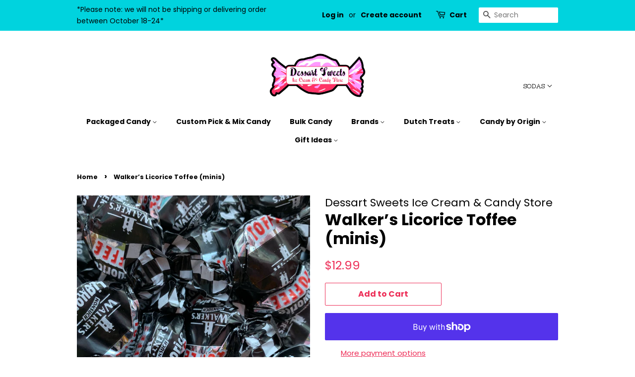

--- FILE ---
content_type: text/html; charset=utf-8
request_url: https://shop.dessartsweets.com/products/walker-s-licorice-toffee-minis
body_size: 44177
content:
<!doctype html>
<html class="no-js" lang="en">
<head>

  <!-- Basic page needs ================================================== -->
  <meta charset="utf-8">
  <meta http-equiv="X-UA-Compatible" content="IE=edge,chrome=1">

  
  <link rel="shortcut icon" href="//shop.dessartsweets.com/cdn/shop/files/dessart-favicon_32x32.png?v=1635371883" type="image/png" />
  

  <!-- Title and description ================================================== -->
  <title>
  Walker’s Licorice Toffee (minis) &ndash; Dessart Sweets Ice Cream &amp; Candy Store
  </title>

  
  <meta name="description" content="The classic Walker’s toffee in a black licorice flavour. Mini sized. ">
  

  <!-- Social meta ================================================== -->
  <!-- /snippets/social-meta-tags.liquid -->




<meta property="og:site_name" content="Dessart Sweets Ice Cream &amp; Candy Store">
<meta property="og:url" content="https://shop.dessartsweets.com/products/walker-s-licorice-toffee-minis">
<meta property="og:title" content="Walker’s Licorice Toffee (minis)">
<meta property="og:type" content="product">
<meta property="og:description" content="The classic Walker’s toffee in a black licorice flavour. Mini sized. ">

  <meta property="og:price:amount" content="12.99">
  <meta property="og:price:currency" content="CAD">

<meta property="og:image" content="http://shop.dessartsweets.com/cdn/shop/products/image_b6c0ae21-5293-493a-ad0a-5a19d6539f1c_1200x1200.jpg?v=1641922922">
<meta property="og:image:secure_url" content="https://shop.dessartsweets.com/cdn/shop/products/image_b6c0ae21-5293-493a-ad0a-5a19d6539f1c_1200x1200.jpg?v=1641922922">


  <meta name="twitter:site" content="@DessartSweets">

<meta name="twitter:card" content="summary_large_image">
<meta name="twitter:title" content="Walker’s Licorice Toffee (minis)">
<meta name="twitter:description" content="The classic Walker’s toffee in a black licorice flavour. Mini sized. ">


  <!-- Helpers ================================================== -->
  <link rel="canonical" href="https://shop.dessartsweets.com/products/walker-s-licorice-toffee-minis">
  <meta name="viewport" content="width=device-width,initial-scale=1">
  <meta name="theme-color" content="#ed2f58">

  <!-- CSS ================================================== -->
  <link href="//shop.dessartsweets.com/cdn/shop/t/4/assets/timber.scss.css?v=66657758430877329791759332566" rel="stylesheet" type="text/css" media="all" />
  <link href="//shop.dessartsweets.com/cdn/shop/t/4/assets/theme.scss.css?v=89617522816602785701759332565" rel="stylesheet" type="text/css" media="all" />
  <style data-shopify>
  :root {
    --color-body-text: #000000;
    --color-body: #ffffff;
  }
</style>


  <script>
    window.theme = window.theme || {};

    var theme = {
      strings: {
        addToCart: "Add to Cart",
        soldOut: "Sold Out",
        unavailable: "Unavailable",
        zoomClose: "Close (Esc)",
        zoomPrev: "Previous (Left arrow key)",
        zoomNext: "Next (Right arrow key)",
        addressError: "Error looking up that address",
        addressNoResults: "No results for that address",
        addressQueryLimit: "You have exceeded the Google API usage limit. Consider upgrading to a \u003ca href=\"https:\/\/developers.google.com\/maps\/premium\/usage-limits\"\u003ePremium Plan\u003c\/a\u003e.",
        authError: "There was a problem authenticating your Google Maps API Key."
      },
      settings: {
        // Adding some settings to allow the editor to update correctly when they are changed
        enableWideLayout: false,
        typeAccentTransform: false,
        typeAccentSpacing: false,
        baseFontSize: '17px',
        headerBaseFontSize: '32px',
        accentFontSize: '16px'
      },
      variables: {
        mediaQueryMedium: 'screen and (max-width: 768px)',
        bpSmall: false
      },
      moneyFormat: "${{amount}}"
    };document.documentElement.className = document.documentElement.className.replace('no-js', 'supports-js');
  </script>

  <!-- Header hook for plugins ================================================== -->
  <script>window.performance && window.performance.mark && window.performance.mark('shopify.content_for_header.start');</script><meta name="google-site-verification" content="v4z0jxd6nILFwH24cbtTDb6lptzIWOmrrgWJvNbAwnw">
<meta name="facebook-domain-verification" content="dv8spes0lsa364fjx7g14cktixi5xj">
<meta id="shopify-digital-wallet" name="shopify-digital-wallet" content="/60277751981/digital_wallets/dialog">
<meta name="shopify-checkout-api-token" content="32cbe5c0f8de8761615deec6cf907429">
<link rel="alternate" type="application/json+oembed" href="https://shop.dessartsweets.com/products/walker-s-licorice-toffee-minis.oembed">
<script async="async" src="/checkouts/internal/preloads.js?locale=en-CA"></script>
<link rel="preconnect" href="https://shop.app" crossorigin="anonymous">
<script async="async" src="https://shop.app/checkouts/internal/preloads.js?locale=en-CA&shop_id=60277751981" crossorigin="anonymous"></script>
<script id="apple-pay-shop-capabilities" type="application/json">{"shopId":60277751981,"countryCode":"CA","currencyCode":"CAD","merchantCapabilities":["supports3DS"],"merchantId":"gid:\/\/shopify\/Shop\/60277751981","merchantName":"Dessart Sweets Ice Cream \u0026 Candy Store","requiredBillingContactFields":["postalAddress","email","phone"],"requiredShippingContactFields":["postalAddress","email","phone"],"shippingType":"shipping","supportedNetworks":["visa","masterCard","amex","discover","interac","jcb"],"total":{"type":"pending","label":"Dessart Sweets Ice Cream \u0026 Candy Store","amount":"1.00"},"shopifyPaymentsEnabled":true,"supportsSubscriptions":true}</script>
<script id="shopify-features" type="application/json">{"accessToken":"32cbe5c0f8de8761615deec6cf907429","betas":["rich-media-storefront-analytics"],"domain":"shop.dessartsweets.com","predictiveSearch":true,"shopId":60277751981,"locale":"en"}</script>
<script>var Shopify = Shopify || {};
Shopify.shop = "dessart-sweets-ice-cream-candy-store.myshopify.com";
Shopify.locale = "en";
Shopify.currency = {"active":"CAD","rate":"1.0"};
Shopify.country = "CA";
Shopify.theme = {"name":"Minimal","id":127855624365,"schema_name":"Minimal","schema_version":"12.6.0","theme_store_id":380,"role":"main"};
Shopify.theme.handle = "null";
Shopify.theme.style = {"id":null,"handle":null};
Shopify.cdnHost = "shop.dessartsweets.com/cdn";
Shopify.routes = Shopify.routes || {};
Shopify.routes.root = "/";</script>
<script type="module">!function(o){(o.Shopify=o.Shopify||{}).modules=!0}(window);</script>
<script>!function(o){function n(){var o=[];function n(){o.push(Array.prototype.slice.apply(arguments))}return n.q=o,n}var t=o.Shopify=o.Shopify||{};t.loadFeatures=n(),t.autoloadFeatures=n()}(window);</script>
<script>
  window.ShopifyPay = window.ShopifyPay || {};
  window.ShopifyPay.apiHost = "shop.app\/pay";
  window.ShopifyPay.redirectState = null;
</script>
<script id="shop-js-analytics" type="application/json">{"pageType":"product"}</script>
<script defer="defer" async type="module" src="//shop.dessartsweets.com/cdn/shopifycloud/shop-js/modules/v2/client.init-shop-cart-sync_C5BV16lS.en.esm.js"></script>
<script defer="defer" async type="module" src="//shop.dessartsweets.com/cdn/shopifycloud/shop-js/modules/v2/chunk.common_CygWptCX.esm.js"></script>
<script type="module">
  await import("//shop.dessartsweets.com/cdn/shopifycloud/shop-js/modules/v2/client.init-shop-cart-sync_C5BV16lS.en.esm.js");
await import("//shop.dessartsweets.com/cdn/shopifycloud/shop-js/modules/v2/chunk.common_CygWptCX.esm.js");

  window.Shopify.SignInWithShop?.initShopCartSync?.({"fedCMEnabled":true,"windoidEnabled":true});

</script>
<script defer="defer" async type="module" src="//shop.dessartsweets.com/cdn/shopifycloud/shop-js/modules/v2/client.payment-terms_CZxnsJam.en.esm.js"></script>
<script defer="defer" async type="module" src="//shop.dessartsweets.com/cdn/shopifycloud/shop-js/modules/v2/chunk.common_CygWptCX.esm.js"></script>
<script defer="defer" async type="module" src="//shop.dessartsweets.com/cdn/shopifycloud/shop-js/modules/v2/chunk.modal_D71HUcav.esm.js"></script>
<script type="module">
  await import("//shop.dessartsweets.com/cdn/shopifycloud/shop-js/modules/v2/client.payment-terms_CZxnsJam.en.esm.js");
await import("//shop.dessartsweets.com/cdn/shopifycloud/shop-js/modules/v2/chunk.common_CygWptCX.esm.js");
await import("//shop.dessartsweets.com/cdn/shopifycloud/shop-js/modules/v2/chunk.modal_D71HUcav.esm.js");

  
</script>
<script>
  window.Shopify = window.Shopify || {};
  if (!window.Shopify.featureAssets) window.Shopify.featureAssets = {};
  window.Shopify.featureAssets['shop-js'] = {"shop-cart-sync":["modules/v2/client.shop-cart-sync_ZFArdW7E.en.esm.js","modules/v2/chunk.common_CygWptCX.esm.js"],"init-fed-cm":["modules/v2/client.init-fed-cm_CmiC4vf6.en.esm.js","modules/v2/chunk.common_CygWptCX.esm.js"],"shop-button":["modules/v2/client.shop-button_tlx5R9nI.en.esm.js","modules/v2/chunk.common_CygWptCX.esm.js"],"shop-cash-offers":["modules/v2/client.shop-cash-offers_DOA2yAJr.en.esm.js","modules/v2/chunk.common_CygWptCX.esm.js","modules/v2/chunk.modal_D71HUcav.esm.js"],"init-windoid":["modules/v2/client.init-windoid_sURxWdc1.en.esm.js","modules/v2/chunk.common_CygWptCX.esm.js"],"shop-toast-manager":["modules/v2/client.shop-toast-manager_ClPi3nE9.en.esm.js","modules/v2/chunk.common_CygWptCX.esm.js"],"init-shop-email-lookup-coordinator":["modules/v2/client.init-shop-email-lookup-coordinator_B8hsDcYM.en.esm.js","modules/v2/chunk.common_CygWptCX.esm.js"],"init-shop-cart-sync":["modules/v2/client.init-shop-cart-sync_C5BV16lS.en.esm.js","modules/v2/chunk.common_CygWptCX.esm.js"],"avatar":["modules/v2/client.avatar_BTnouDA3.en.esm.js"],"pay-button":["modules/v2/client.pay-button_FdsNuTd3.en.esm.js","modules/v2/chunk.common_CygWptCX.esm.js"],"init-customer-accounts":["modules/v2/client.init-customer-accounts_DxDtT_ad.en.esm.js","modules/v2/client.shop-login-button_C5VAVYt1.en.esm.js","modules/v2/chunk.common_CygWptCX.esm.js","modules/v2/chunk.modal_D71HUcav.esm.js"],"init-shop-for-new-customer-accounts":["modules/v2/client.init-shop-for-new-customer-accounts_ChsxoAhi.en.esm.js","modules/v2/client.shop-login-button_C5VAVYt1.en.esm.js","modules/v2/chunk.common_CygWptCX.esm.js","modules/v2/chunk.modal_D71HUcav.esm.js"],"shop-login-button":["modules/v2/client.shop-login-button_C5VAVYt1.en.esm.js","modules/v2/chunk.common_CygWptCX.esm.js","modules/v2/chunk.modal_D71HUcav.esm.js"],"init-customer-accounts-sign-up":["modules/v2/client.init-customer-accounts-sign-up_CPSyQ0Tj.en.esm.js","modules/v2/client.shop-login-button_C5VAVYt1.en.esm.js","modules/v2/chunk.common_CygWptCX.esm.js","modules/v2/chunk.modal_D71HUcav.esm.js"],"shop-follow-button":["modules/v2/client.shop-follow-button_Cva4Ekp9.en.esm.js","modules/v2/chunk.common_CygWptCX.esm.js","modules/v2/chunk.modal_D71HUcav.esm.js"],"checkout-modal":["modules/v2/client.checkout-modal_BPM8l0SH.en.esm.js","modules/v2/chunk.common_CygWptCX.esm.js","modules/v2/chunk.modal_D71HUcav.esm.js"],"lead-capture":["modules/v2/client.lead-capture_Bi8yE_yS.en.esm.js","modules/v2/chunk.common_CygWptCX.esm.js","modules/v2/chunk.modal_D71HUcav.esm.js"],"shop-login":["modules/v2/client.shop-login_D6lNrXab.en.esm.js","modules/v2/chunk.common_CygWptCX.esm.js","modules/v2/chunk.modal_D71HUcav.esm.js"],"payment-terms":["modules/v2/client.payment-terms_CZxnsJam.en.esm.js","modules/v2/chunk.common_CygWptCX.esm.js","modules/v2/chunk.modal_D71HUcav.esm.js"]};
</script>
<script>(function() {
  var isLoaded = false;
  function asyncLoad() {
    if (isLoaded) return;
    isLoaded = true;
    var urls = ["https:\/\/blessifyinfotech.com\/back-in-stock\/front-script\/notifyStock.js?shop=dessart-sweets-ice-cream-candy-store.myshopify.com","https:\/\/script.pop-convert.com\/new-micro\/production.pc.min.js?unique_id=dessart-sweets-ice-cream-candy-store.myshopify.com\u0026shop=dessart-sweets-ice-cream-candy-store.myshopify.com","https:\/\/cdn.s3.pop-convert.com\/pcjs.production.min.js?unique_id=dessart-sweets-ice-cream-candy-store.myshopify.com\u0026shop=dessart-sweets-ice-cream-candy-store.myshopify.com","https:\/\/widgets.juniphq.com\/v1\/junip_shopify.js?shop=dessart-sweets-ice-cream-candy-store.myshopify.com"];
    for (var i = 0; i < urls.length; i++) {
      var s = document.createElement('script');
      s.type = 'text/javascript';
      s.async = true;
      s.src = urls[i];
      var x = document.getElementsByTagName('script')[0];
      x.parentNode.insertBefore(s, x);
    }
  };
  if(window.attachEvent) {
    window.attachEvent('onload', asyncLoad);
  } else {
    window.addEventListener('load', asyncLoad, false);
  }
})();</script>
<script id="__st">var __st={"a":60277751981,"offset":-21600,"reqid":"06c1d1e7-ade8-4a41-8f1f-d818de269cef-1768704476","pageurl":"shop.dessartsweets.com\/products\/walker-s-licorice-toffee-minis","u":"d541b7b533fe","p":"product","rtyp":"product","rid":7093167128749};</script>
<script>window.ShopifyPaypalV4VisibilityTracking = true;</script>
<script id="captcha-bootstrap">!function(){'use strict';const t='contact',e='account',n='new_comment',o=[[t,t],['blogs',n],['comments',n],[t,'customer']],c=[[e,'customer_login'],[e,'guest_login'],[e,'recover_customer_password'],[e,'create_customer']],r=t=>t.map((([t,e])=>`form[action*='/${t}']:not([data-nocaptcha='true']) input[name='form_type'][value='${e}']`)).join(','),a=t=>()=>t?[...document.querySelectorAll(t)].map((t=>t.form)):[];function s(){const t=[...o],e=r(t);return a(e)}const i='password',u='form_key',d=['recaptcha-v3-token','g-recaptcha-response','h-captcha-response',i],f=()=>{try{return window.sessionStorage}catch{return}},m='__shopify_v',_=t=>t.elements[u];function p(t,e,n=!1){try{const o=window.sessionStorage,c=JSON.parse(o.getItem(e)),{data:r}=function(t){const{data:e,action:n}=t;return t[m]||n?{data:e,action:n}:{data:t,action:n}}(c);for(const[e,n]of Object.entries(r))t.elements[e]&&(t.elements[e].value=n);n&&o.removeItem(e)}catch(o){console.error('form repopulation failed',{error:o})}}const l='form_type',E='cptcha';function T(t){t.dataset[E]=!0}const w=window,h=w.document,L='Shopify',v='ce_forms',y='captcha';let A=!1;((t,e)=>{const n=(g='f06e6c50-85a8-45c8-87d0-21a2b65856fe',I='https://cdn.shopify.com/shopifycloud/storefront-forms-hcaptcha/ce_storefront_forms_captcha_hcaptcha.v1.5.2.iife.js',D={infoText:'Protected by hCaptcha',privacyText:'Privacy',termsText:'Terms'},(t,e,n)=>{const o=w[L][v],c=o.bindForm;if(c)return c(t,g,e,D).then(n);var r;o.q.push([[t,g,e,D],n]),r=I,A||(h.body.append(Object.assign(h.createElement('script'),{id:'captcha-provider',async:!0,src:r})),A=!0)});var g,I,D;w[L]=w[L]||{},w[L][v]=w[L][v]||{},w[L][v].q=[],w[L][y]=w[L][y]||{},w[L][y].protect=function(t,e){n(t,void 0,e),T(t)},Object.freeze(w[L][y]),function(t,e,n,w,h,L){const[v,y,A,g]=function(t,e,n){const i=e?o:[],u=t?c:[],d=[...i,...u],f=r(d),m=r(i),_=r(d.filter((([t,e])=>n.includes(e))));return[a(f),a(m),a(_),s()]}(w,h,L),I=t=>{const e=t.target;return e instanceof HTMLFormElement?e:e&&e.form},D=t=>v().includes(t);t.addEventListener('submit',(t=>{const e=I(t);if(!e)return;const n=D(e)&&!e.dataset.hcaptchaBound&&!e.dataset.recaptchaBound,o=_(e),c=g().includes(e)&&(!o||!o.value);(n||c)&&t.preventDefault(),c&&!n&&(function(t){try{if(!f())return;!function(t){const e=f();if(!e)return;const n=_(t);if(!n)return;const o=n.value;o&&e.removeItem(o)}(t);const e=Array.from(Array(32),(()=>Math.random().toString(36)[2])).join('');!function(t,e){_(t)||t.append(Object.assign(document.createElement('input'),{type:'hidden',name:u})),t.elements[u].value=e}(t,e),function(t,e){const n=f();if(!n)return;const o=[...t.querySelectorAll(`input[type='${i}']`)].map((({name:t})=>t)),c=[...d,...o],r={};for(const[a,s]of new FormData(t).entries())c.includes(a)||(r[a]=s);n.setItem(e,JSON.stringify({[m]:1,action:t.action,data:r}))}(t,e)}catch(e){console.error('failed to persist form',e)}}(e),e.submit())}));const S=(t,e)=>{t&&!t.dataset[E]&&(n(t,e.some((e=>e===t))),T(t))};for(const o of['focusin','change'])t.addEventListener(o,(t=>{const e=I(t);D(e)&&S(e,y())}));const B=e.get('form_key'),M=e.get(l),P=B&&M;t.addEventListener('DOMContentLoaded',(()=>{const t=y();if(P)for(const e of t)e.elements[l].value===M&&p(e,B);[...new Set([...A(),...v().filter((t=>'true'===t.dataset.shopifyCaptcha))])].forEach((e=>S(e,t)))}))}(h,new URLSearchParams(w.location.search),n,t,e,['guest_login'])})(!1,!0)}();</script>
<script integrity="sha256-4kQ18oKyAcykRKYeNunJcIwy7WH5gtpwJnB7kiuLZ1E=" data-source-attribution="shopify.loadfeatures" defer="defer" src="//shop.dessartsweets.com/cdn/shopifycloud/storefront/assets/storefront/load_feature-a0a9edcb.js" crossorigin="anonymous"></script>
<script crossorigin="anonymous" defer="defer" src="//shop.dessartsweets.com/cdn/shopifycloud/storefront/assets/shopify_pay/storefront-65b4c6d7.js?v=20250812"></script>
<script data-source-attribution="shopify.dynamic_checkout.dynamic.init">var Shopify=Shopify||{};Shopify.PaymentButton=Shopify.PaymentButton||{isStorefrontPortableWallets:!0,init:function(){window.Shopify.PaymentButton.init=function(){};var t=document.createElement("script");t.src="https://shop.dessartsweets.com/cdn/shopifycloud/portable-wallets/latest/portable-wallets.en.js",t.type="module",document.head.appendChild(t)}};
</script>
<script data-source-attribution="shopify.dynamic_checkout.buyer_consent">
  function portableWalletsHideBuyerConsent(e){var t=document.getElementById("shopify-buyer-consent"),n=document.getElementById("shopify-subscription-policy-button");t&&n&&(t.classList.add("hidden"),t.setAttribute("aria-hidden","true"),n.removeEventListener("click",e))}function portableWalletsShowBuyerConsent(e){var t=document.getElementById("shopify-buyer-consent"),n=document.getElementById("shopify-subscription-policy-button");t&&n&&(t.classList.remove("hidden"),t.removeAttribute("aria-hidden"),n.addEventListener("click",e))}window.Shopify?.PaymentButton&&(window.Shopify.PaymentButton.hideBuyerConsent=portableWalletsHideBuyerConsent,window.Shopify.PaymentButton.showBuyerConsent=portableWalletsShowBuyerConsent);
</script>
<script>
  function portableWalletsCleanup(e){e&&e.src&&console.error("Failed to load portable wallets script "+e.src);var t=document.querySelectorAll("shopify-accelerated-checkout .shopify-payment-button__skeleton, shopify-accelerated-checkout-cart .wallet-cart-button__skeleton"),e=document.getElementById("shopify-buyer-consent");for(let e=0;e<t.length;e++)t[e].remove();e&&e.remove()}function portableWalletsNotLoadedAsModule(e){e instanceof ErrorEvent&&"string"==typeof e.message&&e.message.includes("import.meta")&&"string"==typeof e.filename&&e.filename.includes("portable-wallets")&&(window.removeEventListener("error",portableWalletsNotLoadedAsModule),window.Shopify.PaymentButton.failedToLoad=e,"loading"===document.readyState?document.addEventListener("DOMContentLoaded",window.Shopify.PaymentButton.init):window.Shopify.PaymentButton.init())}window.addEventListener("error",portableWalletsNotLoadedAsModule);
</script>

<script type="module" src="https://shop.dessartsweets.com/cdn/shopifycloud/portable-wallets/latest/portable-wallets.en.js" onError="portableWalletsCleanup(this)" crossorigin="anonymous"></script>
<script nomodule>
  document.addEventListener("DOMContentLoaded", portableWalletsCleanup);
</script>

<link id="shopify-accelerated-checkout-styles" rel="stylesheet" media="screen" href="https://shop.dessartsweets.com/cdn/shopifycloud/portable-wallets/latest/accelerated-checkout-backwards-compat.css" crossorigin="anonymous">
<style id="shopify-accelerated-checkout-cart">
        #shopify-buyer-consent {
  margin-top: 1em;
  display: inline-block;
  width: 100%;
}

#shopify-buyer-consent.hidden {
  display: none;
}

#shopify-subscription-policy-button {
  background: none;
  border: none;
  padding: 0;
  text-decoration: underline;
  font-size: inherit;
  cursor: pointer;
}

#shopify-subscription-policy-button::before {
  box-shadow: none;
}

      </style>

<script>window.performance && window.performance.mark && window.performance.mark('shopify.content_for_header.end');</script>

  <script src="//shop.dessartsweets.com/cdn/shop/t/4/assets/jquery-2.2.3.min.js?v=58211863146907186831635371101" type="text/javascript"></script>

  <script src="//shop.dessartsweets.com/cdn/shop/t/4/assets/lazysizes.min.js?v=155223123402716617051635371101" async="async"></script>

  
  
  
  <link href="//shop.dessartsweets.com/cdn/shop/t/4/assets/theme-custom.css?v=94629292364894443531726566680" rel="stylesheet" type="text/css" media="all" />
  <script src="//shop.dessartsweets.com/cdn/shop/t/4/assets/theme-custom.js?v=111603181540343972631635374956" type="text/javascript"></script>

<link href="https://monorail-edge.shopifysvc.com" rel="dns-prefetch">
<script>(function(){if ("sendBeacon" in navigator && "performance" in window) {try {var session_token_from_headers = performance.getEntriesByType('navigation')[0].serverTiming.find(x => x.name == '_s').description;} catch {var session_token_from_headers = undefined;}var session_cookie_matches = document.cookie.match(/_shopify_s=([^;]*)/);var session_token_from_cookie = session_cookie_matches && session_cookie_matches.length === 2 ? session_cookie_matches[1] : "";var session_token = session_token_from_headers || session_token_from_cookie || "";function handle_abandonment_event(e) {var entries = performance.getEntries().filter(function(entry) {return /monorail-edge.shopifysvc.com/.test(entry.name);});if (!window.abandonment_tracked && entries.length === 0) {window.abandonment_tracked = true;var currentMs = Date.now();var navigation_start = performance.timing.navigationStart;var payload = {shop_id: 60277751981,url: window.location.href,navigation_start,duration: currentMs - navigation_start,session_token,page_type: "product"};window.navigator.sendBeacon("https://monorail-edge.shopifysvc.com/v1/produce", JSON.stringify({schema_id: "online_store_buyer_site_abandonment/1.1",payload: payload,metadata: {event_created_at_ms: currentMs,event_sent_at_ms: currentMs}}));}}window.addEventListener('pagehide', handle_abandonment_event);}}());</script>
<script id="web-pixels-manager-setup">(function e(e,d,r,n,o){if(void 0===o&&(o={}),!Boolean(null===(a=null===(i=window.Shopify)||void 0===i?void 0:i.analytics)||void 0===a?void 0:a.replayQueue)){var i,a;window.Shopify=window.Shopify||{};var t=window.Shopify;t.analytics=t.analytics||{};var s=t.analytics;s.replayQueue=[],s.publish=function(e,d,r){return s.replayQueue.push([e,d,r]),!0};try{self.performance.mark("wpm:start")}catch(e){}var l=function(){var e={modern:/Edge?\/(1{2}[4-9]|1[2-9]\d|[2-9]\d{2}|\d{4,})\.\d+(\.\d+|)|Firefox\/(1{2}[4-9]|1[2-9]\d|[2-9]\d{2}|\d{4,})\.\d+(\.\d+|)|Chrom(ium|e)\/(9{2}|\d{3,})\.\d+(\.\d+|)|(Maci|X1{2}).+ Version\/(15\.\d+|(1[6-9]|[2-9]\d|\d{3,})\.\d+)([,.]\d+|)( \(\w+\)|)( Mobile\/\w+|) Safari\/|Chrome.+OPR\/(9{2}|\d{3,})\.\d+\.\d+|(CPU[ +]OS|iPhone[ +]OS|CPU[ +]iPhone|CPU IPhone OS|CPU iPad OS)[ +]+(15[._]\d+|(1[6-9]|[2-9]\d|\d{3,})[._]\d+)([._]\d+|)|Android:?[ /-](13[3-9]|1[4-9]\d|[2-9]\d{2}|\d{4,})(\.\d+|)(\.\d+|)|Android.+Firefox\/(13[5-9]|1[4-9]\d|[2-9]\d{2}|\d{4,})\.\d+(\.\d+|)|Android.+Chrom(ium|e)\/(13[3-9]|1[4-9]\d|[2-9]\d{2}|\d{4,})\.\d+(\.\d+|)|SamsungBrowser\/([2-9]\d|\d{3,})\.\d+/,legacy:/Edge?\/(1[6-9]|[2-9]\d|\d{3,})\.\d+(\.\d+|)|Firefox\/(5[4-9]|[6-9]\d|\d{3,})\.\d+(\.\d+|)|Chrom(ium|e)\/(5[1-9]|[6-9]\d|\d{3,})\.\d+(\.\d+|)([\d.]+$|.*Safari\/(?![\d.]+ Edge\/[\d.]+$))|(Maci|X1{2}).+ Version\/(10\.\d+|(1[1-9]|[2-9]\d|\d{3,})\.\d+)([,.]\d+|)( \(\w+\)|)( Mobile\/\w+|) Safari\/|Chrome.+OPR\/(3[89]|[4-9]\d|\d{3,})\.\d+\.\d+|(CPU[ +]OS|iPhone[ +]OS|CPU[ +]iPhone|CPU IPhone OS|CPU iPad OS)[ +]+(10[._]\d+|(1[1-9]|[2-9]\d|\d{3,})[._]\d+)([._]\d+|)|Android:?[ /-](13[3-9]|1[4-9]\d|[2-9]\d{2}|\d{4,})(\.\d+|)(\.\d+|)|Mobile Safari.+OPR\/([89]\d|\d{3,})\.\d+\.\d+|Android.+Firefox\/(13[5-9]|1[4-9]\d|[2-9]\d{2}|\d{4,})\.\d+(\.\d+|)|Android.+Chrom(ium|e)\/(13[3-9]|1[4-9]\d|[2-9]\d{2}|\d{4,})\.\d+(\.\d+|)|Android.+(UC? ?Browser|UCWEB|U3)[ /]?(15\.([5-9]|\d{2,})|(1[6-9]|[2-9]\d|\d{3,})\.\d+)\.\d+|SamsungBrowser\/(5\.\d+|([6-9]|\d{2,})\.\d+)|Android.+MQ{2}Browser\/(14(\.(9|\d{2,})|)|(1[5-9]|[2-9]\d|\d{3,})(\.\d+|))(\.\d+|)|K[Aa][Ii]OS\/(3\.\d+|([4-9]|\d{2,})\.\d+)(\.\d+|)/},d=e.modern,r=e.legacy,n=navigator.userAgent;return n.match(d)?"modern":n.match(r)?"legacy":"unknown"}(),u="modern"===l?"modern":"legacy",c=(null!=n?n:{modern:"",legacy:""})[u],f=function(e){return[e.baseUrl,"/wpm","/b",e.hashVersion,"modern"===e.buildTarget?"m":"l",".js"].join("")}({baseUrl:d,hashVersion:r,buildTarget:u}),m=function(e){var d=e.version,r=e.bundleTarget,n=e.surface,o=e.pageUrl,i=e.monorailEndpoint;return{emit:function(e){var a=e.status,t=e.errorMsg,s=(new Date).getTime(),l=JSON.stringify({metadata:{event_sent_at_ms:s},events:[{schema_id:"web_pixels_manager_load/3.1",payload:{version:d,bundle_target:r,page_url:o,status:a,surface:n,error_msg:t},metadata:{event_created_at_ms:s}}]});if(!i)return console&&console.warn&&console.warn("[Web Pixels Manager] No Monorail endpoint provided, skipping logging."),!1;try{return self.navigator.sendBeacon.bind(self.navigator)(i,l)}catch(e){}var u=new XMLHttpRequest;try{return u.open("POST",i,!0),u.setRequestHeader("Content-Type","text/plain"),u.send(l),!0}catch(e){return console&&console.warn&&console.warn("[Web Pixels Manager] Got an unhandled error while logging to Monorail."),!1}}}}({version:r,bundleTarget:l,surface:e.surface,pageUrl:self.location.href,monorailEndpoint:e.monorailEndpoint});try{o.browserTarget=l,function(e){var d=e.src,r=e.async,n=void 0===r||r,o=e.onload,i=e.onerror,a=e.sri,t=e.scriptDataAttributes,s=void 0===t?{}:t,l=document.createElement("script"),u=document.querySelector("head"),c=document.querySelector("body");if(l.async=n,l.src=d,a&&(l.integrity=a,l.crossOrigin="anonymous"),s)for(var f in s)if(Object.prototype.hasOwnProperty.call(s,f))try{l.dataset[f]=s[f]}catch(e){}if(o&&l.addEventListener("load",o),i&&l.addEventListener("error",i),u)u.appendChild(l);else{if(!c)throw new Error("Did not find a head or body element to append the script");c.appendChild(l)}}({src:f,async:!0,onload:function(){if(!function(){var e,d;return Boolean(null===(d=null===(e=window.Shopify)||void 0===e?void 0:e.analytics)||void 0===d?void 0:d.initialized)}()){var d=window.webPixelsManager.init(e)||void 0;if(d){var r=window.Shopify.analytics;r.replayQueue.forEach((function(e){var r=e[0],n=e[1],o=e[2];d.publishCustomEvent(r,n,o)})),r.replayQueue=[],r.publish=d.publishCustomEvent,r.visitor=d.visitor,r.initialized=!0}}},onerror:function(){return m.emit({status:"failed",errorMsg:"".concat(f," has failed to load")})},sri:function(e){var d=/^sha384-[A-Za-z0-9+/=]+$/;return"string"==typeof e&&d.test(e)}(c)?c:"",scriptDataAttributes:o}),m.emit({status:"loading"})}catch(e){m.emit({status:"failed",errorMsg:(null==e?void 0:e.message)||"Unknown error"})}}})({shopId: 60277751981,storefrontBaseUrl: "https://shop.dessartsweets.com",extensionsBaseUrl: "https://extensions.shopifycdn.com/cdn/shopifycloud/web-pixels-manager",monorailEndpoint: "https://monorail-edge.shopifysvc.com/unstable/produce_batch",surface: "storefront-renderer",enabledBetaFlags: ["2dca8a86"],webPixelsConfigList: [{"id":"763560109","configuration":"{\"myshopifyDomain\":\"dessart-sweets-ice-cream-candy-store.myshopify.com\"}","eventPayloadVersion":"v1","runtimeContext":"STRICT","scriptVersion":"23b97d18e2aa74363140dc29c9284e87","type":"APP","apiClientId":2775569,"privacyPurposes":["ANALYTICS","MARKETING","SALE_OF_DATA"],"dataSharingAdjustments":{"protectedCustomerApprovalScopes":["read_customer_address","read_customer_email","read_customer_name","read_customer_phone","read_customer_personal_data"]}},{"id":"570523821","configuration":"{\"config\":\"{\\\"google_tag_ids\\\":[\\\"GT-5TQ65SK\\\"],\\\"target_country\\\":\\\"CA\\\",\\\"gtag_events\\\":[{\\\"type\\\":\\\"view_item\\\",\\\"action_label\\\":\\\"MC-0G9TV66EZV\\\"},{\\\"type\\\":\\\"purchase\\\",\\\"action_label\\\":\\\"MC-0G9TV66EZV\\\"},{\\\"type\\\":\\\"page_view\\\",\\\"action_label\\\":\\\"MC-0G9TV66EZV\\\"}],\\\"enable_monitoring_mode\\\":false}\"}","eventPayloadVersion":"v1","runtimeContext":"OPEN","scriptVersion":"b2a88bafab3e21179ed38636efcd8a93","type":"APP","apiClientId":1780363,"privacyPurposes":[],"dataSharingAdjustments":{"protectedCustomerApprovalScopes":["read_customer_address","read_customer_email","read_customer_name","read_customer_personal_data","read_customer_phone"]}},{"id":"shopify-app-pixel","configuration":"{}","eventPayloadVersion":"v1","runtimeContext":"STRICT","scriptVersion":"0450","apiClientId":"shopify-pixel","type":"APP","privacyPurposes":["ANALYTICS","MARKETING"]},{"id":"shopify-custom-pixel","eventPayloadVersion":"v1","runtimeContext":"LAX","scriptVersion":"0450","apiClientId":"shopify-pixel","type":"CUSTOM","privacyPurposes":["ANALYTICS","MARKETING"]}],isMerchantRequest: false,initData: {"shop":{"name":"Dessart Sweets Ice Cream \u0026 Candy Store","paymentSettings":{"currencyCode":"CAD"},"myshopifyDomain":"dessart-sweets-ice-cream-candy-store.myshopify.com","countryCode":"CA","storefrontUrl":"https:\/\/shop.dessartsweets.com"},"customer":null,"cart":null,"checkout":null,"productVariants":[{"price":{"amount":12.99,"currencyCode":"CAD"},"product":{"title":"Walker’s Licorice Toffee (minis)","vendor":"Dessart Sweets Ice Cream \u0026 Candy Store","id":"7093167128749","untranslatedTitle":"Walker’s Licorice Toffee (minis)","url":"\/products\/walker-s-licorice-toffee-minis","type":""},"id":"41243140161709","image":{"src":"\/\/shop.dessartsweets.com\/cdn\/shop\/products\/image_b6c0ae21-5293-493a-ad0a-5a19d6539f1c.jpg?v=1641922922"},"sku":"","title":"Default Title","untranslatedTitle":"Default Title"}],"purchasingCompany":null},},"https://shop.dessartsweets.com/cdn","fcfee988w5aeb613cpc8e4bc33m6693e112",{"modern":"","legacy":""},{"shopId":"60277751981","storefrontBaseUrl":"https:\/\/shop.dessartsweets.com","extensionBaseUrl":"https:\/\/extensions.shopifycdn.com\/cdn\/shopifycloud\/web-pixels-manager","surface":"storefront-renderer","enabledBetaFlags":"[\"2dca8a86\"]","isMerchantRequest":"false","hashVersion":"fcfee988w5aeb613cpc8e4bc33m6693e112","publish":"custom","events":"[[\"page_viewed\",{}],[\"product_viewed\",{\"productVariant\":{\"price\":{\"amount\":12.99,\"currencyCode\":\"CAD\"},\"product\":{\"title\":\"Walker’s Licorice Toffee (minis)\",\"vendor\":\"Dessart Sweets Ice Cream \u0026 Candy Store\",\"id\":\"7093167128749\",\"untranslatedTitle\":\"Walker’s Licorice Toffee (minis)\",\"url\":\"\/products\/walker-s-licorice-toffee-minis\",\"type\":\"\"},\"id\":\"41243140161709\",\"image\":{\"src\":\"\/\/shop.dessartsweets.com\/cdn\/shop\/products\/image_b6c0ae21-5293-493a-ad0a-5a19d6539f1c.jpg?v=1641922922\"},\"sku\":\"\",\"title\":\"Default Title\",\"untranslatedTitle\":\"Default Title\"}}]]"});</script><script>
  window.ShopifyAnalytics = window.ShopifyAnalytics || {};
  window.ShopifyAnalytics.meta = window.ShopifyAnalytics.meta || {};
  window.ShopifyAnalytics.meta.currency = 'CAD';
  var meta = {"product":{"id":7093167128749,"gid":"gid:\/\/shopify\/Product\/7093167128749","vendor":"Dessart Sweets Ice Cream \u0026 Candy Store","type":"","handle":"walker-s-licorice-toffee-minis","variants":[{"id":41243140161709,"price":1299,"name":"Walker’s Licorice Toffee (minis)","public_title":null,"sku":""}],"remote":false},"page":{"pageType":"product","resourceType":"product","resourceId":7093167128749,"requestId":"06c1d1e7-ade8-4a41-8f1f-d818de269cef-1768704476"}};
  for (var attr in meta) {
    window.ShopifyAnalytics.meta[attr] = meta[attr];
  }
</script>
<script class="analytics">
  (function () {
    var customDocumentWrite = function(content) {
      var jquery = null;

      if (window.jQuery) {
        jquery = window.jQuery;
      } else if (window.Checkout && window.Checkout.$) {
        jquery = window.Checkout.$;
      }

      if (jquery) {
        jquery('body').append(content);
      }
    };

    var hasLoggedConversion = function(token) {
      if (token) {
        return document.cookie.indexOf('loggedConversion=' + token) !== -1;
      }
      return false;
    }

    var setCookieIfConversion = function(token) {
      if (token) {
        var twoMonthsFromNow = new Date(Date.now());
        twoMonthsFromNow.setMonth(twoMonthsFromNow.getMonth() + 2);

        document.cookie = 'loggedConversion=' + token + '; expires=' + twoMonthsFromNow;
      }
    }

    var trekkie = window.ShopifyAnalytics.lib = window.trekkie = window.trekkie || [];
    if (trekkie.integrations) {
      return;
    }
    trekkie.methods = [
      'identify',
      'page',
      'ready',
      'track',
      'trackForm',
      'trackLink'
    ];
    trekkie.factory = function(method) {
      return function() {
        var args = Array.prototype.slice.call(arguments);
        args.unshift(method);
        trekkie.push(args);
        return trekkie;
      };
    };
    for (var i = 0; i < trekkie.methods.length; i++) {
      var key = trekkie.methods[i];
      trekkie[key] = trekkie.factory(key);
    }
    trekkie.load = function(config) {
      trekkie.config = config || {};
      trekkie.config.initialDocumentCookie = document.cookie;
      var first = document.getElementsByTagName('script')[0];
      var script = document.createElement('script');
      script.type = 'text/javascript';
      script.onerror = function(e) {
        var scriptFallback = document.createElement('script');
        scriptFallback.type = 'text/javascript';
        scriptFallback.onerror = function(error) {
                var Monorail = {
      produce: function produce(monorailDomain, schemaId, payload) {
        var currentMs = new Date().getTime();
        var event = {
          schema_id: schemaId,
          payload: payload,
          metadata: {
            event_created_at_ms: currentMs,
            event_sent_at_ms: currentMs
          }
        };
        return Monorail.sendRequest("https://" + monorailDomain + "/v1/produce", JSON.stringify(event));
      },
      sendRequest: function sendRequest(endpointUrl, payload) {
        // Try the sendBeacon API
        if (window && window.navigator && typeof window.navigator.sendBeacon === 'function' && typeof window.Blob === 'function' && !Monorail.isIos12()) {
          var blobData = new window.Blob([payload], {
            type: 'text/plain'
          });

          if (window.navigator.sendBeacon(endpointUrl, blobData)) {
            return true;
          } // sendBeacon was not successful

        } // XHR beacon

        var xhr = new XMLHttpRequest();

        try {
          xhr.open('POST', endpointUrl);
          xhr.setRequestHeader('Content-Type', 'text/plain');
          xhr.send(payload);
        } catch (e) {
          console.log(e);
        }

        return false;
      },
      isIos12: function isIos12() {
        return window.navigator.userAgent.lastIndexOf('iPhone; CPU iPhone OS 12_') !== -1 || window.navigator.userAgent.lastIndexOf('iPad; CPU OS 12_') !== -1;
      }
    };
    Monorail.produce('monorail-edge.shopifysvc.com',
      'trekkie_storefront_load_errors/1.1',
      {shop_id: 60277751981,
      theme_id: 127855624365,
      app_name: "storefront",
      context_url: window.location.href,
      source_url: "//shop.dessartsweets.com/cdn/s/trekkie.storefront.cd680fe47e6c39ca5d5df5f0a32d569bc48c0f27.min.js"});

        };
        scriptFallback.async = true;
        scriptFallback.src = '//shop.dessartsweets.com/cdn/s/trekkie.storefront.cd680fe47e6c39ca5d5df5f0a32d569bc48c0f27.min.js';
        first.parentNode.insertBefore(scriptFallback, first);
      };
      script.async = true;
      script.src = '//shop.dessartsweets.com/cdn/s/trekkie.storefront.cd680fe47e6c39ca5d5df5f0a32d569bc48c0f27.min.js';
      first.parentNode.insertBefore(script, first);
    };
    trekkie.load(
      {"Trekkie":{"appName":"storefront","development":false,"defaultAttributes":{"shopId":60277751981,"isMerchantRequest":null,"themeId":127855624365,"themeCityHash":"17843290536363469914","contentLanguage":"en","currency":"CAD","eventMetadataId":"be79b648-79cc-4e3a-b502-e9286b0d8b88"},"isServerSideCookieWritingEnabled":true,"monorailRegion":"shop_domain","enabledBetaFlags":["65f19447"]},"Session Attribution":{},"S2S":{"facebookCapiEnabled":false,"source":"trekkie-storefront-renderer","apiClientId":580111}}
    );

    var loaded = false;
    trekkie.ready(function() {
      if (loaded) return;
      loaded = true;

      window.ShopifyAnalytics.lib = window.trekkie;

      var originalDocumentWrite = document.write;
      document.write = customDocumentWrite;
      try { window.ShopifyAnalytics.merchantGoogleAnalytics.call(this); } catch(error) {};
      document.write = originalDocumentWrite;

      window.ShopifyAnalytics.lib.page(null,{"pageType":"product","resourceType":"product","resourceId":7093167128749,"requestId":"06c1d1e7-ade8-4a41-8f1f-d818de269cef-1768704476","shopifyEmitted":true});

      var match = window.location.pathname.match(/checkouts\/(.+)\/(thank_you|post_purchase)/)
      var token = match? match[1]: undefined;
      if (!hasLoggedConversion(token)) {
        setCookieIfConversion(token);
        window.ShopifyAnalytics.lib.track("Viewed Product",{"currency":"CAD","variantId":41243140161709,"productId":7093167128749,"productGid":"gid:\/\/shopify\/Product\/7093167128749","name":"Walker’s Licorice Toffee (minis)","price":"12.99","sku":"","brand":"Dessart Sweets Ice Cream \u0026 Candy Store","variant":null,"category":"","nonInteraction":true,"remote":false},undefined,undefined,{"shopifyEmitted":true});
      window.ShopifyAnalytics.lib.track("monorail:\/\/trekkie_storefront_viewed_product\/1.1",{"currency":"CAD","variantId":41243140161709,"productId":7093167128749,"productGid":"gid:\/\/shopify\/Product\/7093167128749","name":"Walker’s Licorice Toffee (minis)","price":"12.99","sku":"","brand":"Dessart Sweets Ice Cream \u0026 Candy Store","variant":null,"category":"","nonInteraction":true,"remote":false,"referer":"https:\/\/shop.dessartsweets.com\/products\/walker-s-licorice-toffee-minis"});
      }
    });


        var eventsListenerScript = document.createElement('script');
        eventsListenerScript.async = true;
        eventsListenerScript.src = "//shop.dessartsweets.com/cdn/shopifycloud/storefront/assets/shop_events_listener-3da45d37.js";
        document.getElementsByTagName('head')[0].appendChild(eventsListenerScript);

})();</script>
<script
  defer
  src="https://shop.dessartsweets.com/cdn/shopifycloud/perf-kit/shopify-perf-kit-3.0.4.min.js"
  data-application="storefront-renderer"
  data-shop-id="60277751981"
  data-render-region="gcp-us-central1"
  data-page-type="product"
  data-theme-instance-id="127855624365"
  data-theme-name="Minimal"
  data-theme-version="12.6.0"
  data-monorail-region="shop_domain"
  data-resource-timing-sampling-rate="10"
  data-shs="true"
  data-shs-beacon="true"
  data-shs-export-with-fetch="true"
  data-shs-logs-sample-rate="1"
  data-shs-beacon-endpoint="https://shop.dessartsweets.com/api/collect"
></script>
</head>

<body id="walker-s-licorice-toffee-minis" class="template-product">

  <div id="shopify-section-header" class="shopify-section"><style>
  .logo__image-wrapper {
    max-width: 200px;
  }
  /*================= If logo is above navigation ================== */
  
    .site-nav {
      
      margin-top: 30px;
    }

    
      .logo__image-wrapper {
        margin: 0 auto;
      }
    
  

  /*============ If logo is on the same line as navigation ============ */
  


  
</style>

<div data-section-id="header" data-section-type="header-section">
  <div class="header-bar">
    <div class="wrapper medium-down--hide">
      <div class="post-large--display-table">

        
          <div class="header-bar__left post-large--display-table-cell">

            

            

            
              <div class="header-bar__module header-bar__message">
                
                  *Please note: we will not be shipping or delivering order between October 18-24*
                
              </div>
            

          </div>
        

        <div class="header-bar__right post-large--display-table-cell">

          
            <ul class="header-bar__module header-bar__module--list">
              
                <li>
                  <a href="/account/login" id="customer_login_link">Log in</a>
                </li>
                <li>or</li>
                <li>
                  <a href="/account/register" id="customer_register_link">Create account</a>
                </li>
              
            </ul>
          

          <div class="header-bar__module">
            <span class="header-bar__sep" aria-hidden="true"></span>
            <a href="/cart" class="cart-page-link">
              <span class="icon icon-cart header-bar__cart-icon" aria-hidden="true"></span>
            </a>
          </div>

          <div class="header-bar__module">
            <a href="/cart" class="cart-page-link">
              Cart
              <span class="cart-count header-bar__cart-count hidden-count">0</span>
            </a>
          </div>

          
            
              <div class="header-bar__module header-bar__search">
                


  <form action="/search" method="get" class="header-bar__search-form clearfix" role="search">
    
    <button type="submit" class="btn btn--search icon-fallback-text header-bar__search-submit">
      <span class="icon icon-search" aria-hidden="true"></span>
      <span class="fallback-text">Search</span>
    </button>
    <input type="search" name="q" value="" aria-label="Search" class="header-bar__search-input" placeholder="Search">
  </form>


              </div>
            
          

        </div>
      </div>
    </div>

    <div class="wrapper post-large--hide announcement-bar--mobile">
      
        
          <span>*Please note: we will not be shipping or delivering order between October 18-24*</span>
        
      
    </div>

    <div class="wrapper post-large--hide">
      
        <button type="button" class="mobile-nav-trigger" id="MobileNavTrigger" aria-controls="MobileNav" aria-expanded="false">
          <span class="icon icon-hamburger" aria-hidden="true"></span>
          Menu
        </button>
      
      <a href="/cart" class="cart-page-link mobile-cart-page-link">
        <span class="icon icon-cart header-bar__cart-icon" aria-hidden="true"></span>
        Cart <span class="cart-count hidden-count">0</span>
      </a>
    </div>
    <nav role="navigation">
  <ul id="MobileNav" class="mobile-nav post-large--hide">
    
      
        
        <li class="mobile-nav__link" aria-haspopup="true">
          <a
            href="/pages/packaged-candy"
            class="mobile-nav__sublist-trigger"
            aria-controls="MobileNav-Parent-1"
            aria-expanded="false">
            Packaged Candy
            <span class="icon-fallback-text mobile-nav__sublist-expand" aria-hidden="true">
  <span class="icon icon-plus" aria-hidden="true"></span>
  <span class="fallback-text">+</span>
</span>
<span class="icon-fallback-text mobile-nav__sublist-contract" aria-hidden="true">
  <span class="icon icon-minus" aria-hidden="true"></span>
  <span class="fallback-text">-</span>
</span>

          </a>
          <ul
            id="MobileNav-Parent-1"
            class="mobile-nav__sublist">
            
            
              
                <li class="mobile-nav__sublist-link">
                  <a
                    href="/collections/halloween"
                    >
                    Halloween
                  </a>
                </li>
              
            
              
                <li class="mobile-nav__sublist-link">
                  <a
                    href="/collections/on-sale"
                    >
                    On sale!
                  </a>
                </li>
              
            
              
                <li class="mobile-nav__sublist-link">
                  <a
                    href="/collections/bugs"
                    >
                    Bug Candy
                  </a>
                </li>
              
            
              
                <li class="mobile-nav__sublist-link">
                  <a
                    href="/collections/chewy"
                    >
                    Chewy
                  </a>
                </li>
              
            
              
                <li class="mobile-nav__sublist-link">
                  <a
                    href="/collections/chocolate-bars"
                    >
                    Chocolate Bars
                  </a>
                </li>
              
            
              
                <li class="mobile-nav__sublist-link">
                  <a
                    href="/collections/cotton-candy"
                    >
                    Cotton Candy
                  </a>
                </li>
              
            
              
                <li class="mobile-nav__sublist-link">
                  <a
                    href="/collections/singles-to-go-drink-mixes"
                    >
                    Drink Mix
                  </a>
                </li>
              
            
              
                <li class="mobile-nav__sublist-link">
                  <a
                    href="/collections/eat-n-play"
                    >
                    Eat &#39;n&#39; Play
                  </a>
                </li>
              
            
              
                <li class="mobile-nav__sublist-link">
                  <a
                    href="/collections/freeze-dried-candy"
                    >
                    Freeze Dried Candy
                  </a>
                </li>
              
            
              
                <li class="mobile-nav__sublist-link">
                  <a
                    href="/collections/fudge"
                    >
                    Fudge
                  </a>
                </li>
              
            
              
                <li class="mobile-nav__sublist-link">
                  <a
                    href="/collections/gluten-free"
                    >
                    Gluten Free
                  </a>
                </li>
              
            
              
                <li class="mobile-nav__sublist-link">
                  <a
                    href="/collections/gum"
                    >
                    Gum
                  </a>
                </li>
              
            
              
                <li class="mobile-nav__sublist-link">
                  <a
                    href="/collections/gummy-candy"
                    >
                    Gummy Candy
                  </a>
                </li>
              
            
              
                <li class="mobile-nav__sublist-link">
                  <a
                    href="/collections/hard-candy"
                    >
                    Hard Candy
                  </a>
                </li>
              
            
              
                <li class="mobile-nav__sublist-link">
                  <a
                    href="/collections/harry-potter"
                    >
                    Harry Potter
                  </a>
                </li>
              
            
              
                <li class="mobile-nav__sublist-link">
                  <a
                    href="/collections/hot-stuff"
                    >
                    Hot Stuff
                  </a>
                </li>
              
            
              
                <li class="mobile-nav__sublist-link">
                  <a
                    href="/collections/jelly-beans"
                    >
                    Jelly Beans
                  </a>
                </li>
              
            
              
                <li class="mobile-nav__sublist-link">
                  <a
                    href="/collections/licorice"
                    >
                    Licorice
                  </a>
                </li>
              
            
              
                <li class="mobile-nav__sublist-link">
                  <a
                    href="/collections/lollipops"
                    >
                    Lollipops
                  </a>
                </li>
              
            
              
                <li class="mobile-nav__sublist-link">
                  <a
                    href="/collections/mints"
                    >
                    Mints
                  </a>
                </li>
              
            
              
                <li class="mobile-nav__sublist-link">
                  <a
                    href="/collections/new-trending"
                    >
                    New &amp; Popular
                  </a>
                </li>
              
            
              
                <li class="mobile-nav__sublist-link">
                  <a
                    href="/collections/peanut-free"
                    >
                    Peanut Free
                  </a>
                </li>
              
            
              
                <li class="mobile-nav__sublist-link">
                  <a
                    href="/collections/peg-bags"
                    >
                    Peg Bags
                  </a>
                </li>
              
            
              
                <li class="mobile-nav__sublist-link">
                  <a
                    href="/collections/pickle"
                    >
                    Pickle
                  </a>
                </li>
              
            
              
                <li class="mobile-nav__sublist-link">
                  <a
                    href="/collections/retro"
                    >
                    Retro
                  </a>
                </li>
              
            
              
                <li class="mobile-nav__sublist-link">
                  <a
                    href="/collections/sour"
                    >
                    Sour 
                  </a>
                </li>
              
            
              
                <li class="mobile-nav__sublist-link">
                  <a
                    href="/collections/sugar-free"
                    >
                    Sugar Free
                  </a>
                </li>
              
            
              
                <li class="mobile-nav__sublist-link">
                  <a
                    href="/collections/taffy"
                    >
                    Taffy
                  </a>
                </li>
              
            
              
                <li class="mobile-nav__sublist-link">
                  <a
                    href="/collections/theatre-boxes"
                    >
                    Theatre Boxes
                  </a>
                </li>
              
            
              
                <li class="mobile-nav__sublist-link">
                  <a
                    href="/collections/vegan"
                    >
                    Vegan
                  </a>
                </li>
              
            
          </ul>
        </li>
      
    
      
        <li class="mobile-nav__link">
          <a
            href="/collections/mix-match"
            class="mobile-nav"
            >
            Custom Pick &amp; Mix Candy
          </a>
        </li>
      
    
      
        <li class="mobile-nav__link">
          <a
            href="/collections/bulk-candy"
            class="mobile-nav"
            >
            Bulk Candy
          </a>
        </li>
      
    
      
        
        <li class="mobile-nav__link" aria-haspopup="true">
          <a
            href="/pages/brands"
            class="mobile-nav__sublist-trigger"
            aria-controls="MobileNav-Parent-4"
            aria-expanded="false">
            Brands
            <span class="icon-fallback-text mobile-nav__sublist-expand" aria-hidden="true">
  <span class="icon icon-plus" aria-hidden="true"></span>
  <span class="fallback-text">+</span>
</span>
<span class="icon-fallback-text mobile-nav__sublist-contract" aria-hidden="true">
  <span class="icon icon-minus" aria-hidden="true"></span>
  <span class="fallback-text">-</span>
</span>

          </a>
          <ul
            id="MobileNav-Parent-4"
            class="mobile-nav__sublist">
            
            
              
                <li class="mobile-nav__sublist-link">
                  <a
                    href="/collections/blue-q-gum"
                    >
                    Blue Q
                  </a>
                </li>
              
            
              
                <li class="mobile-nav__sublist-link">
                  <a
                    href="/collections/chocolate-moose-fudge-factory"
                    >
                    Chocolate Moose Fudge Factory
                  </a>
                </li>
              
            
              
                <li class="mobile-nav__sublist-link">
                  <a
                    href="/collections/hammond-s-candy"
                    >
                    Hammond&#39;s
                  </a>
                </li>
              
            
              
                <li class="mobile-nav__sublist-link">
                  <a
                    href="/collections/haribo"
                    >
                    Haribo
                  </a>
                </li>
              
            
              
                <li class="mobile-nav__sublist-link">
                  <a
                    href="/collections/harry-potter"
                    >
                    Harry Potter
                  </a>
                </li>
              
            
              
                <li class="mobile-nav__sublist-link">
                  <a
                    href="/collections/hi-chew"
                    >
                    Hi Chew
                  </a>
                </li>
              
            
              
                <li class="mobile-nav__sublist-link">
                  <a
                    href="/collections/kool-aid"
                    >
                    Kool Aid
                  </a>
                </li>
              
            
              
                <li class="mobile-nav__sublist-link">
                  <a
                    href="/collections/mike-ike-s"
                    >
                    Mike &amp; Ike
                  </a>
                </li>
              
            
              
                <li class="mobile-nav__sublist-link">
                  <a
                    href="/collections/nerds"
                    >
                    Nerds
                  </a>
                </li>
              
            
              
                <li class="mobile-nav__sublist-link">
                  <a
                    href="/collections/pez"
                    >
                    Pez Gift Sets
                  </a>
                </li>
              
            
              
                <li class="mobile-nav__sublist-link">
                  <a
                    href="/collections/pop-rocks"
                    >
                    Pop Rocks
                  </a>
                </li>
              
            
              
                <li class="mobile-nav__sublist-link">
                  <a
                    href="/collections/reese-s"
                    >
                    Reese’s
                  </a>
                </li>
              
            
              
                <li class="mobile-nav__sublist-link">
                  <a
                    href="/collections/sweettarts"
                    >
                    SweeTarts
                  </a>
                </li>
              
            
              
                <li class="mobile-nav__sublist-link">
                  <a
                    href="/collections/trolli"
                    >
                    Trolli
                  </a>
                </li>
              
            
              
                <li class="mobile-nav__sublist-link">
                  <a
                    href="/collections/warheads"
                    >
                    Warheads
                  </a>
                </li>
              
            
          </ul>
        </li>
      
    
      
        
        <li class="mobile-nav__link" aria-haspopup="true">
          <a
            href="/pages/dutch-treats"
            class="mobile-nav__sublist-trigger"
            aria-controls="MobileNav-Parent-5"
            aria-expanded="false">
            Dutch Treats
            <span class="icon-fallback-text mobile-nav__sublist-expand" aria-hidden="true">
  <span class="icon icon-plus" aria-hidden="true"></span>
  <span class="fallback-text">+</span>
</span>
<span class="icon-fallback-text mobile-nav__sublist-contract" aria-hidden="true">
  <span class="icon icon-minus" aria-hidden="true"></span>
  <span class="fallback-text">-</span>
</span>

          </a>
          <ul
            id="MobileNav-Parent-5"
            class="mobile-nav__sublist">
            
            
              
                <li class="mobile-nav__sublist-link">
                  <a
                    href="/collections/dutch-licorice"
                    >
                    Dutch Licorice
                  </a>
                </li>
              
            
              
                <li class="mobile-nav__sublist-link">
                  <a
                    href="/collections/cookies"
                    >
                    Dutch Cookies
                  </a>
                </li>
              
            
              
                <li class="mobile-nav__sublist-link">
                  <a
                    href="/collections/dutch-chocolate"
                    >
                    Dutch Chocolate
                  </a>
                </li>
              
            
              
                <li class="mobile-nav__sublist-link">
                  <a
                    href="/collections/sprinkles"
                    >
                    Sprinkles
                  </a>
                </li>
              
            
              
                <li class="mobile-nav__sublist-link">
                  <a
                    href="/collections/dutch-candy"
                    >
                    Dutch Candy &amp; Snacks
                  </a>
                </li>
              
            
          </ul>
        </li>
      
    
      
        
        <li class="mobile-nav__link" aria-haspopup="true">
          <a
            href="/pages/sodas"
            class="mobile-nav__sublist-trigger"
            aria-controls="MobileNav-Parent-6"
            aria-expanded="false">
            Sodas
            <span class="icon-fallback-text mobile-nav__sublist-expand" aria-hidden="true">
  <span class="icon icon-plus" aria-hidden="true"></span>
  <span class="fallback-text">+</span>
</span>
<span class="icon-fallback-text mobile-nav__sublist-contract" aria-hidden="true">
  <span class="icon icon-minus" aria-hidden="true"></span>
  <span class="fallback-text">-</span>
</span>

          </a>
          <ul
            id="MobileNav-Parent-6"
            class="mobile-nav__sublist">
            
            
              
                <li class="mobile-nav__sublist-link">
                  <a
                    href="/collections/soda-cans"
                    >
                    Canned Soda
                  </a>
                </li>
              
            
              
                <li class="mobile-nav__sublist-link">
                  <a
                    href="/collections/chubby-soda"
                    >
                    Chubby Sodas
                  </a>
                </li>
              
            
          </ul>
        </li>
      
    
      
        
        <li class="mobile-nav__link" aria-haspopup="true">
          <a
            href="/pages/candy-by-origin"
            class="mobile-nav__sublist-trigger"
            aria-controls="MobileNav-Parent-7"
            aria-expanded="false">
            Candy by Origin
            <span class="icon-fallback-text mobile-nav__sublist-expand" aria-hidden="true">
  <span class="icon icon-plus" aria-hidden="true"></span>
  <span class="fallback-text">+</span>
</span>
<span class="icon-fallback-text mobile-nav__sublist-contract" aria-hidden="true">
  <span class="icon icon-minus" aria-hidden="true"></span>
  <span class="fallback-text">-</span>
</span>

          </a>
          <ul
            id="MobileNav-Parent-7"
            class="mobile-nav__sublist">
            
            
              
                <li class="mobile-nav__sublist-link">
                  <a
                    href="/collections/swedish"
                    >
                    Sweden
                  </a>
                </li>
              
            
              
                <li class="mobile-nav__sublist-link">
                  <a
                    href="/collections/canadian"
                    >
                    Canada
                  </a>
                </li>
              
            
              
                <li class="mobile-nav__sublist-link">
                  <a
                    href="/collections/british"
                    >
                    British
                  </a>
                </li>
              
            
              
                <li class="mobile-nav__sublist-link">
                  <a
                    href="/collections/german"
                    >
                    German
                  </a>
                </li>
              
            
              
                <li class="mobile-nav__sublist-link">
                  <a
                    href="/collections/japanese"
                    >
                    Japanese
                  </a>
                </li>
              
            
              
                <li class="mobile-nav__sublist-link">
                  <a
                    href="/collections/mexican"
                    >
                    Mexican
                  </a>
                </li>
              
            
              
                <li class="mobile-nav__sublist-link">
                  <a
                    href="/collections/us-candy"
                    >
                    US
                  </a>
                </li>
              
            
          </ul>
        </li>
      
    
      
        
        <li class="mobile-nav__link" aria-haspopup="true">
          <a
            href="/collections/christmas-%F0%9F%8E%84"
            class="mobile-nav__sublist-trigger"
            aria-controls="MobileNav-Parent-8"
            aria-expanded="false">
            Gift Ideas
            <span class="icon-fallback-text mobile-nav__sublist-expand" aria-hidden="true">
  <span class="icon icon-plus" aria-hidden="true"></span>
  <span class="fallback-text">+</span>
</span>
<span class="icon-fallback-text mobile-nav__sublist-contract" aria-hidden="true">
  <span class="icon icon-minus" aria-hidden="true"></span>
  <span class="fallback-text">-</span>
</span>

          </a>
          <ul
            id="MobileNav-Parent-8"
            class="mobile-nav__sublist">
            
              <li class="mobile-nav__sublist-link ">
                <a href="/collections/christmas-%F0%9F%8E%84" class="site-nav__link">All <span class="visually-hidden">Gift Ideas</span></a>
              </li>
            
            
              
                <li class="mobile-nav__sublist-link">
                  <a
                    href="/collections/christmas-%F0%9F%8E%84"
                    >
                    Christmas
                  </a>
                </li>
              
            
              
                <li class="mobile-nav__sublist-link">
                  <a
                    href="/collections/halloween"
                    >
                    Halloween
                  </a>
                </li>
              
            
              
                <li class="mobile-nav__sublist-link">
                  <a
                    href="/collections/gift-bags"
                    >
                    Gift Bags
                  </a>
                </li>
              
            
              
                <li class="mobile-nav__sublist-link">
                  <a
                    href="/collections/gift-boxes"
                    >
                     Gift Boxes
                  </a>
                </li>
              
            
              
                <li class="mobile-nav__sublist-link">
                  <a
                    href="/collections/retro-candy-decade-gifts"
                    >
                    Retro Candy Gifts
                  </a>
                </li>
              
            
              
                <li class="mobile-nav__sublist-link">
                  <a
                    href="/collections/gift-baskets"
                    >
                    Gift Basket
                  </a>
                </li>
              
            
              
                <li class="mobile-nav__sublist-link">
                  <a
                    href="/collections/pride-items"
                    >
                    Pride Collection
                  </a>
                </li>
              
            
              
                <li class="mobile-nav__sublist-link">
                  <a
                    href="/collections/t-shirts"
                    >
                    T-shirts
                  </a>
                </li>
              
            
              
                <li class="mobile-nav__sublist-link">
                  <a
                    href="/collections/pez"
                    >
                    Pez Gift Sets
                  </a>
                </li>
              
            
              
                <li class="mobile-nav__sublist-link">
                  <a
                    href="/collections/gift-cards"
                    >
                    Gift Cards
                  </a>
                </li>
              
            
              
                <li class="mobile-nav__sublist-link">
                  <a
                    href="/collections/peanut-gluten-free-gifts"
                    >
                    Peanut &amp; Gluten Free Gifts
                  </a>
                </li>
              
            
              
                <li class="mobile-nav__sublist-link">
                  <a
                    href="/collections/easter"
                    >
                    Easter
                  </a>
                </li>
              
            
          </ul>
        </li>
      
    

    
      
        <li class="mobile-nav__link">
          <a href="/account/login" id="customer_login_link">Log in</a>
        </li>
        <li class="mobile-nav__link">
          <a href="/account/register" id="customer_register_link">Create account</a>
        </li>
      
    

    <li class="mobile-nav__link">
      
        <div class="header-bar__module header-bar__search">
          


  <form action="/search" method="get" class="header-bar__search-form clearfix" role="search">
    
    <button type="submit" class="btn btn--search icon-fallback-text header-bar__search-submit">
      <span class="icon icon-search" aria-hidden="true"></span>
      <span class="fallback-text">Search</span>
    </button>
    <input type="search" name="q" value="" aria-label="Search" class="header-bar__search-input" placeholder="Search">
  </form>


        </div>
      
    </li>
  </ul>
</nav>

  </div>

  <header class="site-header" role="banner">
    <div class="wrapper">

      
        <div class="grid--full">
          <div class="grid__item">
            
              <div class="h1 site-header__logo" itemscope itemtype="http://schema.org/Organization">
            
              
                <noscript>
                  
                  <div class="logo__image-wrapper">
                    <img src="//shop.dessartsweets.com/cdn/shop/files/Dessart_Logo_200x.png?v=1635371176" alt="Dessart Sweets Ice Cream &amp; Candy Store" />
                  </div>
                </noscript>
                <div class="logo__image-wrapper supports-js">
                  <a href="/" itemprop="url" style="padding-top:60.0%;">
                    
                    <img class="logo__image lazyload"
                         src="//shop.dessartsweets.com/cdn/shop/files/Dessart_Logo_300x300.png?v=1635371176"
                         data-src="//shop.dessartsweets.com/cdn/shop/files/Dessart_Logo_{width}x.png?v=1635371176"
                         data-widths="[120, 180, 360, 540, 720, 900, 1080, 1296, 1512, 1728, 1944, 2048]"
                         data-aspectratio="1.6666666666666667"
                         data-sizes="auto"
                         alt="Dessart Sweets Ice Cream &amp; Candy Store"
                         itemprop="logo">
                  </a>
                </div>
              
            
              </div>
            
          </div>
        </div>
        <div class="grid--full medium-down--hide">
          <div class="grid__item">
            
<nav>
  <ul class="site-nav" id="AccessibleNav">
    
      
      
        <li
          class="site-nav--has-dropdown "
          aria-haspopup="true">
          <a
            href="/pages/packaged-candy"
            class="site-nav__link"
            data-meganav-type="parent"
            aria-controls="MenuParent-1"
            aria-expanded="false"
            >
              Packaged Candy
              <span class="icon icon-arrow-down" aria-hidden="true"></span>
          </a>
          <ul
            id="MenuParent-1"
            class="site-nav__dropdown "
            data-meganav-dropdown>
            
              
                <li>
                  <a
                    href="/collections/halloween"
                    class="site-nav__link"
                    data-meganav-type="child"
                    
                    tabindex="-1">
                      Halloween
                  </a>
                </li>
              
            
              
                <li>
                  <a
                    href="/collections/on-sale"
                    class="site-nav__link"
                    data-meganav-type="child"
                    
                    tabindex="-1">
                      On sale!
                  </a>
                </li>
              
            
              
                <li>
                  <a
                    href="/collections/bugs"
                    class="site-nav__link"
                    data-meganav-type="child"
                    
                    tabindex="-1">
                      Bug Candy
                  </a>
                </li>
              
            
              
                <li>
                  <a
                    href="/collections/chewy"
                    class="site-nav__link"
                    data-meganav-type="child"
                    
                    tabindex="-1">
                      Chewy
                  </a>
                </li>
              
            
              
                <li>
                  <a
                    href="/collections/chocolate-bars"
                    class="site-nav__link"
                    data-meganav-type="child"
                    
                    tabindex="-1">
                      Chocolate Bars
                  </a>
                </li>
              
            
              
                <li>
                  <a
                    href="/collections/cotton-candy"
                    class="site-nav__link"
                    data-meganav-type="child"
                    
                    tabindex="-1">
                      Cotton Candy
                  </a>
                </li>
              
            
              
                <li>
                  <a
                    href="/collections/singles-to-go-drink-mixes"
                    class="site-nav__link"
                    data-meganav-type="child"
                    
                    tabindex="-1">
                      Drink Mix
                  </a>
                </li>
              
            
              
                <li>
                  <a
                    href="/collections/eat-n-play"
                    class="site-nav__link"
                    data-meganav-type="child"
                    
                    tabindex="-1">
                      Eat &#39;n&#39; Play
                  </a>
                </li>
              
            
              
                <li>
                  <a
                    href="/collections/freeze-dried-candy"
                    class="site-nav__link"
                    data-meganav-type="child"
                    
                    tabindex="-1">
                      Freeze Dried Candy
                  </a>
                </li>
              
            
              
                <li>
                  <a
                    href="/collections/fudge"
                    class="site-nav__link"
                    data-meganav-type="child"
                    
                    tabindex="-1">
                      Fudge
                  </a>
                </li>
              
            
              
                <li>
                  <a
                    href="/collections/gluten-free"
                    class="site-nav__link"
                    data-meganav-type="child"
                    
                    tabindex="-1">
                      Gluten Free
                  </a>
                </li>
              
            
              
                <li>
                  <a
                    href="/collections/gum"
                    class="site-nav__link"
                    data-meganav-type="child"
                    
                    tabindex="-1">
                      Gum
                  </a>
                </li>
              
            
              
                <li>
                  <a
                    href="/collections/gummy-candy"
                    class="site-nav__link"
                    data-meganav-type="child"
                    
                    tabindex="-1">
                      Gummy Candy
                  </a>
                </li>
              
            
              
                <li>
                  <a
                    href="/collections/hard-candy"
                    class="site-nav__link"
                    data-meganav-type="child"
                    
                    tabindex="-1">
                      Hard Candy
                  </a>
                </li>
              
            
              
                <li>
                  <a
                    href="/collections/harry-potter"
                    class="site-nav__link"
                    data-meganav-type="child"
                    
                    tabindex="-1">
                      Harry Potter
                  </a>
                </li>
              
            
              
                <li>
                  <a
                    href="/collections/hot-stuff"
                    class="site-nav__link"
                    data-meganav-type="child"
                    
                    tabindex="-1">
                      Hot Stuff
                  </a>
                </li>
              
            
              
                <li>
                  <a
                    href="/collections/jelly-beans"
                    class="site-nav__link"
                    data-meganav-type="child"
                    
                    tabindex="-1">
                      Jelly Beans
                  </a>
                </li>
              
            
              
                <li>
                  <a
                    href="/collections/licorice"
                    class="site-nav__link"
                    data-meganav-type="child"
                    
                    tabindex="-1">
                      Licorice
                  </a>
                </li>
              
            
              
                <li>
                  <a
                    href="/collections/lollipops"
                    class="site-nav__link"
                    data-meganav-type="child"
                    
                    tabindex="-1">
                      Lollipops
                  </a>
                </li>
              
            
              
                <li>
                  <a
                    href="/collections/mints"
                    class="site-nav__link"
                    data-meganav-type="child"
                    
                    tabindex="-1">
                      Mints
                  </a>
                </li>
              
            
              
                <li>
                  <a
                    href="/collections/new-trending"
                    class="site-nav__link"
                    data-meganav-type="child"
                    
                    tabindex="-1">
                      New &amp; Popular
                  </a>
                </li>
              
            
              
                <li>
                  <a
                    href="/collections/peanut-free"
                    class="site-nav__link"
                    data-meganav-type="child"
                    
                    tabindex="-1">
                      Peanut Free
                  </a>
                </li>
              
            
              
                <li>
                  <a
                    href="/collections/peg-bags"
                    class="site-nav__link"
                    data-meganav-type="child"
                    
                    tabindex="-1">
                      Peg Bags
                  </a>
                </li>
              
            
              
                <li>
                  <a
                    href="/collections/pickle"
                    class="site-nav__link"
                    data-meganav-type="child"
                    
                    tabindex="-1">
                      Pickle
                  </a>
                </li>
              
            
              
                <li>
                  <a
                    href="/collections/retro"
                    class="site-nav__link"
                    data-meganav-type="child"
                    
                    tabindex="-1">
                      Retro
                  </a>
                </li>
              
            
              
                <li>
                  <a
                    href="/collections/sour"
                    class="site-nav__link"
                    data-meganav-type="child"
                    
                    tabindex="-1">
                      Sour 
                  </a>
                </li>
              
            
              
                <li>
                  <a
                    href="/collections/sugar-free"
                    class="site-nav__link"
                    data-meganav-type="child"
                    
                    tabindex="-1">
                      Sugar Free
                  </a>
                </li>
              
            
              
                <li>
                  <a
                    href="/collections/taffy"
                    class="site-nav__link"
                    data-meganav-type="child"
                    
                    tabindex="-1">
                      Taffy
                  </a>
                </li>
              
            
              
                <li>
                  <a
                    href="/collections/theatre-boxes"
                    class="site-nav__link"
                    data-meganav-type="child"
                    
                    tabindex="-1">
                      Theatre Boxes
                  </a>
                </li>
              
            
              
                <li>
                  <a
                    href="/collections/vegan"
                    class="site-nav__link"
                    data-meganav-type="child"
                    
                    tabindex="-1">
                      Vegan
                  </a>
                </li>
              
            
          </ul>
        </li>
      
    
      
        <li>
          <a
            href="/collections/mix-match"
            class="site-nav__link"
            data-meganav-type="child"
            >
              Custom Pick &amp; Mix Candy
          </a>
        </li>
      
    
      
        <li>
          <a
            href="/collections/bulk-candy"
            class="site-nav__link"
            data-meganav-type="child"
            >
              Bulk Candy
          </a>
        </li>
      
    
      
      
        <li
          class="site-nav--has-dropdown "
          aria-haspopup="true">
          <a
            href="/pages/brands"
            class="site-nav__link"
            data-meganav-type="parent"
            aria-controls="MenuParent-4"
            aria-expanded="false"
            >
              Brands
              <span class="icon icon-arrow-down" aria-hidden="true"></span>
          </a>
          <ul
            id="MenuParent-4"
            class="site-nav__dropdown "
            data-meganav-dropdown>
            
              
                <li>
                  <a
                    href="/collections/blue-q-gum"
                    class="site-nav__link"
                    data-meganav-type="child"
                    
                    tabindex="-1">
                      Blue Q
                  </a>
                </li>
              
            
              
                <li>
                  <a
                    href="/collections/chocolate-moose-fudge-factory"
                    class="site-nav__link"
                    data-meganav-type="child"
                    
                    tabindex="-1">
                      Chocolate Moose Fudge Factory
                  </a>
                </li>
              
            
              
                <li>
                  <a
                    href="/collections/hammond-s-candy"
                    class="site-nav__link"
                    data-meganav-type="child"
                    
                    tabindex="-1">
                      Hammond&#39;s
                  </a>
                </li>
              
            
              
                <li>
                  <a
                    href="/collections/haribo"
                    class="site-nav__link"
                    data-meganav-type="child"
                    
                    tabindex="-1">
                      Haribo
                  </a>
                </li>
              
            
              
                <li>
                  <a
                    href="/collections/harry-potter"
                    class="site-nav__link"
                    data-meganav-type="child"
                    
                    tabindex="-1">
                      Harry Potter
                  </a>
                </li>
              
            
              
                <li>
                  <a
                    href="/collections/hi-chew"
                    class="site-nav__link"
                    data-meganav-type="child"
                    
                    tabindex="-1">
                      Hi Chew
                  </a>
                </li>
              
            
              
                <li>
                  <a
                    href="/collections/kool-aid"
                    class="site-nav__link"
                    data-meganav-type="child"
                    
                    tabindex="-1">
                      Kool Aid
                  </a>
                </li>
              
            
              
                <li>
                  <a
                    href="/collections/mike-ike-s"
                    class="site-nav__link"
                    data-meganav-type="child"
                    
                    tabindex="-1">
                      Mike &amp; Ike
                  </a>
                </li>
              
            
              
                <li>
                  <a
                    href="/collections/nerds"
                    class="site-nav__link"
                    data-meganav-type="child"
                    
                    tabindex="-1">
                      Nerds
                  </a>
                </li>
              
            
              
                <li>
                  <a
                    href="/collections/pez"
                    class="site-nav__link"
                    data-meganav-type="child"
                    
                    tabindex="-1">
                      Pez Gift Sets
                  </a>
                </li>
              
            
              
                <li>
                  <a
                    href="/collections/pop-rocks"
                    class="site-nav__link"
                    data-meganav-type="child"
                    
                    tabindex="-1">
                      Pop Rocks
                  </a>
                </li>
              
            
              
                <li>
                  <a
                    href="/collections/reese-s"
                    class="site-nav__link"
                    data-meganav-type="child"
                    
                    tabindex="-1">
                      Reese’s
                  </a>
                </li>
              
            
              
                <li>
                  <a
                    href="/collections/sweettarts"
                    class="site-nav__link"
                    data-meganav-type="child"
                    
                    tabindex="-1">
                      SweeTarts
                  </a>
                </li>
              
            
              
                <li>
                  <a
                    href="/collections/trolli"
                    class="site-nav__link"
                    data-meganav-type="child"
                    
                    tabindex="-1">
                      Trolli
                  </a>
                </li>
              
            
              
                <li>
                  <a
                    href="/collections/warheads"
                    class="site-nav__link"
                    data-meganav-type="child"
                    
                    tabindex="-1">
                      Warheads
                  </a>
                </li>
              
            
          </ul>
        </li>
      
    
      
      
        <li
          class="site-nav--has-dropdown "
          aria-haspopup="true">
          <a
            href="/pages/dutch-treats"
            class="site-nav__link"
            data-meganav-type="parent"
            aria-controls="MenuParent-5"
            aria-expanded="false"
            >
              Dutch Treats
              <span class="icon icon-arrow-down" aria-hidden="true"></span>
          </a>
          <ul
            id="MenuParent-5"
            class="site-nav__dropdown "
            data-meganav-dropdown>
            
              
                <li>
                  <a
                    href="/collections/dutch-licorice"
                    class="site-nav__link"
                    data-meganav-type="child"
                    
                    tabindex="-1">
                      Dutch Licorice
                  </a>
                </li>
              
            
              
                <li>
                  <a
                    href="/collections/cookies"
                    class="site-nav__link"
                    data-meganav-type="child"
                    
                    tabindex="-1">
                      Dutch Cookies
                  </a>
                </li>
              
            
              
                <li>
                  <a
                    href="/collections/dutch-chocolate"
                    class="site-nav__link"
                    data-meganav-type="child"
                    
                    tabindex="-1">
                      Dutch Chocolate
                  </a>
                </li>
              
            
              
                <li>
                  <a
                    href="/collections/sprinkles"
                    class="site-nav__link"
                    data-meganav-type="child"
                    
                    tabindex="-1">
                      Sprinkles
                  </a>
                </li>
              
            
              
                <li>
                  <a
                    href="/collections/dutch-candy"
                    class="site-nav__link"
                    data-meganav-type="child"
                    
                    tabindex="-1">
                      Dutch Candy &amp; Snacks
                  </a>
                </li>
              
            
          </ul>
        </li>
      
    
      
      
        <li
          class="site-nav--has-dropdown "
          aria-haspopup="true">
          <a
            href="/pages/sodas"
            class="site-nav__link"
            data-meganav-type="parent"
            aria-controls="MenuParent-6"
            aria-expanded="false"
            >
              Sodas
              <span class="icon icon-arrow-down" aria-hidden="true"></span>
          </a>
          <ul
            id="MenuParent-6"
            class="site-nav__dropdown "
            data-meganav-dropdown>
            
              
                <li>
                  <a
                    href="/collections/soda-cans"
                    class="site-nav__link"
                    data-meganav-type="child"
                    
                    tabindex="-1">
                      Canned Soda
                  </a>
                </li>
              
            
              
                <li>
                  <a
                    href="/collections/chubby-soda"
                    class="site-nav__link"
                    data-meganav-type="child"
                    
                    tabindex="-1">
                      Chubby Sodas
                  </a>
                </li>
              
            
          </ul>
        </li>
      
    
      
      
        <li
          class="site-nav--has-dropdown "
          aria-haspopup="true">
          <a
            href="/pages/candy-by-origin"
            class="site-nav__link"
            data-meganav-type="parent"
            aria-controls="MenuParent-7"
            aria-expanded="false"
            >
              Candy by Origin
              <span class="icon icon-arrow-down" aria-hidden="true"></span>
          </a>
          <ul
            id="MenuParent-7"
            class="site-nav__dropdown "
            data-meganav-dropdown>
            
              
                <li>
                  <a
                    href="/collections/swedish"
                    class="site-nav__link"
                    data-meganav-type="child"
                    
                    tabindex="-1">
                      Sweden
                  </a>
                </li>
              
            
              
                <li>
                  <a
                    href="/collections/canadian"
                    class="site-nav__link"
                    data-meganav-type="child"
                    
                    tabindex="-1">
                      Canada
                  </a>
                </li>
              
            
              
                <li>
                  <a
                    href="/collections/british"
                    class="site-nav__link"
                    data-meganav-type="child"
                    
                    tabindex="-1">
                      British
                  </a>
                </li>
              
            
              
                <li>
                  <a
                    href="/collections/german"
                    class="site-nav__link"
                    data-meganav-type="child"
                    
                    tabindex="-1">
                      German
                  </a>
                </li>
              
            
              
                <li>
                  <a
                    href="/collections/japanese"
                    class="site-nav__link"
                    data-meganav-type="child"
                    
                    tabindex="-1">
                      Japanese
                  </a>
                </li>
              
            
              
                <li>
                  <a
                    href="/collections/mexican"
                    class="site-nav__link"
                    data-meganav-type="child"
                    
                    tabindex="-1">
                      Mexican
                  </a>
                </li>
              
            
              
                <li>
                  <a
                    href="/collections/us-candy"
                    class="site-nav__link"
                    data-meganav-type="child"
                    
                    tabindex="-1">
                      US
                  </a>
                </li>
              
            
          </ul>
        </li>
      
    
      
      
        <li
          class="site-nav--has-dropdown "
          aria-haspopup="true">
          <a
            href="/collections/christmas-%F0%9F%8E%84"
            class="site-nav__link"
            data-meganav-type="parent"
            aria-controls="MenuParent-8"
            aria-expanded="false"
            >
              Gift Ideas
              <span class="icon icon-arrow-down" aria-hidden="true"></span>
          </a>
          <ul
            id="MenuParent-8"
            class="site-nav__dropdown "
            data-meganav-dropdown>
            
              
                <li>
                  <a
                    href="/collections/christmas-%F0%9F%8E%84"
                    class="site-nav__link"
                    data-meganav-type="child"
                    
                    tabindex="-1">
                      Christmas
                  </a>
                </li>
              
            
              
                <li>
                  <a
                    href="/collections/halloween"
                    class="site-nav__link"
                    data-meganav-type="child"
                    
                    tabindex="-1">
                      Halloween
                  </a>
                </li>
              
            
              
                <li>
                  <a
                    href="/collections/gift-bags"
                    class="site-nav__link"
                    data-meganav-type="child"
                    
                    tabindex="-1">
                      Gift Bags
                  </a>
                </li>
              
            
              
                <li>
                  <a
                    href="/collections/gift-boxes"
                    class="site-nav__link"
                    data-meganav-type="child"
                    
                    tabindex="-1">
                       Gift Boxes
                  </a>
                </li>
              
            
              
                <li>
                  <a
                    href="/collections/retro-candy-decade-gifts"
                    class="site-nav__link"
                    data-meganav-type="child"
                    
                    tabindex="-1">
                      Retro Candy Gifts
                  </a>
                </li>
              
            
              
                <li>
                  <a
                    href="/collections/gift-baskets"
                    class="site-nav__link"
                    data-meganav-type="child"
                    
                    tabindex="-1">
                      Gift Basket
                  </a>
                </li>
              
            
              
                <li>
                  <a
                    href="/collections/pride-items"
                    class="site-nav__link"
                    data-meganav-type="child"
                    
                    tabindex="-1">
                      Pride Collection
                  </a>
                </li>
              
            
              
                <li>
                  <a
                    href="/collections/t-shirts"
                    class="site-nav__link"
                    data-meganav-type="child"
                    
                    tabindex="-1">
                      T-shirts
                  </a>
                </li>
              
            
              
                <li>
                  <a
                    href="/collections/pez"
                    class="site-nav__link"
                    data-meganav-type="child"
                    
                    tabindex="-1">
                      Pez Gift Sets
                  </a>
                </li>
              
            
              
                <li>
                  <a
                    href="/collections/gift-cards"
                    class="site-nav__link"
                    data-meganav-type="child"
                    
                    tabindex="-1">
                      Gift Cards
                  </a>
                </li>
              
            
              
                <li>
                  <a
                    href="/collections/peanut-gluten-free-gifts"
                    class="site-nav__link"
                    data-meganav-type="child"
                    
                    tabindex="-1">
                      Peanut &amp; Gluten Free Gifts
                  </a>
                </li>
              
            
              
                <li>
                  <a
                    href="/collections/easter"
                    class="site-nav__link"
                    data-meganav-type="child"
                    
                    tabindex="-1">
                      Easter
                  </a>
                </li>
              
            
          </ul>
        </li>
      
    
  </ul>
</nav>

          </div>
        </div>
      

    </div>
  </header>
</div>



</div>

  <main class="wrapper main-content" role="main">
    <div class="grid">
        <div class="grid__item">
          

<div id="shopify-section-product-template" class="shopify-section"><div itemscope itemtype="http://schema.org/Product" id="ProductSection" data-section-id="product-template" data-section-type="product-template" data-image-zoom-type="lightbox" data-show-extra-tab="false" data-extra-tab-content="" data-enable-history-state="true">

  

  

  <meta itemprop="url" content="https://shop.dessartsweets.com/products/walker-s-licorice-toffee-minis">
  <meta itemprop="image" content="//shop.dessartsweets.com/cdn/shop/products/image_b6c0ae21-5293-493a-ad0a-5a19d6539f1c_grande.jpg?v=1641922922">

  <div class="section-header section-header--breadcrumb">
    

<nav class="breadcrumb" role="navigation" aria-label="breadcrumbs">
  <a href="/" title="Back to the frontpage" id="breadcrumb-home">Home</a>

  
    <span aria-hidden="true" class="breadcrumb__sep">&rsaquo;</span>
    <span>Walker’s Licorice Toffee (minis)</span>

  
</nav>

<script>
  if(sessionStorage.breadcrumb) {
    theme.breadcrumbs = {};
    theme.breadcrumbs.collection = JSON.parse(sessionStorage.breadcrumb);
    var showCollection = false;var breadcrumbHTML = '<span aria-hidden="true">&nbsp;&rsaquo;&nbsp;</span><a href="' + theme.breadcrumbs.collection.link + '" title="' + theme.breadcrumbs.collection.title + '">'+ theme.breadcrumbs.collection.title +'</a>';
      var homeBreadcrumb = document.getElementById('breadcrumb-home');
      var productCollections = [{"id":281320128685,"handle":"british","updated_at":"2026-01-17T06:18:12-06:00","published_at":"2021-11-01T15:07:45-06:00","sort_order":"best-selling","template_suffix":"","published_scope":"global","title":"British","body_html":""},{"id":281319964845,"handle":"licorice","updated_at":"2026-01-17T06:18:12-06:00","published_at":"2021-11-01T15:05:41-06:00","sort_order":"best-selling","template_suffix":"","published_scope":"global","title":"Licorice","body_html":""}];

      if (productCollections) {
        productCollections.forEach(function(collection) {
          if (collection.title === theme.breadcrumbs.collection.title) {
            showCollection = true;
          }
        });
      }

      if(homeBreadcrumb && showCollection) {
        homeBreadcrumb.insertAdjacentHTML('afterend', breadcrumbHTML);
      }}
</script>


  </div>

  <div class="product-single">
    <div class="grid product-single__hero">
      <div class="grid__item post-large--one-half">

        

          <div class="product-single__photos">
            

            
              
              
<style>
  

  #ProductImage-31272699363501 {
    max-width: 768.0px;
    max-height: 1024px;
  }
  #ProductImageWrapper-31272699363501 {
    max-width: 768.0px;
  }
</style>


              <div id="ProductImageWrapper-31272699363501" class="product-single__image-wrapper supports-js zoom-lightbox" data-image-id="31272699363501">
                <div style="padding-top:133.33333333333334%;">
                  <img id="ProductImage-31272699363501"
                       class="product-single__image lazyload"
                       src="//shop.dessartsweets.com/cdn/shop/products/image_b6c0ae21-5293-493a-ad0a-5a19d6539f1c_300x300.jpg?v=1641922922"
                       data-src="//shop.dessartsweets.com/cdn/shop/products/image_b6c0ae21-5293-493a-ad0a-5a19d6539f1c_{width}x.jpg?v=1641922922"
                       data-widths="[180, 370, 540, 740, 900, 1080, 1296, 1512, 1728, 2048]"
                       data-aspectratio="0.75"
                       data-sizes="auto"
                       
                       alt="Walker’s Licorice Toffee (minis)">
                </div>
              </div>
            

            <noscript>
              <img src="//shop.dessartsweets.com/cdn/shop/products/image_b6c0ae21-5293-493a-ad0a-5a19d6539f1c_1024x1024@2x.jpg?v=1641922922" alt="Walker’s Licorice Toffee (minis)">
            </noscript>
          </div>

          

        

        
        <ul class="gallery" class="hidden">
          
          <li data-image-id="31272699363501" class="gallery__item" data-mfp-src="//shop.dessartsweets.com/cdn/shop/products/image_b6c0ae21-5293-493a-ad0a-5a19d6539f1c_1024x1024@2x.jpg?v=1641922922"></li>
          
        </ul>
        

      </div>
      <div class="grid__item post-large--one-half">
        
          <span class="h3" itemprop="brand">Dessart Sweets Ice Cream & Candy Store</span>
        
        <h1 class="product-single__title" itemprop="name">Walker’s Licorice Toffee (minis)</h1>

        





<span
  class="junip-product-summary"
  data-product-id="7093167128749"
  data-product-rating-count=""
  data-product-rating-average="">
  
    
  
</span>

        <div itemprop="offers" itemscope itemtype="http://schema.org/Offer">
          

          <meta itemprop="priceCurrency" content="CAD">
          <link itemprop="availability" href="http://schema.org/InStock">

          <div class="product-single__prices">
            <span id="PriceA11y" class="visually-hidden">Regular price</span>
            <span id="ProductPrice" class="product-single__price" itemprop="price" content="12.99">
              $12.99
            </span>

            
              <span id="ComparePriceA11y" class="visually-hidden" aria-hidden="true">Sale price</span>
              <s id="ComparePrice" class="product-single__sale-price hide">
                $0.00
              </s>
            

            <span class="product-unit-price hide" data-unit-price-container><span class="visually-hidden">Unit price</span>
  <span data-unit-price></span><span aria-hidden="true">/</span><span class="visually-hidden">per</span><span data-unit-price-base-unit></span></span>


          </div><form method="post" action="/cart/add" id="product_form_7093167128749" accept-charset="UTF-8" class="product-form--wide" enctype="multipart/form-data"><input type="hidden" name="form_type" value="product" /><input type="hidden" name="utf8" value="✓" />
            <shopify-payment-terms variant-id="41243140161709" shopify-meta="{&quot;type&quot;:&quot;product&quot;,&quot;currency_code&quot;:&quot;CAD&quot;,&quot;country_code&quot;:&quot;CA&quot;,&quot;variants&quot;:[{&quot;id&quot;:41243140161709,&quot;price_per_term&quot;:&quot;$6.49&quot;,&quot;full_price&quot;:&quot;$12.99&quot;,&quot;eligible&quot;:false,&quot;available&quot;:true,&quot;number_of_payment_terms&quot;:2}],&quot;min_price&quot;:&quot;$35.00&quot;,&quot;max_price&quot;:&quot;$30,000.00&quot;,&quot;financing_plans&quot;:[{&quot;min_price&quot;:&quot;$35.00&quot;,&quot;max_price&quot;:&quot;$49.99&quot;,&quot;terms&quot;:[{&quot;apr&quot;:0,&quot;loan_type&quot;:&quot;split_pay&quot;,&quot;installments_count&quot;:2}]},{&quot;min_price&quot;:&quot;$50.00&quot;,&quot;max_price&quot;:&quot;$149.99&quot;,&quot;terms&quot;:[{&quot;apr&quot;:0,&quot;loan_type&quot;:&quot;split_pay&quot;,&quot;installments_count&quot;:4}]},{&quot;min_price&quot;:&quot;$150.00&quot;,&quot;max_price&quot;:&quot;$999.99&quot;,&quot;terms&quot;:[{&quot;apr&quot;:0,&quot;loan_type&quot;:&quot;split_pay&quot;,&quot;installments_count&quot;:4},{&quot;apr&quot;:15,&quot;loan_type&quot;:&quot;interest&quot;,&quot;installments_count&quot;:3},{&quot;apr&quot;:15,&quot;loan_type&quot;:&quot;interest&quot;,&quot;installments_count&quot;:6},{&quot;apr&quot;:15,&quot;loan_type&quot;:&quot;interest&quot;,&quot;installments_count&quot;:12}]},{&quot;min_price&quot;:&quot;$1,000.00&quot;,&quot;max_price&quot;:&quot;$30,000.00&quot;,&quot;terms&quot;:[{&quot;apr&quot;:15,&quot;loan_type&quot;:&quot;interest&quot;,&quot;installments_count&quot;:3},{&quot;apr&quot;:15,&quot;loan_type&quot;:&quot;interest&quot;,&quot;installments_count&quot;:6},{&quot;apr&quot;:15,&quot;loan_type&quot;:&quot;interest&quot;,&quot;installments_count&quot;:12}]}],&quot;installments_buyer_prequalification_enabled&quot;:false,&quot;seller_id&quot;:null}" ux-mode="iframe" show-new-buyer-incentive="false"></shopify-payment-terms>
            <select name="id" id="ProductSelect-product-template" class="product-single__variants">
              
                

                  <option  selected="selected"  data-sku="" value="41243140161709">Default Title - $12.99 CAD</option>

                
              
            </select>

            <div class="product-single__quantity is-hidden">
              <label for="Quantity">Quantity</label>
              <input type="number" id="Quantity" name="quantity" value="1" min="1" class="quantity-selector">
            </div>

            <button type="submit" name="add" id="AddToCart" class="btn btn--wide btn--secondary">
              <span id="AddToCartText">Add to Cart</span>
            </button>
            
              <div data-shopify="payment-button" class="shopify-payment-button"> <shopify-accelerated-checkout recommended="{&quot;supports_subs&quot;:true,&quot;supports_def_opts&quot;:false,&quot;name&quot;:&quot;shop_pay&quot;,&quot;wallet_params&quot;:{&quot;shopId&quot;:60277751981,&quot;merchantName&quot;:&quot;Dessart Sweets Ice Cream \u0026 Candy Store&quot;,&quot;personalized&quot;:true}}" fallback="{&quot;supports_subs&quot;:true,&quot;supports_def_opts&quot;:true,&quot;name&quot;:&quot;buy_it_now&quot;,&quot;wallet_params&quot;:{}}" access-token="32cbe5c0f8de8761615deec6cf907429" buyer-country="CA" buyer-locale="en" buyer-currency="CAD" variant-params="[{&quot;id&quot;:41243140161709,&quot;requiresShipping&quot;:true}]" shop-id="60277751981" enabled-flags="[&quot;ae0f5bf6&quot;]" > <div class="shopify-payment-button__button" role="button" disabled aria-hidden="true" style="background-color: transparent; border: none"> <div class="shopify-payment-button__skeleton">&nbsp;</div> </div> <div class="shopify-payment-button__more-options shopify-payment-button__skeleton" role="button" disabled aria-hidden="true">&nbsp;</div> </shopify-accelerated-checkout> <small id="shopify-buyer-consent" class="hidden" aria-hidden="true" data-consent-type="subscription"> This item is a recurring or deferred purchase. By continuing, I agree to the <span id="shopify-subscription-policy-button">cancellation policy</span> and authorize you to charge my payment method at the prices, frequency and dates listed on this page until my order is fulfilled or I cancel, if permitted. </small> </div>
            
          <input type="hidden" name="product-id" value="7093167128749" /><input type="hidden" name="section-id" value="product-template" /></form>

          
            <div class="product-description rte" itemprop="description">
              <p>The classic Walker’s toffee in a black licorice flavour. Mini sized. </p>
            </div>
          

          
        </div>

      </div>
    </div>
  </div>
</div>


  <script type="application/json" id="ProductJson-product-template">
    {"id":7093167128749,"title":"Walker’s Licorice Toffee (minis)","handle":"walker-s-licorice-toffee-minis","description":"\u003cp\u003eThe classic Walker’s toffee in a black licorice flavour. Mini sized. \u003c\/p\u003e","published_at":"2022-01-11T11:40:57-06:00","created_at":"2022-01-11T11:35:23-06:00","vendor":"Dessart Sweets Ice Cream \u0026 Candy Store","type":"","tags":["British","England","English","licorice","toffee","UK","walkers"],"price":1299,"price_min":1299,"price_max":1299,"available":true,"price_varies":false,"compare_at_price":null,"compare_at_price_min":0,"compare_at_price_max":0,"compare_at_price_varies":false,"variants":[{"id":41243140161709,"title":"Default Title","option1":"Default Title","option2":null,"option3":null,"sku":"","requires_shipping":true,"taxable":true,"featured_image":null,"available":true,"name":"Walker’s Licorice Toffee (minis)","public_title":null,"options":["Default Title"],"price":1299,"weight":300,"compare_at_price":null,"inventory_management":null,"barcode":"40161709","requires_selling_plan":false,"selling_plan_allocations":[]}],"images":["\/\/shop.dessartsweets.com\/cdn\/shop\/products\/image_b6c0ae21-5293-493a-ad0a-5a19d6539f1c.jpg?v=1641922922"],"featured_image":"\/\/shop.dessartsweets.com\/cdn\/shop\/products\/image_b6c0ae21-5293-493a-ad0a-5a19d6539f1c.jpg?v=1641922922","options":["Title"],"media":[{"alt":null,"id":23564434964653,"position":1,"preview_image":{"aspect_ratio":0.75,"height":4032,"width":3024,"src":"\/\/shop.dessartsweets.com\/cdn\/shop\/products\/image_b6c0ae21-5293-493a-ad0a-5a19d6539f1c.jpg?v=1641922922"},"aspect_ratio":0.75,"height":4032,"media_type":"image","src":"\/\/shop.dessartsweets.com\/cdn\/shop\/products\/image_b6c0ae21-5293-493a-ad0a-5a19d6539f1c.jpg?v=1641922922","width":3024}],"requires_selling_plan":false,"selling_plan_groups":[],"content":"\u003cp\u003eThe classic Walker’s toffee in a black licorice flavour. Mini sized. \u003c\/p\u003e"}
  </script>



</div>
<span
  class="junip-product-review"
  data-product-id="7093167128749">
</span>

<div id="shopify-section-product-recommendations" class="shopify-section"><hr class="hr--clear hr--small"><div data-base-url="/recommendations/products" data-product-id="7093167128749" data-section-id="product-recommendations" data-section-type="product-recommendations"></div>
</div>
        </div>
    </div>
  </main>

  <div id="shopify-section-footer" class="shopify-section"><footer class="site-footer small--text-center" role="contentinfo">

<div class="wrapper">

  <div class="grid-uniform">

    

    

    
      
          <div class="grid__item post-large--one-quarter medium--one-half site-footer__links">
            
            <h3 class="h4"><a href="/blogs/news">Latest News</a></h3>
            
            <p class="h5"><a href="" title=""></a></p>
            
            
              <p></p>
            
          </div>

        
    
      
          <div class="grid__item post-large--one-quarter medium--one-half">
            
            <h3 class="h4">Links</h3>
            
            <ul class="site-footer__links">
              
                <li><a href="https://dessartsweets.com/">Home</a></li>
              
                <li><a href="https://dessartsweets.com/about/">About Us</a></li>
              
                <li><a href="https://dessartsweets.com/news/">Latest News</a></li>
              
                <li><a href="https://dessartsweets.com/ice-cream/">Ice Cream Menu</a></li>
              
                <li><a href="https://dessartsweets.com/discontinued/">Discontinued Candy</a></li>
              
                <li><a href="https://dessartsweets.com/contact/">Contact Us</a></li>
              
            </ul>
          </div>

        
    
      
          <div class="grid__item post-large--one-quarter medium--one-half">
            <h3 class="h4">Follow Us</h3>
              
              <ul class="inline-list social-icons"><li>
      <a class="icon-fallback-text" href="https://twitter.com/DessartSweets" title="Dessart Sweets Ice Cream &amp; Candy Store on Twitter" target="_blank" aria-describedby="a11y-new-window-external-message">
        <span class="icon icon-twitter" aria-hidden="true"></span>
        <span class="fallback-text">Twitter</span>
      </a>
    </li><li>
      <a class="icon-fallback-text" href="https://www.facebook.com/DessartSweets/" title="Dessart Sweets Ice Cream &amp; Candy Store on Facebook" target="_blank" aria-describedby="a11y-new-window-external-message">
        <span class="icon icon-facebook" aria-hidden="true"></span>
        <span class="fallback-text">Facebook</span>
      </a>
    </li><li>
      <a class="icon-fallback-text" href="https://www.instagram.com/dessartsweets/" title="Dessart Sweets Ice Cream &amp; Candy Store on Instagram" target="_blank" aria-describedby="a11y-new-window-external-message">
        <span class="icon icon-instagram" aria-hidden="true"></span>
        <span class="fallback-text">Instagram</span>
      </a>
    </li><li>
      <a class="icon-fallback-text" href="https://www.tiktok.com/@dessartsweets" title="Dessart Sweets Ice Cream &amp; Candy Store on Tumblr" target="_blank" aria-describedby="a11y-new-window-external-message">
        <span class="icon icon-tumblr" aria-hidden="true"></span>
        <span class="fallback-text">Tumblr</span>
      </a>
    </li></ul>

          </div>

        
    
      
          <div class="grid__item post-large--one-quarter medium--one-half">
            <h3 class="h4">Newsletter</h3>
            
              <p>Sign up for the latest news, offers and styles</p>
            
            <div class="form-vertical small--hide">
  <form method="post" action="/contact#contact_form" id="contact_form" accept-charset="UTF-8" class="contact-form"><input type="hidden" name="form_type" value="customer" /><input type="hidden" name="utf8" value="✓" />
    
    
      <input type="hidden" name="contact[tags]" value="newsletter">
      <input type="email" value="" placeholder="Your email" name="contact[email]" id="Email" class="input-group-field" aria-label="Your email" autocorrect="off" autocapitalize="off">
      <input type="submit" class="btn" name="subscribe" id="subscribe" value="Subscribe">
    
  </form>
</div>
<div class="form-vertical post-large--hide large--hide medium--hide">
  <form method="post" action="/contact#contact_form" id="contact_form" accept-charset="UTF-8" class="contact-form"><input type="hidden" name="form_type" value="customer" /><input type="hidden" name="utf8" value="✓" />
    
    
      <input type="hidden" name="contact[tags]" value="newsletter">
      <div class="input-group">
        <input type="email" value="" placeholder="Your email" name="contact[email]" id="Email" class="input-group-field" aria-label="Your email" autocorrect="off" autocapitalize="off">
        <span class="input-group-btn">
          <button type="submit" class="btn" name="commit" id="subscribe">Subscribe</button>
        </span>
      </div>
    
  </form>
</div>

          </div>

      
    
  </div>

  <hr class="hr--small hr--clear">

  <div class="grid">
    <div class="grid__item text-center">
      <p class="site-footer__links">Copyright &copy; 2026, <a href="/" title="">Dessart Sweets Ice Cream &amp; Candy Store</a>. <a target="_blank" rel="nofollow" href="https://www.shopify.com?utm_campaign=poweredby&amp;utm_medium=shopify&amp;utm_source=onlinestore">Powered by Shopify</a></p>
    </div>
  </div>

  
    
    <div class="grid">
      <div class="grid__item text-center">
        <span class="visually-hidden">Payment icons</span>
        <ul class="inline-list payment-icons">
          
            <li>
              <svg class="icon" xmlns="http://www.w3.org/2000/svg" role="img" aria-labelledby="pi-american_express" viewBox="0 0 38 24" width="38" height="24"><title id="pi-american_express">American Express</title><path fill="#000" d="M35 0H3C1.3 0 0 1.3 0 3v18c0 1.7 1.4 3 3 3h32c1.7 0 3-1.3 3-3V3c0-1.7-1.4-3-3-3Z" opacity=".07"/><path fill="#006FCF" d="M35 1c1.1 0 2 .9 2 2v18c0 1.1-.9 2-2 2H3c-1.1 0-2-.9-2-2V3c0-1.1.9-2 2-2h32Z"/><path fill="#FFF" d="M22.012 19.936v-8.421L37 11.528v2.326l-1.732 1.852L37 17.573v2.375h-2.766l-1.47-1.622-1.46 1.628-9.292-.02Z"/><path fill="#006FCF" d="M23.013 19.012v-6.57h5.572v1.513h-3.768v1.028h3.678v1.488h-3.678v1.01h3.768v1.531h-5.572Z"/><path fill="#006FCF" d="m28.557 19.012 3.083-3.289-3.083-3.282h2.386l1.884 2.083 1.89-2.082H37v.051l-3.017 3.23L37 18.92v.093h-2.307l-1.917-2.103-1.898 2.104h-2.321Z"/><path fill="#FFF" d="M22.71 4.04h3.614l1.269 2.881V4.04h4.46l.77 2.159.771-2.159H37v8.421H19l3.71-8.421Z"/><path fill="#006FCF" d="m23.395 4.955-2.916 6.566h2l.55-1.315h2.98l.55 1.315h2.05l-2.904-6.566h-2.31Zm.25 3.777.875-2.09.873 2.09h-1.748Z"/><path fill="#006FCF" d="M28.581 11.52V4.953l2.811.01L32.84 9l1.456-4.046H37v6.565l-1.74.016v-4.51l-1.644 4.494h-1.59L30.35 7.01v4.51h-1.768Z"/></svg>

            </li>
          
            <li>
              <svg class="icon" version="1.1" xmlns="http://www.w3.org/2000/svg" role="img" x="0" y="0" width="38" height="24" viewBox="0 0 165.521 105.965" xml:space="preserve" aria-labelledby="pi-apple_pay"><title id="pi-apple_pay">Apple Pay</title><path fill="#000" d="M150.698 0H14.823c-.566 0-1.133 0-1.698.003-.477.004-.953.009-1.43.022-1.039.028-2.087.09-3.113.274a10.51 10.51 0 0 0-2.958.975 9.932 9.932 0 0 0-4.35 4.35 10.463 10.463 0 0 0-.975 2.96C.113 9.611.052 10.658.024 11.696a70.22 70.22 0 0 0-.022 1.43C0 13.69 0 14.256 0 14.823v76.318c0 .567 0 1.132.002 1.699.003.476.009.953.022 1.43.028 1.036.09 2.084.275 3.11a10.46 10.46 0 0 0 .974 2.96 9.897 9.897 0 0 0 1.83 2.52 9.874 9.874 0 0 0 2.52 1.83c.947.483 1.917.79 2.96.977 1.025.183 2.073.245 3.112.273.477.011.953.017 1.43.02.565.004 1.132.004 1.698.004h135.875c.565 0 1.132 0 1.697-.004.476-.002.952-.009 1.431-.02 1.037-.028 2.085-.09 3.113-.273a10.478 10.478 0 0 0 2.958-.977 9.955 9.955 0 0 0 4.35-4.35c.483-.947.789-1.917.974-2.96.186-1.026.246-2.074.274-3.11.013-.477.02-.954.022-1.43.004-.567.004-1.132.004-1.699V14.824c0-.567 0-1.133-.004-1.699a63.067 63.067 0 0 0-.022-1.429c-.028-1.038-.088-2.085-.274-3.112a10.4 10.4 0 0 0-.974-2.96 9.94 9.94 0 0 0-4.35-4.35A10.52 10.52 0 0 0 156.939.3c-1.028-.185-2.076-.246-3.113-.274a71.417 71.417 0 0 0-1.431-.022C151.83 0 151.263 0 150.698 0z" /><path fill="#FFF" d="M150.698 3.532l1.672.003c.452.003.905.008 1.36.02.793.022 1.719.065 2.583.22.75.135 1.38.34 1.984.648a6.392 6.392 0 0 1 2.804 2.807c.306.6.51 1.226.645 1.983.154.854.197 1.783.218 2.58.013.45.019.9.02 1.36.005.557.005 1.113.005 1.671v76.318c0 .558 0 1.114-.004 1.682-.002.45-.008.9-.02 1.35-.022.796-.065 1.725-.221 2.589a6.855 6.855 0 0 1-.645 1.975 6.397 6.397 0 0 1-2.808 2.807c-.6.306-1.228.511-1.971.645-.881.157-1.847.2-2.574.22-.457.01-.912.017-1.379.019-.555.004-1.113.004-1.669.004H14.801c-.55 0-1.1 0-1.66-.004a74.993 74.993 0 0 1-1.35-.018c-.744-.02-1.71-.064-2.584-.22a6.938 6.938 0 0 1-1.986-.65 6.337 6.337 0 0 1-1.622-1.18 6.355 6.355 0 0 1-1.178-1.623 6.935 6.935 0 0 1-.646-1.985c-.156-.863-.2-1.788-.22-2.578a66.088 66.088 0 0 1-.02-1.355l-.003-1.327V14.474l.002-1.325a66.7 66.7 0 0 1 .02-1.357c.022-.792.065-1.717.222-2.587a6.924 6.924 0 0 1 .646-1.981c.304-.598.7-1.144 1.18-1.623a6.386 6.386 0 0 1 1.624-1.18 6.96 6.96 0 0 1 1.98-.646c.865-.155 1.792-.198 2.586-.22.452-.012.905-.017 1.354-.02l1.677-.003h135.875" /><g><g><path fill="#000" d="M43.508 35.77c1.404-1.755 2.356-4.112 2.105-6.52-2.054.102-4.56 1.355-6.012 3.112-1.303 1.504-2.456 3.959-2.156 6.266 2.306.2 4.61-1.152 6.063-2.858" /><path fill="#000" d="M45.587 39.079c-3.35-.2-6.196 1.9-7.795 1.9-1.6 0-4.049-1.8-6.698-1.751-3.447.05-6.645 2-8.395 5.1-3.598 6.2-.95 15.4 2.55 20.45 1.699 2.5 3.747 5.25 6.445 5.151 2.55-.1 3.549-1.65 6.647-1.65 3.097 0 3.997 1.65 6.696 1.6 2.798-.05 4.548-2.5 6.247-5 1.95-2.85 2.747-5.6 2.797-5.75-.05-.05-5.396-2.101-5.446-8.251-.05-5.15 4.198-7.6 4.398-7.751-2.399-3.548-6.147-3.948-7.447-4.048" /></g><g><path fill="#000" d="M78.973 32.11c7.278 0 12.347 5.017 12.347 12.321 0 7.33-5.173 12.373-12.529 12.373h-8.058V69.62h-5.822V32.11h14.062zm-8.24 19.807h6.68c5.07 0 7.954-2.729 7.954-7.46 0-4.73-2.885-7.434-7.928-7.434h-6.706v14.894z" /><path fill="#000" d="M92.764 61.847c0-4.809 3.665-7.564 10.423-7.98l7.252-.442v-2.08c0-3.04-2.001-4.704-5.562-4.704-2.938 0-5.07 1.507-5.51 3.82h-5.252c.157-4.86 4.731-8.395 10.918-8.395 6.654 0 10.995 3.483 10.995 8.89v18.663h-5.38v-4.497h-.13c-1.534 2.937-4.914 4.782-8.579 4.782-5.406 0-9.175-3.222-9.175-8.057zm17.675-2.417v-2.106l-6.472.416c-3.64.234-5.536 1.585-5.536 3.95 0 2.288 1.975 3.77 5.068 3.77 3.95 0 6.94-2.522 6.94-6.03z" /><path fill="#000" d="M120.975 79.652v-4.496c.364.051 1.247.103 1.715.103 2.573 0 4.029-1.09 4.913-3.899l.52-1.663-9.852-27.293h6.082l6.863 22.146h.13l6.862-22.146h5.927l-10.216 28.67c-2.34 6.577-5.017 8.735-10.683 8.735-.442 0-1.872-.052-2.261-.157z" /></g></g></svg>

            </li>
          
            <li>
              <svg class="icon" viewBox="0 0 38 24" xmlns="http://www.w3.org/2000/svg" role="img" width="38" height="24" aria-labelledby="pi-diners_club"><title id="pi-diners_club">Diners Club</title><path opacity=".07" d="M35 0H3C1.3 0 0 1.3 0 3v18c0 1.7 1.4 3 3 3h32c1.7 0 3-1.3 3-3V3c0-1.7-1.4-3-3-3z"/><path fill="#fff" d="M35 1c1.1 0 2 .9 2 2v18c0 1.1-.9 2-2 2H3c-1.1 0-2-.9-2-2V3c0-1.1.9-2 2-2h32"/><path d="M12 12v3.7c0 .3-.2.3-.5.2-1.9-.8-3-3.3-2.3-5.4.4-1.1 1.2-2 2.3-2.4.4-.2.5-.1.5.2V12zm2 0V8.3c0-.3 0-.3.3-.2 2.1.8 3.2 3.3 2.4 5.4-.4 1.1-1.2 2-2.3 2.4-.4.2-.4.1-.4-.2V12zm7.2-7H13c3.8 0 6.8 3.1 6.8 7s-3 7-6.8 7h8.2c3.8 0 6.8-3.1 6.8-7s-3-7-6.8-7z" fill="#3086C8"/></svg>
            </li>
          
            <li>
              <svg class="icon" viewBox="0 0 38 24" width="38" height="24" role="img" aria-labelledby="pi-discover" fill="none" xmlns="http://www.w3.org/2000/svg"><title id="pi-discover">Discover</title><path fill="#000" opacity=".07" d="M35 0H3C1.3 0 0 1.3 0 3v18c0 1.7 1.4 3 3 3h32c1.7 0 3-1.3 3-3V3c0-1.7-1.4-3-3-3z"/><path d="M35 1c1.1 0 2 .9 2 2v18c0 1.1-.9 2-2 2H3c-1.1 0-2-.9-2-2V3c0-1.1.9-2 2-2h32z" fill="#fff"/><path d="M3.57 7.16H2v5.5h1.57c.83 0 1.43-.2 1.96-.63.63-.52 1-1.3 1-2.11-.01-1.63-1.22-2.76-2.96-2.76zm1.26 4.14c-.34.3-.77.44-1.47.44h-.29V8.1h.29c.69 0 1.11.12 1.47.44.37.33.59.84.59 1.37 0 .53-.22 1.06-.59 1.39zm2.19-4.14h1.07v5.5H7.02v-5.5zm3.69 2.11c-.64-.24-.83-.4-.83-.69 0-.35.34-.61.8-.61.32 0 .59.13.86.45l.56-.73c-.46-.4-1.01-.61-1.62-.61-.97 0-1.72.68-1.72 1.58 0 .76.35 1.15 1.35 1.51.42.15.63.25.74.31.21.14.32.34.32.57 0 .45-.35.78-.83.78-.51 0-.92-.26-1.17-.73l-.69.67c.49.73 1.09 1.05 1.9 1.05 1.11 0 1.9-.74 1.9-1.81.02-.89-.35-1.29-1.57-1.74zm1.92.65c0 1.62 1.27 2.87 2.9 2.87.46 0 .86-.09 1.34-.32v-1.26c-.43.43-.81.6-1.29.6-1.08 0-1.85-.78-1.85-1.9 0-1.06.79-1.89 1.8-1.89.51 0 .9.18 1.34.62V7.38c-.47-.24-.86-.34-1.32-.34-1.61 0-2.92 1.28-2.92 2.88zm12.76.94l-1.47-3.7h-1.17l2.33 5.64h.58l2.37-5.64h-1.16l-1.48 3.7zm3.13 1.8h3.04v-.93h-1.97v-1.48h1.9v-.93h-1.9V8.1h1.97v-.94h-3.04v5.5zm7.29-3.87c0-1.03-.71-1.62-1.95-1.62h-1.59v5.5h1.07v-2.21h.14l1.48 2.21h1.32l-1.73-2.32c.81-.17 1.26-.72 1.26-1.56zm-2.16.91h-.31V8.03h.33c.67 0 1.03.28 1.03.82 0 .55-.36.85-1.05.85z" fill="#231F20"/><path d="M20.16 12.86a2.931 2.931 0 100-5.862 2.931 2.931 0 000 5.862z" fill="url(#pi-paint0_linear)"/><path opacity=".65" d="M20.16 12.86a2.931 2.931 0 100-5.862 2.931 2.931 0 000 5.862z" fill="url(#pi-paint1_linear)"/><path d="M36.57 7.506c0-.1-.07-.15-.18-.15h-.16v.48h.12v-.19l.14.19h.14l-.16-.2c.06-.01.1-.06.1-.13zm-.2.07h-.02v-.13h.02c.06 0 .09.02.09.06 0 .05-.03.07-.09.07z" fill="#231F20"/><path d="M36.41 7.176c-.23 0-.42.19-.42.42 0 .23.19.42.42.42.23 0 .42-.19.42-.42 0-.23-.19-.42-.42-.42zm0 .77c-.18 0-.34-.15-.34-.35 0-.19.15-.35.34-.35.18 0 .33.16.33.35 0 .19-.15.35-.33.35z" fill="#231F20"/><path d="M37 12.984S27.09 19.873 8.976 23h26.023a2 2 0 002-1.984l.024-3.02L37 12.985z" fill="#F48120"/><defs><linearGradient id="pi-paint0_linear" x1="21.657" y1="12.275" x2="19.632" y2="9.104" gradientUnits="userSpaceOnUse"><stop stop-color="#F89F20"/><stop offset=".25" stop-color="#F79A20"/><stop offset=".533" stop-color="#F68D20"/><stop offset=".62" stop-color="#F58720"/><stop offset=".723" stop-color="#F48120"/><stop offset="1" stop-color="#F37521"/></linearGradient><linearGradient id="pi-paint1_linear" x1="21.338" y1="12.232" x2="18.378" y2="6.446" gradientUnits="userSpaceOnUse"><stop stop-color="#F58720"/><stop offset=".359" stop-color="#E16F27"/><stop offset=".703" stop-color="#D4602C"/><stop offset=".982" stop-color="#D05B2E"/></linearGradient></defs></svg>
            </li>
          
            <li>
              <svg class="icon" xmlns="http://www.w3.org/2000/svg" role="img" viewBox="0 0 38 24" width="38" height="24" aria-labelledby="pi-google_pay"><title id="pi-google_pay">Google Pay</title><path d="M35 0H3C1.3 0 0 1.3 0 3v18c0 1.7 1.4 3 3 3h32c1.7 0 3-1.3 3-3V3c0-1.7-1.4-3-3-3z" fill="#000" opacity=".07"/><path d="M35 1c1.1 0 2 .9 2 2v18c0 1.1-.9 2-2 2H3c-1.1 0-2-.9-2-2V3c0-1.1.9-2 2-2h32" fill="#FFF"/><path d="M18.093 11.976v3.2h-1.018v-7.9h2.691a2.447 2.447 0 0 1 1.747.692 2.28 2.28 0 0 1 .11 3.224l-.11.116c-.47.447-1.098.69-1.747.674l-1.673-.006zm0-3.732v2.788h1.698c.377.012.741-.135 1.005-.404a1.391 1.391 0 0 0-1.005-2.354l-1.698-.03zm6.484 1.348c.65-.03 1.286.188 1.778.613.445.43.682 1.03.65 1.649v3.334h-.969v-.766h-.049a1.93 1.93 0 0 1-1.673.931 2.17 2.17 0 0 1-1.496-.533 1.667 1.667 0 0 1-.613-1.324 1.606 1.606 0 0 1 .613-1.336 2.746 2.746 0 0 1 1.698-.515c.517-.02 1.03.093 1.49.331v-.208a1.134 1.134 0 0 0-.417-.901 1.416 1.416 0 0 0-.98-.368 1.545 1.545 0 0 0-1.319.717l-.895-.564a2.488 2.488 0 0 1 2.182-1.06zM23.29 13.52a.79.79 0 0 0 .337.662c.223.176.5.269.785.263.429-.001.84-.17 1.146-.472.305-.286.478-.685.478-1.103a2.047 2.047 0 0 0-1.324-.374 1.716 1.716 0 0 0-1.03.294.883.883 0 0 0-.392.73zm9.286-3.75l-3.39 7.79h-1.048l1.281-2.728-2.224-5.062h1.103l1.612 3.885 1.569-3.885h1.097z" fill="#5F6368"/><path d="M13.986 11.284c0-.308-.024-.616-.073-.92h-4.29v1.747h2.451a2.096 2.096 0 0 1-.9 1.373v1.134h1.464a4.433 4.433 0 0 0 1.348-3.334z" fill="#4285F4"/><path d="M9.629 15.721a4.352 4.352 0 0 0 3.01-1.097l-1.466-1.14a2.752 2.752 0 0 1-4.094-1.44H5.577v1.17a4.53 4.53 0 0 0 4.052 2.507z" fill="#34A853"/><path d="M7.079 12.05a2.709 2.709 0 0 1 0-1.735v-1.17H5.577a4.505 4.505 0 0 0 0 4.075l1.502-1.17z" fill="#FBBC04"/><path d="M9.629 8.44a2.452 2.452 0 0 1 1.74.68l1.3-1.293a4.37 4.37 0 0 0-3.065-1.183 4.53 4.53 0 0 0-4.027 2.5l1.502 1.171a2.715 2.715 0 0 1 2.55-1.875z" fill="#EA4335"/></svg>

            </li>
          
            <li>
              <svg class="icon" viewBox="0 0 38 24" xmlns="http://www.w3.org/2000/svg" role="img" width="38" height="24" aria-labelledby="pi-master"><title id="pi-master">Mastercard</title><path opacity=".07" d="M35 0H3C1.3 0 0 1.3 0 3v18c0 1.7 1.4 3 3 3h32c1.7 0 3-1.3 3-3V3c0-1.7-1.4-3-3-3z"/><path fill="#fff" d="M35 1c1.1 0 2 .9 2 2v18c0 1.1-.9 2-2 2H3c-1.1 0-2-.9-2-2V3c0-1.1.9-2 2-2h32"/><circle fill="#EB001B" cx="15" cy="12" r="7"/><circle fill="#F79E1B" cx="23" cy="12" r="7"/><path fill="#FF5F00" d="M22 12c0-2.4-1.2-4.5-3-5.7-1.8 1.3-3 3.4-3 5.7s1.2 4.5 3 5.7c1.8-1.2 3-3.3 3-5.7z"/></svg>
            </li>
          
            <li>
              <svg class="icon" xmlns="http://www.w3.org/2000/svg" role="img" viewBox="0 0 38 24" width="38" height="24" aria-labelledby="pi-shopify_pay"><title id="pi-shopify_pay">Shop Pay</title><path opacity=".07" d="M35 0H3C1.3 0 0 1.3 0 3v18c0 1.7 1.4 3 3 3h32c1.7 0 3-1.3 3-3V3c0-1.7-1.4-3-3-3z" fill="#000"/><path d="M35.889 0C37.05 0 38 .982 38 2.182v19.636c0 1.2-.95 2.182-2.111 2.182H2.11C.95 24 0 23.018 0 21.818V2.182C0 .982.95 0 2.111 0H35.89z" fill="#5A31F4"/><path d="M9.35 11.368c-1.017-.223-1.47-.31-1.47-.705 0-.372.306-.558.92-.558.54 0 .934.238 1.225.704a.079.079 0 00.104.03l1.146-.584a.082.082 0 00.032-.114c-.475-.831-1.353-1.286-2.51-1.286-1.52 0-2.464.755-2.464 1.956 0 1.275 1.15 1.597 2.17 1.82 1.02.222 1.474.31 1.474.705 0 .396-.332.582-.993.582-.612 0-1.065-.282-1.34-.83a.08.08 0 00-.107-.035l-1.143.57a.083.083 0 00-.036.111c.454.92 1.384 1.437 2.627 1.437 1.583 0 2.539-.742 2.539-1.98s-1.155-1.598-2.173-1.82v-.003zM15.49 8.855c-.65 0-1.224.232-1.636.646a.04.04 0 01-.069-.03v-2.64a.08.08 0 00-.08-.081H12.27a.08.08 0 00-.08.082v8.194a.08.08 0 00.08.082h1.433a.08.08 0 00.081-.082v-3.594c0-.695.528-1.227 1.239-1.227.71 0 1.226.521 1.226 1.227v3.594a.08.08 0 00.081.082h1.433a.08.08 0 00.081-.082v-3.594c0-1.51-.981-2.577-2.355-2.577zM20.753 8.62c-.778 0-1.507.24-2.03.588a.082.082 0 00-.027.109l.632 1.088a.08.08 0 00.11.03 2.5 2.5 0 011.318-.366c1.25 0 2.17.891 2.17 2.068 0 1.003-.736 1.745-1.669 1.745-.76 0-1.288-.446-1.288-1.077 0-.361.152-.657.548-.866a.08.08 0 00.032-.113l-.596-1.018a.08.08 0 00-.098-.035c-.799.299-1.359 1.018-1.359 1.984 0 1.46 1.152 2.55 2.76 2.55 1.877 0 3.227-1.313 3.227-3.195 0-2.018-1.57-3.492-3.73-3.492zM28.675 8.843c-.724 0-1.373.27-1.845.746-.026.027-.069.007-.069-.029v-.572a.08.08 0 00-.08-.082h-1.397a.08.08 0 00-.08.082v8.182a.08.08 0 00.08.081h1.433a.08.08 0 00.081-.081v-2.683c0-.036.043-.054.069-.03a2.6 2.6 0 001.808.7c1.682 0 2.993-1.373 2.993-3.157s-1.313-3.157-2.993-3.157zm-.271 4.929c-.956 0-1.681-.768-1.681-1.783s.723-1.783 1.681-1.783c.958 0 1.68.755 1.68 1.783 0 1.027-.713 1.783-1.681 1.783h.001z" fill="#fff"/></svg>

            </li>
          
            <li>
              <svg class="icon" viewBox="0 0 38 24" xmlns="http://www.w3.org/2000/svg" role="img" width="38" height="24" aria-labelledby="pi-visa"><title id="pi-visa">Visa</title><path opacity=".07" d="M35 0H3C1.3 0 0 1.3 0 3v18c0 1.7 1.4 3 3 3h32c1.7 0 3-1.3 3-3V3c0-1.7-1.4-3-3-3z"/><path fill="#fff" d="M35 1c1.1 0 2 .9 2 2v18c0 1.1-.9 2-2 2H3c-1.1 0-2-.9-2-2V3c0-1.1.9-2 2-2h32"/><path d="M28.3 10.1H28c-.4 1-.7 1.5-1 3h1.9c-.3-1.5-.3-2.2-.6-3zm2.9 5.9h-1.7c-.1 0-.1 0-.2-.1l-.2-.9-.1-.2h-2.4c-.1 0-.2 0-.2.2l-.3.9c0 .1-.1.1-.1.1h-2.1l.2-.5L27 8.7c0-.5.3-.7.8-.7h1.5c.1 0 .2 0 .2.2l1.4 6.5c.1.4.2.7.2 1.1.1.1.1.1.1.2zm-13.4-.3l.4-1.8c.1 0 .2.1.2.1.7.3 1.4.5 2.1.4.2 0 .5-.1.7-.2.5-.2.5-.7.1-1.1-.2-.2-.5-.3-.8-.5-.4-.2-.8-.4-1.1-.7-1.2-1-.8-2.4-.1-3.1.6-.4.9-.8 1.7-.8 1.2 0 2.5 0 3.1.2h.1c-.1.6-.2 1.1-.4 1.7-.5-.2-1-.4-1.5-.4-.3 0-.6 0-.9.1-.2 0-.3.1-.4.2-.2.2-.2.5 0 .7l.5.4c.4.2.8.4 1.1.6.5.3 1 .8 1.1 1.4.2.9-.1 1.7-.9 2.3-.5.4-.7.6-1.4.6-1.4 0-2.5.1-3.4-.2-.1.2-.1.2-.2.1zm-3.5.3c.1-.7.1-.7.2-1 .5-2.2 1-4.5 1.4-6.7.1-.2.1-.3.3-.3H18c-.2 1.2-.4 2.1-.7 3.2-.3 1.5-.6 3-1 4.5 0 .2-.1.2-.3.2M5 8.2c0-.1.2-.2.3-.2h3.4c.5 0 .9.3 1 .8l.9 4.4c0 .1 0 .1.1.2 0-.1.1-.1.1-.1l2.1-5.1c-.1-.1 0-.2.1-.2h2.1c0 .1 0 .1-.1.2l-3.1 7.3c-.1.2-.1.3-.2.4-.1.1-.3 0-.5 0H9.7c-.1 0-.2 0-.2-.2L7.9 9.5c-.2-.2-.5-.5-.9-.6-.6-.3-1.7-.5-1.9-.5L5 8.2z" fill="#142688"/></svg>
            </li>
          
        </ul>
      </div>
    </div>
    
  
</div>

</footer>




</div>

    <script src="//shop.dessartsweets.com/cdn/shopifycloud/storefront/assets/themes_support/option_selection-b017cd28.js" type="text/javascript"></script>
  

  <ul hidden>
    <li id="a11y-refresh-page-message">choosing a selection results in a full page refresh</li>
    <li id="a11y-external-message">Opens in a new window.</li>
    <li id="a11y-new-window-external-message">Opens external website in a new window.</li>
  </ul>

  <script src="//shop.dessartsweets.com/cdn/shop/t/4/assets/theme.js?v=145409768408700616931726567267" type="text/javascript"></script>
  <span
  class="junip-store-key"
  data-store-key="AEAkSJHXDUYnuzRvkDTo9kyV"
  data-onsite-enabled="true"
  data-review-count-enabled="true"
  data-star-color="#FDB600"
  data-star-template-url="https://api.juniphq.com/images/star_options/1/template">
</span>

<style> .tpo-grid-4 {grid-template-columns: repeat(6, 1fr) !important;} @media only screen and (max-width: 768px) {.tpo_image-swatches-tooltip {transform: translateX(-50%) !important; } .first-in-row.tpo_image-swatches-tooltip {transform: none !important; }} @media only screen and (max-width: 525px) {.tpo-grid-4 {grid-template-columns: repeat(5, 1fr) !important; }} @media only screen and (max-width: 392px) {.tpo-grid-4 {grid-template-columns: repeat(4, 1fr) !important; }} .tpo_option-label-container {width: 440px !important;}  /* Hide label */.tpo_swatches-label_position.under span {display: none !important;} </style>
<div id="shopify-block-ASS9ucXdMTVJtT1hWY__11434813149838796522" class="shopify-block shopify-app-block"><!-- BEGIN app snippet: ct-restock-preorder --><script type="text/javascript">
	window.CTBIS = window.CTBIS || {};
	CTBIS.preOrder = CTBIS.preOrder || {};
	CTBIS.preOrder.config = CTBIS.preOrder.config || {};
	CTBIS.preOrder.config.shopOrigin  = "dessart-sweets-ice-cream-candy-store.myshopify.com";
	CTBIS.preOrder.config.moneyFormat = "${{amount}}";   
	CTBIS.preOrder.product ={"id":7093167128749,"title":"Walker’s Licorice Toffee (minis)","handle":"walker-s-licorice-toffee-minis","description":"\u003cp\u003eThe classic Walker’s toffee in a black licorice flavour. Mini sized. \u003c\/p\u003e","published_at":"2022-01-11T11:40:57-06:00","created_at":"2022-01-11T11:35:23-06:00","vendor":"Dessart Sweets Ice Cream \u0026 Candy Store","type":"","tags":["British","England","English","licorice","toffee","UK","walkers"],"price":1299,"price_min":1299,"price_max":1299,"available":true,"price_varies":false,"compare_at_price":null,"compare_at_price_min":0,"compare_at_price_max":0,"compare_at_price_varies":false,"variants":[{"id":41243140161709,"title":"Default Title","option1":"Default Title","option2":null,"option3":null,"sku":"","requires_shipping":true,"taxable":true,"featured_image":null,"available":true,"name":"Walker’s Licorice Toffee (minis)","public_title":null,"options":["Default Title"],"price":1299,"weight":300,"compare_at_price":null,"inventory_management":null,"barcode":"40161709","requires_selling_plan":false,"selling_plan_allocations":[]}],"images":["\/\/shop.dessartsweets.com\/cdn\/shop\/products\/image_b6c0ae21-5293-493a-ad0a-5a19d6539f1c.jpg?v=1641922922"],"featured_image":"\/\/shop.dessartsweets.com\/cdn\/shop\/products\/image_b6c0ae21-5293-493a-ad0a-5a19d6539f1c.jpg?v=1641922922","options":["Title"],"media":[{"alt":null,"id":23564434964653,"position":1,"preview_image":{"aspect_ratio":0.75,"height":4032,"width":3024,"src":"\/\/shop.dessartsweets.com\/cdn\/shop\/products\/image_b6c0ae21-5293-493a-ad0a-5a19d6539f1c.jpg?v=1641922922"},"aspect_ratio":0.75,"height":4032,"media_type":"image","src":"\/\/shop.dessartsweets.com\/cdn\/shop\/products\/image_b6c0ae21-5293-493a-ad0a-5a19d6539f1c.jpg?v=1641922922","width":3024}],"requires_selling_plan":false,"selling_plan_groups":[],"content":"\u003cp\u003eThe classic Walker’s toffee in a black licorice flavour. Mini sized. \u003c\/p\u003e"};
    CTBIS.preOrder.variantMetafields = CTBIS.preOrder.variantMetafields || {};
  
	var is_enable_preOrder = false;
	CTBIS.preOrder.settings = {is_enable: is_enable_preOrder};
	
		var shopMetaPreorder =  "eyJpc19lbmFibGUiOiIwIn0=";

	
		 shopMetaPreorder = atob(shopMetaPreorder);  
		var shopMetaSettings = JSON.parse(shopMetaPreorder); 

		/* var shopMetaSettings =  eyJpc19lbmFibGUiOiIwIn0=; */
		CTBIS.preOrder.settings = shopMetaSettings;
		is_enable_preOrder = shopMetaSettings.is_enable;
		
      var checkTags = shopMetaSettings.tag_value;
		var tag_condition = shopMetaSettings.tag_condition;tags = ["British","England","English","licorice","toffee","UK","walkers"];
	         
	      	if(checkTags != '' && checkTags != 'null'){
				is_enable_preOrder = false;
				const tag_value = checkTags;  
				
				const tag_contains = tags.some(element => {  
				  return tag_value.includes(element);
				});
				/* When tags in product */
				if(tag_condition == 0 && tag_contains){
				  is_enable_preOrder = true;
				} 
				/* When tags not in product */
				if(tag_condition == 1 && !tag_contains){
				  is_enable_preOrder = true;
				}
	      	}CTBIS.preOrder.product.variants[0] = {"id":41243140161709,"title":"Default Title","option1":"Default Title","option2":null,"option3":null,"sku":"","requires_shipping":true,"taxable":true,"featured_image":null,"available":true,"name":"Walker’s Licorice Toffee (minis)","public_title":null,"options":["Default Title"],"price":1299,"weight":300,"compare_at_price":null,"inventory_management":null,"barcode":"40161709","requires_selling_plan":false,"selling_plan_allocations":[]};
                  CTBIS.preOrder.product.variants[0].inventoryQuantity = parseInt(-1);
                                            
                  CTBIS.preOrder.product.collections = [281320128685,281319964845];
			CTBIS.preOrder.product.firstAvailableVariant = {"id":41243140161709,"title":"Default Title","option1":"Default Title","option2":null,"option3":null,"sku":"","requires_shipping":true,"taxable":true,"featured_image":null,"available":true,"name":"Walker’s Licorice Toffee (minis)","public_title":null,"options":["Default Title"],"price":1299,"weight":300,"compare_at_price":null,"inventory_management":null,"barcode":"40161709","requires_selling_plan":false,"selling_plan_allocations":[]};
			CTBIS.preOrder.product.selectedVariant = null;
	    
	
	CTBIS.preOrder.settings.is_enable = is_enable_preOrder;
</script>
   <!-- END app snippet --><!-- BEGIN app snippet: back_in_stock_notifier --><script type="text/javascript">
	window.CTBIS = window.CTBIS || {};
	CTBIS.BIS = CTBIS.BIS || {};CTBIS.BIS.product ={"id":7093167128749,"title":"Walker’s Licorice Toffee (minis)","handle":"walker-s-licorice-toffee-minis","description":"\u003cp\u003eThe classic Walker’s toffee in a black licorice flavour. Mini sized. \u003c\/p\u003e","published_at":"2022-01-11T11:40:57-06:00","created_at":"2022-01-11T11:35:23-06:00","vendor":"Dessart Sweets Ice Cream \u0026 Candy Store","type":"","tags":["British","England","English","licorice","toffee","UK","walkers"],"price":1299,"price_min":1299,"price_max":1299,"available":true,"price_varies":false,"compare_at_price":null,"compare_at_price_min":0,"compare_at_price_max":0,"compare_at_price_varies":false,"variants":[{"id":41243140161709,"title":"Default Title","option1":"Default Title","option2":null,"option3":null,"sku":"","requires_shipping":true,"taxable":true,"featured_image":null,"available":true,"name":"Walker’s Licorice Toffee (minis)","public_title":null,"options":["Default Title"],"price":1299,"weight":300,"compare_at_price":null,"inventory_management":null,"barcode":"40161709","requires_selling_plan":false,"selling_plan_allocations":[]}],"images":["\/\/shop.dessartsweets.com\/cdn\/shop\/products\/image_b6c0ae21-5293-493a-ad0a-5a19d6539f1c.jpg?v=1641922922"],"featured_image":"\/\/shop.dessartsweets.com\/cdn\/shop\/products\/image_b6c0ae21-5293-493a-ad0a-5a19d6539f1c.jpg?v=1641922922","options":["Title"],"media":[{"alt":null,"id":23564434964653,"position":1,"preview_image":{"aspect_ratio":0.75,"height":4032,"width":3024,"src":"\/\/shop.dessartsweets.com\/cdn\/shop\/products\/image_b6c0ae21-5293-493a-ad0a-5a19d6539f1c.jpg?v=1641922922"},"aspect_ratio":0.75,"height":4032,"media_type":"image","src":"\/\/shop.dessartsweets.com\/cdn\/shop\/products\/image_b6c0ae21-5293-493a-ad0a-5a19d6539f1c.jpg?v=1641922922","width":3024}],"requires_selling_plan":false,"selling_plan_groups":[],"content":"\u003cp\u003eThe classic Walker’s toffee in a black licorice flavour. Mini sized. \u003c\/p\u003e"};CTBIS.BIS.product.variants[0] = {"id":41243140161709,"title":"Default Title","option1":"Default Title","option2":null,"option3":null,"sku":"","requires_shipping":true,"taxable":true,"featured_image":null,"available":true,"name":"Walker’s Licorice Toffee (minis)","public_title":null,"options":["Default Title"],"price":1299,"weight":300,"compare_at_price":null,"inventory_management":null,"barcode":"40161709","requires_selling_plan":false,"selling_plan_allocations":[]};
		CTBIS.BIS.product.variants[0].inventoryQuantity = parseInt(-1);
		
		
			var shopMetaSettings =  {"IsDevice_2":{"id":"882","shop":"dessart-sweets-ice-cream-candy-store.myshopify.com","popup_name":"Default","popup_css":"{\"popup_first_bg_color\":\"#FFFFFF\",\"btn_color\":\"#151515\",\"title_color\":\"#111111\",\"popup_desc_color\":\"#111111\",\"popup_btn_text_color\":\"#FFFFFF\",\"title_font_size\":\"30\",\"desc_font_size\":\"15\"}","widget_html":"<div id=\"newsletter-signpopup\" class=\"newsletter-signpopup v4\">\r\n\t\t\t\t\t\t  <div class=\"newsletter-signbox\" style=\"background: rgb(255, 255, 255);\">\r\n\t\t\t\t\t\t    <a href=\"javascript:void(0)\" class=\"news-signpop-close\">\r\n\t\t\t\t\t\t      <svg xmlns=\"http://www.w3.org/2000/svg\" width=\"20\" height=\"20\" viewBox=\"0 0 357 357\"><polygon points=\"357,35.7 321.3,0 178.5,142.8 35.7,0 0,35.7 142.8,178.5 0,321.3 35.7,357 178.5,214.2 321.3,357 357,321.3     214.2,178.5   \"></polygon></svg>\r\n\t\t\t\t\t\t    </a>\r\n\t\t\t\t\t\t    <div class=\"news-pttrn-ele\"></div>\r\n\t\t\t\t\t\t    <div class=\"news-popup-image\"><img src=\"https://blessifyinfotech.com/back-in-stock/admin/assets/images/back3.png\"></div>\r\n\t\t\t\t\t\t    <div class=\"news-itxt-content\">\r\n\t\t\t\t\t\t      <form>\r\n\t\t\t\t\t\t        <div class=\"news-signform-wrap\">\r\n\t\t\t\t\t\t          <h2 class=\"popup-title\" style=\"color: rgb(17, 17, 17); font-size: 30px;\">EMAIL WHEN AVAILABLE</h2>\r\n\t\t\t\t\t\t          <p class=\"popup-desc\" style=\"color: rgb(17, 17, 17); font-size: 15px;\">Register your email address below to receive an email as soon as this becomes available again.</p>\r\n\t\t\t\t\t\t          <input type=\"email\" name=\"exoemail\" placeholder=\"Enter your email address\" autocomplete=\"off\">\r\n\t\t\t\t\t\t          <input type=\"button\" name=\"exonotify\" id=\"exoNotifySubmit\" value=\"Email me when available\" style=\"background-color: rgb(21, 21, 21); color: rgb(255, 255, 255);\">\r\n\t\t\t\t\t\t          <div class=\"news-error\"></div>\r\n\t\t\t\t\t\t        </div>\r\n\t\t\t\t\t\t      </form>\r\n\t\t\t\t\t\t    </div>\r\n\t\t\t\t\t\t  </div>\r\n\t\t\t\t\t\t</div>","template":"5","popup_img":"","popup_title":"EMAIL WHEN AVAILABLE","popup_desc":"Register your email address below to receive an email as soon as this becomes available again.","custom_css":"","btn_action":"0","thank_you_msg":"","thank_you_heading":"Thank You!","email_placeholder_text":"Enter your email address","email_error_msg":"Enter valid email","thank_you_msg_title":"Thank You!","submit_btn_text":"Email me when available","status":"1","screen":"2","notify_btn_text":"Notify When Available","button_render_type":"0","notify_btn_position_desktop":"s_btn","notify_btn_position_mobile":"s_btn","notify_btn_edge_desktop":"0","notify_btn_edge_mobile":"0","notify_btn_backColor":"#000000","notify_btn_textColor":"#FFFFFF","notify_btn_borderColor":"#000000","notify_btn_border_size":"1","notify_btn_border_radius":"15","notify_btn_fullwidth":"0","hide_buy_now_btn":"0","continue_selling":"0","tag_condition":"0","tag_value":"","in_stock_tags":"","created_date":"2022-01-25 02:47:05","updated_date":null,"app_pause":"0"}}; 
		CTBIS.BIS.blockSetting = {};
		CTBIS.BIS.blockSetting.hide_buy_now_btn = 0;
		
	
</script> <!-- END app snippet -->
<link rel="stylesheet" href="https://cdn.shopify.com/extensions/019ba830-e65c-7d78-ac2f-7b20a749846c/pre-order-restock-notifier-60/assets/ct-restock-preorder.css" id="ct_preorder_notifier_css"/>
<link rel="stylesheet" href="https://cdn.shopify.com/extensions/019ba830-e65c-7d78-ac2f-7b20a749846c/pre-order-restock-notifier-60/assets/back_in_stock_notifier.css" id="back_in_stock_notifier_css"/>
<script type="text/javascript" src="https://cdn.shopify.com/extensions/019ba830-e65c-7d78-ac2f-7b20a749846c/pre-order-restock-notifier-60/assets/back_in_stock_notifier.js" defer></script>
<script type="text/javascript" src="https://cdn.shopify.com/extensions/019ba830-e65c-7d78-ac2f-7b20a749846c/pre-order-restock-notifier-60/assets/ct-restock-preorder.js" defer></script>


</div><div id="shopify-block-AczRlZnhjbU54dEw2b__316487575649303945" class="shopify-block shopify-app-block">
























    <link href="//cdn.shopify.com/extensions/019bc66b-1b32-7b3d-9cfd-2811be1d2d17/easify-product-options-1562/assets/variables.css" rel="stylesheet" type="text/css" media="all" />
    <link href="//cdn.shopify.com/extensions/019bc66b-1b32-7b3d-9cfd-2811be1d2d17/easify-product-options-1562/assets/style.css" rel="stylesheet" type="text/css" media="all" />
    
        <link href="//cdn.shopify.com/extensions/019bc66b-1b32-7b3d-9cfd-2811be1d2d17/easify-product-options-1562/assets/classic.css" rel="stylesheet" type="text/css" media="all" />
    

<script async type="text/javascript">
    window.TPOConfigs = window.TPOConfigs || {}
    window.TPOConfigs.product_options_easify = [];
    window.TPOConfigs.timezone = 'America/Regina'
    
        window.TPOConfigs.app = 'aDckNjYjOH45NDY=';
    
    
        
            
                
                window.TPOConfigs.product_options_easify = [...window.TPOConfigs.product_options_easify, {"option_set_id":112860,"domain":"https://dessart-sweets-ice-cream-candy-store.myshopify.com","link_id":105059,"option_set":{"option_set_id":112860,"title":"500 gram P&M bags","status":1,"apply_type":1,"createdAt":"2024-08-07T21:31:34.000Z","updatedAt":"2025-11-06T22:47:05.000Z","is_my_template":0,"product_condition":"{\"operator\":\"any\",\"conditions\":[{\"select\":\"TITLE\",\"relative\":\"EQUAL\",\"value\":\"\"}]}","customer_tag":"{\"appliedCustomer\":\"ALL\",\"tagSet\":[]}","products_handle":"[]","additional_data":"{\"live_preview_background\":{}}","option_set_products":[{"product_id":"gid://shopify/Product/7877133795501"}],"options":[{"id":"ce25604d-30c0-4d5c-aab3-46e135dfc17f","option_id":867821,"type":"image-swatches","is_required":1,"title":"Select up to 10 sweets","sort_order":0,"option_set_id":112860,"option_identifier":"Select 10 Sweets","hidden_label":0,"multi_select":1,"help_text":"Select a total of 10 sweets, either identical or a mix of various types.","info_text":"","placeholder":"","min_value":1,"max_value":10,"file_restriction_type":0,"file_extension":"","conditions_serialized":"{\"match\":\"ALL\",\"conditionOptions\":[{\"id\":\"\",\"relative\":\"EQUAL\",\"value\":\"\"}],\"action\":\"SHOW\",\"conditionalField\":false}","switch_label":"Yes","additional_price":null,"show_price_position":1,"metadata":"{\"useUrl\":false,\"openLinkBehavior\":\"current\"}","date_time_type":"","date_time_values":"[]","is_in_group":0,"price_type":"one","option_label":null,"swatch_shape":"radius","is_change_image":null,"column_width":100,"label_position":"hover","image_size":"small","switch_value":0,"show_selected_values":1,"is_active_option":1,"column_number":4,"show_selected_on_label":null,"quantity_selector":"{\"enable\":false,\"configs\":{\"showTotalSelected\":false,\"hasLimitations\":false,\"minValue\":1,\"maxValue\":1,\"limitTotalSelected\":0}}","swatches_slider":"{\"enable\":false,\"configs\":{\"sliderStyle\":1,\"numberOfRows\":1,\"navigationPosition\":\"under\",\"navigationPositionAlign\":\"right\",\"swatchesPerRow\":3.5,\"showIndicators\":false}}","button_price_position":null,"is_change_label":0,"one_time_charge":"{}","swatch_position":"under","saved_as_template":0,"image_color":0,"default_value":null,"live_preview_transform":null,"is_search_dropdown":0,"show_selected_inside_on_label":0,"option_types":[{"id":"35d8660f-5790-4653-8a99-8b608485db54","option_type_id":4661799,"label":"Gummy Cola Bottles 🇨🇦","sort_order":0,"option_id":867821,"is_default":0,"image_url":"https://cdn.shopify.com/s/files/1/0602/7775/1981/files/IMG_1659.jpg?v=1724813188","image_canvas_url":null,"number_color":null,"color_code":null,"additional_price":0,"image_id":"gid://shopify/MediaImage/27799795663021","image_canvas_id":null,"product_id":null,"variant_id":null,"product_handle":null,"metadata":"{\"url\":\"\"}","is_created":0,"product_name":null,"use_price":0},{"id":"2fc736b5-aad2-46a9-854d-4cec42aedaa4","option_type_id":4661800,"label":"Sour Bubblegum Bottles 🇨🇦","sort_order":1,"option_id":867821,"is_default":0,"image_url":"https://cdn.shopify.com/s/files/1/0602/7775/1981/files/IMG_1656_dc178827-b133-4ada-b43e-1e556d6d53b7.jpg?v=1724813225","image_canvas_url":null,"number_color":null,"color_code":null,"additional_price":0,"image_id":"gid://shopify/MediaImage/27799799103661","image_canvas_id":null,"product_id":null,"variant_id":null,"product_handle":null,"metadata":"{\"url\":\"\"}","is_created":0,"product_name":null,"use_price":0},{"id":"5d706d5d-ca71-43e7-90eb-898fbb8695bf","option_type_id":4661801,"label":"Gummy Frogs 🇨🇦","sort_order":2,"option_id":867821,"is_default":0,"image_url":"https://cdn.shopify.com/s/files/1/0602/7775/1981/files/IMG_1658_4a6cca31-0f5f-4cd5-a977-93d89b8f792e.jpg?v=1724814664","image_canvas_url":null,"number_color":null,"color_code":null,"additional_price":0,"image_id":"gid://shopify/MediaImage/27799904878765","image_canvas_id":null,"product_id":null,"variant_id":null,"product_handle":null,"metadata":"{\"url\":\"\"}","is_created":0,"product_name":null,"use_price":0},{"id":"46c95a1f-091b-4d1d-81c6-03daa06b842d","option_type_id":4661802,"label":"Sour Blue Raspberry Bottles 🇨🇦","sort_order":3,"option_id":867821,"is_default":0,"image_url":"https://cdn.shopify.com/s/files/1/0602/7775/1981/files/IMG_1655_98c94c94-d5c2-4076-8130-17ce43908e09.jpg?v=1724814672","image_canvas_url":null,"number_color":null,"color_code":null,"additional_price":0,"image_id":"gid://shopify/MediaImage/27799906058413","image_canvas_id":null,"product_id":null,"variant_id":null,"product_handle":null,"metadata":"{\"url\":\"\"}","is_created":0,"product_name":null,"use_price":0},{"id":"c4ef49fe-6276-4bbf-afcf-d0fcc69d3029","option_type_id":4661803,"label":"Gummy Army Men 🇺🇸","sort_order":4,"option_id":867821,"is_default":0,"image_url":"https://cdn.shopify.com/s/files/1/0602/7775/1981/files/IMG_1657_d3fee63a-d7df-4d1b-b7d2-edc8eb95f372.jpg?v=1724814708","image_canvas_url":null,"number_color":null,"color_code":null,"additional_price":0,"image_id":"gid://shopify/MediaImage/27799909597357","image_canvas_id":null,"product_id":null,"variant_id":null,"product_handle":null,"metadata":"{\"url\":\"\"}","is_created":0,"product_name":null,"use_price":0},{"id":"2f4d6c97-a2be-4d7b-b612-7c6a9e45832f","option_type_id":4661804,"label":"Sour Citrus Bottles 🇨🇦","sort_order":5,"option_id":867821,"is_default":0,"image_url":"https://cdn.shopify.com/s/files/1/0602/7775/1981/files/IMG_1654_4986f2b8-a4b4-45e4-9557-d9c7f35f5b1d.jpg?v=1724814737","image_canvas_url":null,"number_color":null,"color_code":null,"additional_price":0,"image_id":"gid://shopify/MediaImage/27799912480941","image_canvas_id":null,"product_id":null,"variant_id":null,"product_handle":null,"metadata":"{\"url\":\"\"}","is_created":0,"product_name":null,"use_price":0},{"id":"2b27afe1-a6fa-44ae-bd4a-5a89800e8d8a","option_type_id":4661805,"label":"Dino Sours 🇨🇦","sort_order":6,"option_id":867821,"is_default":0,"image_url":"https://cdn.shopify.com/s/files/1/0602/7775/1981/files/IMG_1660_f51b1626-2e00-4439-89c2-b1c2edf86bd4.jpg?v=1724817132","image_canvas_url":null,"number_color":null,"color_code":null,"additional_price":0,"image_id":"gid://shopify/MediaImage/27800113283245","image_canvas_id":null,"product_id":null,"variant_id":null,"product_handle":null,"metadata":"{\"url\":\"\"}","is_created":0,"product_name":null,"use_price":0},{"id":"9737ef86-7883-4f9a-b2a2-3617736a0754","option_type_id":4661806,"label":"Blue Whales 🇨🇦","sort_order":7,"option_id":867821,"is_default":0,"image_url":"https://cdn.shopify.com/s/files/1/0602/7775/1981/files/IMG_1662_90f314ba-5cd2-44e4-a157-6206b6abe880.jpg?v=1724817169","image_canvas_url":null,"number_color":null,"color_code":null,"additional_price":0,"image_id":"gid://shopify/MediaImage/27800118755501","image_canvas_id":null,"product_id":null,"variant_id":null,"product_handle":null,"metadata":"{\"url\":\"\"}","is_created":0,"product_name":null,"use_price":0},{"id":"c0256b87-0373-4d07-b165-450dbdc8b988","option_type_id":4661807,"label":"Hot Lips 🇨🇦","sort_order":8,"option_id":867821,"is_default":0,"image_url":"https://cdn.shopify.com/s/files/1/0602/7775/1981/files/IMG_1661_df4858e4-01da-47e3-9880-12e5bf5cf4c2.jpg?v=1724817193","image_canvas_url":null,"number_color":null,"color_code":null,"additional_price":0,"image_id":"gid://shopify/MediaImage/27800120721581","image_canvas_id":null,"product_id":null,"variant_id":null,"product_handle":null,"metadata":"{\"url\":\"\"}","is_created":0,"product_name":null,"use_price":0},{"id":"413338ac-d636-4a7d-9378-6d43909f6247","option_type_id":4661808,"label":"Sour Cherry Cola Bottles 🇨🇦","sort_order":9,"option_id":867821,"is_default":0,"image_url":"https://cdn.shopify.com/s/files/1/0602/7775/1981/files/IMG_1663_93437645-a186-42d6-a107-8fa9052f4772.jpg?v=1724817217","image_canvas_url":null,"number_color":null,"color_code":null,"additional_price":0,"image_id":"gid://shopify/MediaImage/27800123179181","image_canvas_id":null,"product_id":null,"variant_id":null,"product_handle":null,"metadata":"{\"url\":\"\"}","is_created":0,"product_name":null,"use_price":0},{"id":"0d5a40ff-1e8d-47d2-93bd-cde99b114ac3","option_type_id":4661809,"label":"Strawberry Milkshake Bottles 🇨🇦","sort_order":10,"option_id":867821,"is_default":0,"image_url":"https://cdn.shopify.com/s/files/1/0602/7775/1981/files/IMG_1664_857cb041-9104-4bd9-b8ae-478e44520e50.jpg?v=1724819123","image_canvas_url":null,"number_color":null,"color_code":null,"additional_price":0,"image_id":"gid://shopify/MediaImage/27800252055725","image_canvas_id":null,"product_id":null,"variant_id":null,"product_handle":null,"metadata":"{\"url\":\"\"}","is_created":0,"product_name":null,"use_price":0},{"id":"1ace363b-a8a7-4c9e-9632-4ca111ea7b17","option_type_id":4661810,"label":"Cherry Twists 🇨🇦","sort_order":11,"option_id":867821,"is_default":0,"image_url":"https://cdn.shopify.com/s/files/1/0602/7775/1981/files/IMG_1670.jpg?v=1724848846","image_canvas_url":null,"number_color":null,"color_code":null,"additional_price":0,"image_id":"gid://shopify/MediaImage/27804269576365","image_canvas_id":null,"product_id":null,"variant_id":null,"product_handle":null,"metadata":"{\"url\":\"\"}","is_created":0,"product_name":null,"use_price":0},{"id":"8f850898-4617-4ca3-b1e9-b751024bc891","option_type_id":4661811,"label":"Sour Grapes 🇨🇦","sort_order":12,"option_id":867821,"is_default":0,"image_url":"https://cdn.shopify.com/s/files/1/0602/7775/1981/files/IMG_1668.jpg?v=1724848855","image_canvas_url":null,"number_color":null,"color_code":null,"additional_price":0,"image_id":"gid://shopify/MediaImage/27804272394413","image_canvas_id":null,"product_id":null,"variant_id":null,"product_handle":null,"metadata":"{\"url\":\"\"}","is_created":0,"product_name":null,"use_price":0},{"id":"e1a29cb4-b425-40d5-ab94-1a83e433dc12","option_type_id":4661812,"label":"Blue Raspberry Tarts 🇨🇦","sort_order":13,"option_id":867821,"is_default":0,"image_url":"https://cdn.shopify.com/s/files/1/0602/7775/1981/files/IMG_1666_a163d66d-82b4-4d3c-abc7-bb89778e4cf2.jpg?v=1724848867","image_canvas_url":null,"number_color":null,"color_code":null,"additional_price":0,"image_id":"gid://shopify/MediaImage/27804275802285","image_canvas_id":null,"product_id":null,"variant_id":null,"product_handle":null,"metadata":"{\"url\":\"\"}","is_created":0,"product_name":null,"use_price":0},{"id":"c8f8bf54-5b86-44f2-ae5f-389b2ffbc8c9","option_type_id":4661813,"label":"Strawberry Tarts 🇨🇦","sort_order":14,"option_id":867821,"is_default":0,"image_url":"https://cdn.shopify.com/s/files/1/0602/7775/1981/files/IMG_1669.jpg?v=1724848884","image_canvas_url":null,"number_color":null,"color_code":null,"additional_price":0,"image_id":"gid://shopify/MediaImage/27804281176237","image_canvas_id":null,"product_id":null,"variant_id":null,"product_handle":null,"metadata":"{\"url\":\"\"}","is_created":0,"product_name":null,"use_price":0},{"id":"71dc0765-aaeb-4aa0-900a-92607d6900c0","option_type_id":4661814,"label":"Gummy Eggs 🇨🇦","sort_order":15,"option_id":867821,"is_default":0,"image_url":"https://cdn.shopify.com/s/files/1/0602/7775/1981/files/IMG_1667_3383671e-5a11-4845-8d4e-ecc9089d2310.jpg?v=1724848892","image_canvas_url":null,"number_color":null,"color_code":null,"additional_price":0,"image_id":"gid://shopify/MediaImage/27804282585261","image_canvas_id":null,"product_id":null,"variant_id":null,"product_handle":null,"metadata":"{\"url\":\"\"}","is_created":0,"product_name":null,"use_price":0},{"id":"965544ff-3b21-49b5-95b3-27a7f61ade69","option_type_id":4661815,"label":"Fuzzy Peaches 🇨🇦","sort_order":16,"option_id":867821,"is_default":0,"image_url":"https://cdn.shopify.com/s/files/1/0602/7775/1981/files/IMG_1665_f2423d65-1378-4cef-9e8f-ba93f04c69be.jpg?v=1724848914","image_canvas_url":null,"number_color":null,"color_code":null,"additional_price":0,"image_id":"gid://shopify/MediaImage/27804286058669","image_canvas_id":null,"product_id":null,"variant_id":null,"product_handle":null,"metadata":"{\"url\":\"\"}","is_created":0,"product_name":null,"use_price":0},{"id":"356d4aff-2f8d-4f01-805f-7e9af47a8c01","option_type_id":4661816,"label":"Sour Cream Soda Bottles 🇨🇦","sort_order":17,"option_id":867821,"is_default":0,"image_url":"https://cdn.shopify.com/s/files/1/0602/7775/1981/files/IMG_1671.jpg?v=1724848943","image_canvas_url":null,"number_color":null,"color_code":null,"additional_price":0,"image_id":"gid://shopify/MediaImage/27804290220205","image_canvas_id":null,"product_id":null,"variant_id":null,"product_handle":null,"metadata":"{\"url\":\"\"}","is_created":0,"product_name":null,"use_price":0},{"id":"35db500b-bd15-40f4-a207-a3c60e530037","option_type_id":4661818,"label":"Haribo Twin Cherries 🇩🇪","sort_order":18,"option_id":867821,"is_default":0,"image_url":"https://cdn.shopify.com/s/files/1/0602/7775/1981/files/IMG_1674.jpg?v=1724848960","image_canvas_url":null,"number_color":null,"color_code":null,"additional_price":0,"image_id":"gid://shopify/MediaImage/27804294021293","image_canvas_id":null,"product_id":null,"variant_id":null,"product_handle":null,"metadata":"{\"url\":\"\"}","is_created":0,"product_name":null,"use_price":0},{"id":"34c957e0-2bd0-40f8-8fc8-863a573db71b","option_type_id":4661819,"label":"Haribo Berries 🇩🇪","sort_order":19,"option_id":867821,"is_default":0,"image_url":"https://cdn.shopify.com/s/files/1/0602/7775/1981/files/IMG_1673_17c2319d-72a0-43cb-82ec-f8396d877fd3.jpg?v=1724861855","image_canvas_url":null,"number_color":null,"color_code":null,"additional_price":0,"image_id":"gid://shopify/MediaImage/27806321475757","image_canvas_id":null,"product_id":null,"variant_id":null,"product_handle":null,"metadata":"{\"url\":\"\"}","is_created":0,"product_name":null,"use_price":0},{"id":"0ee58a0a-99fd-4c95-a1e3-2c370cc4c30c","option_type_id":4661820,"label":"Haribo Grapefruits 🇩🇪 ","sort_order":20,"option_id":867821,"is_default":0,"image_url":"https://cdn.shopify.com/s/files/1/0602/7775/1981/files/IMG_6279.jpg?v=1724878412","image_canvas_url":null,"number_color":null,"color_code":null,"additional_price":0,"image_id":"gid://shopify/MediaImage/27809012252845","image_canvas_id":null,"product_id":null,"variant_id":null,"product_handle":null,"metadata":"{\"url\":\"\"}","is_created":0,"product_name":null,"use_price":0},{"id":"533e39c6-8bc3-4c36-a55d-ecc0ffae95a8","option_type_id":4661821,"label":"Strawberry & Orange Bottles 🇨🇦","sort_order":21,"option_id":867821,"is_default":0,"image_url":"https://cdn.shopify.com/s/files/1/0602/7775/1981/files/IMG_1675.jpg?v=1724849010","image_canvas_url":null,"number_color":null,"color_code":null,"additional_price":0,"image_id":"gid://shopify/MediaImage/27804305490093","image_canvas_id":null,"product_id":null,"variant_id":null,"product_handle":null,"metadata":"{\"url\":\"\"}","is_created":0,"product_name":null,"use_price":0},{"id":"c3f42694-1ee1-4811-9eff-0116e256544f","option_type_id":4661822,"label":"Sour Blue Raspberry Lemonade Bottles 🇨🇦","sort_order":22,"option_id":867821,"is_default":0,"image_url":"https://cdn.shopify.com/s/files/1/0602/7775/1981/files/IMG_1676.jpg?v=1724849021","image_canvas_url":null,"number_color":null,"color_code":null,"additional_price":0,"image_id":"gid://shopify/MediaImage/27804307488941","image_canvas_id":null,"product_id":null,"variant_id":null,"product_handle":null,"metadata":"{\"url\":\"\"}","is_created":0,"product_name":null,"use_price":0},{"id":"ed0e036a-ad62-482b-a877-c6d60b7045b5","option_type_id":4661823,"label":"Big Foot 🇨🇦","sort_order":23,"option_id":867821,"is_default":0,"image_url":"https://cdn.shopify.com/s/files/1/0602/7775/1981/files/IMG_1677.jpg?v=1724849043","image_canvas_url":null,"number_color":null,"color_code":null,"additional_price":0,"image_id":"gid://shopify/MediaImage/27804311879853","image_canvas_id":null,"product_id":null,"variant_id":null,"product_handle":null,"metadata":"{\"url\":\"\"}","is_created":0,"product_name":null,"use_price":0},{"id":"ac2a4abb-e9a5-42ac-8794-6ca67746a734","option_type_id":4661824,"label":"Strawberry Cakes 🇺🇸","sort_order":24,"option_id":867821,"is_default":0,"image_url":"https://cdn.shopify.com/s/files/1/0748/6904/7603/files/Screenshot_2023-11-06_at_16.56.25.png?v=1699264601","image_canvas_url":null,"number_color":null,"color_code":null,"additional_price":0,"image_id":"gid://shopify/MediaImage/35412088783155","image_canvas_id":null,"product_id":null,"variant_id":null,"product_handle":null,"metadata":"{\"url\":\"\"}","is_created":0,"product_name":null,"use_price":0},{"id":"cad6b4b9-5406-4feb-99ef-7b5d83dfb1bb","option_type_id":4661825,"label":"Small Sour Keys 🇨🇦","sort_order":25,"option_id":867821,"is_default":0,"image_url":"https://cdn.shopify.com/s/files/1/0602/7775/1981/files/IMG_1678.jpg?v=1724851140","image_canvas_url":null,"number_color":null,"color_code":null,"additional_price":0,"image_id":"gid://shopify/MediaImage/27804667379885","image_canvas_id":null,"product_id":null,"variant_id":null,"product_handle":null,"metadata":"{\"url\":\"\"}","is_created":0,"product_name":null,"use_price":0},{"id":"ea22ac2f-776d-482a-8155-ca529138c88a","option_type_id":4661826,"label":"Sour Cherry Slices 🇨🇦","sort_order":26,"option_id":867821,"is_default":0,"image_url":"https://cdn.shopify.com/s/files/1/0602/7775/1981/files/IMG_1679.jpg?v=1724851155","image_canvas_url":null,"number_color":null,"color_code":null,"additional_price":0,"image_id":"gid://shopify/MediaImage/27804669051053","image_canvas_id":null,"product_id":null,"variant_id":null,"product_handle":null,"metadata":"{\"url\":\"\"}","is_created":0,"product_name":null,"use_price":0},{"id":"158e5e96-9c83-430a-b9ad-0a50e5ba662c","option_type_id":4661827,"label":"Sour Watermelon Slices 🇨🇦","sort_order":27,"option_id":867821,"is_default":0,"image_url":"https://cdn.shopify.com/s/files/1/0602/7775/1981/files/IMG_1680.jpg?v=1724851162","image_canvas_url":null,"number_color":null,"color_code":null,"additional_price":0,"image_id":"gid://shopify/MediaImage/27804670197933","image_canvas_id":null,"product_id":null,"variant_id":null,"product_handle":null,"metadata":"{\"url\":\"\"}","is_created":0,"product_name":null,"use_price":0},{"id":"3f69c8d7-e9c1-4701-a162-8efe3021e93f","option_type_id":4661828,"label":"Haribo Gummy Bears 🇩🇪","sort_order":28,"option_id":867821,"is_default":0,"image_url":"https://cdn.shopify.com/s/files/1/0602/7775/1981/files/IMG_1681.jpg?v=1724851168","image_canvas_url":null,"number_color":null,"color_code":null,"additional_price":0,"image_id":"gid://shopify/MediaImage/27804670754989","image_canvas_id":null,"product_id":null,"variant_id":null,"product_handle":null,"metadata":"{\"url\":\"\"}","is_created":0,"product_name":null,"use_price":0},{"id":"6a1a0ef0-249a-44a7-9782-3856a116205c","option_type_id":4661829,"label":"Sour Cherry Balls 🇨🇦","sort_order":29,"option_id":867821,"is_default":0,"image_url":"https://cdn.shopify.com/s/files/1/0602/7775/1981/files/IMG_1682_d0b8c464-15a5-4a5c-bffd-bc689308e4b2.jpg?v=1724852231","image_canvas_url":null,"number_color":null,"color_code":null,"additional_price":0,"image_id":"gid://shopify/MediaImage/27804844130477","image_canvas_id":null,"product_id":null,"variant_id":null,"product_handle":null,"metadata":"{\"url\":\"\"}","is_created":0,"product_name":null,"use_price":0},{"id":"e86a32f7-60cd-42b7-9d5d-fb211b006800","option_type_id":4661830,"label":"Jelly Babies 🇬🇧","sort_order":30,"option_id":867821,"is_default":0,"image_url":"https://cdn.shopify.com/s/files/1/0602/7775/1981/files/IMG_1683_eaf8c5fa-2f37-43a8-a3aa-a2a6446a4a34.jpg?v=1724852277","image_canvas_url":null,"number_color":null,"color_code":null,"additional_price":0,"image_id":"gid://shopify/MediaImage/27804850487469","image_canvas_id":null,"product_id":null,"variant_id":null,"product_handle":null,"metadata":"{\"url\":\"\"}","is_created":0,"product_name":null,"use_price":0},{"id":"8fb93327-f9fa-4182-b2a9-4473f2af1b07","option_type_id":4661831,"label":"Peach Penguins 🇨🇦","sort_order":31,"option_id":867821,"is_default":0,"image_url":"https://cdn.shopify.com/s/files/1/0602/7775/1981/files/IMG_1684_7c71cc73-9f6d-4170-80db-ebc88696c974.jpg?v=1724852288","image_canvas_url":null,"number_color":null,"color_code":null,"additional_price":0,"image_id":"gid://shopify/MediaImage/27804851994797","image_canvas_id":null,"product_id":null,"variant_id":null,"product_handle":null,"metadata":"{\"url\":\"\"}","is_created":0,"product_name":null,"use_price":0},{"id":"36268720-0bb8-4313-bd3f-6301f6af7579","option_type_id":4661832,"label":"Swedish Berries 🇨🇦","sort_order":32,"option_id":867821,"is_default":0,"image_url":"https://cdn.shopify.com/s/files/1/0602/7775/1981/files/IMG_1686_dc7a7494-c592-4dc4-9c5a-34a925b97066.jpg?v=1724852317","image_canvas_url":null,"number_color":null,"color_code":null,"additional_price":0,"image_id":"gid://shopify/MediaImage/27804856090797","image_canvas_id":null,"product_id":null,"variant_id":null,"product_handle":null,"metadata":"{\"url\":\"\"}","is_created":0,"product_name":null,"use_price":0},{"id":"2fb235b1-5f89-4504-8747-027073f6973e","option_type_id":4661833,"label":"Swedish Fish 🇨🇦","sort_order":33,"option_id":867821,"is_default":0,"image_url":"https://cdn.shopify.com/s/files/1/0602/7775/1981/files/IMG_1687_708c0180-ede2-4324-804d-484f2518ac6d.jpg?v=1724852324","image_canvas_url":null,"number_color":null,"color_code":null,"additional_price":0,"image_id":"gid://shopify/MediaImage/27804857401517","image_canvas_id":null,"product_id":null,"variant_id":null,"product_handle":null,"metadata":"{\"url\":\"\"}","is_created":0,"product_name":null,"use_price":0},{"id":"36c5c914-2756-49f0-8837-d6be3b4ce1c2","option_type_id":4661834,"label":"12 Flavour Gummy Bears 🇺🇸","sort_order":34,"option_id":867821,"is_default":0,"image_url":"https://cdn.shopify.com/s/files/1/0602/7775/1981/files/IMG_1685_a26cfd3a-6b26-481d-93ef-383d7c734cab.jpg?v=1724852335","image_canvas_url":null,"number_color":null,"color_code":null,"additional_price":0,"image_id":"gid://shopify/MediaImage/27804859465901","image_canvas_id":null,"product_id":null,"variant_id":null,"product_handle":null,"metadata":"{\"url\":\"\"}","is_created":0,"product_name":null,"use_price":0},{"id":"714ac42b-8112-4334-badd-eb163b81296c","option_type_id":4661835,"label":"Sour Cola Bottles 🇨🇦","sort_order":35,"option_id":867821,"is_default":0,"image_url":"https://cdn.shopify.com/s/files/1/0602/7775/1981/files/IMG_1688_df40ae57-10c4-4cc3-b18e-1dcfeb9d0a36.jpg?v=1724852346","image_canvas_url":null,"number_color":null,"color_code":null,"additional_price":0,"image_id":"gid://shopify/MediaImage/27804861366445","image_canvas_id":null,"product_id":null,"variant_id":null,"product_handle":null,"metadata":"{\"url\":\"\"}","is_created":0,"product_name":null,"use_price":0},{"id":"70c5b832-ee76-44c0-8c4c-19597a6ad8f8","option_type_id":4661836,"label":"Sour Patch Kids 🇨🇦","sort_order":36,"option_id":867821,"is_default":0,"image_url":"https://cdn.shopify.com/s/files/1/0602/7775/1981/files/IMG_1689_bf163a4d-54db-4dbd-84e9-9a6628be217c.jpg?v=1724852354","image_canvas_url":null,"number_color":null,"color_code":null,"additional_price":0,"image_id":"gid://shopify/MediaImage/27804863004845","image_canvas_id":null,"product_id":null,"variant_id":null,"product_handle":null,"metadata":"{\"url\":\"\"}","is_created":0,"product_name":null,"use_price":0},{"id":"e766acbd-0cc8-4c2a-b32d-197603a969b2","option_type_id":4661840,"label":"Zoo Animals 🇳🇱","sort_order":37,"option_id":867821,"is_default":0,"image_url":"https://cdn.shopify.com/s/files/1/0602/7775/1981/files/IMG_6290_860db816-1eef-4e69-9b45-b1d8d47f45fc.jpg?v=1724892756","image_canvas_url":null,"number_color":null,"color_code":null,"additional_price":0,"image_id":"gid://shopify/MediaImage/27810542977197","image_canvas_id":null,"product_id":null,"variant_id":null,"product_handle":null,"metadata":"{\"url\":\"\"}","is_created":0,"product_name":null,"use_price":0},{"id":"6c20a885-db62-48b6-a2b0-e3b86acae320","option_type_id":4661842,"label":"Gummy Jet Fighters 🇺🇸","sort_order":38,"option_id":867821,"is_default":0,"image_url":"https://cdn.shopify.com/s/files/1/0602/7775/1981/files/IMG_6280_59035cda-2854-4f48-abb5-08b67a58b708.jpg?v=1724900070","image_canvas_url":null,"number_color":null,"color_code":null,"additional_price":0,"image_id":"gid://shopify/MediaImage/27811201548461","image_canvas_id":null,"product_id":null,"variant_id":null,"product_handle":null,"metadata":"{\"url\":\"\"}","is_created":0,"product_name":null,"use_price":0},{"id":"cd9c1795-fa5e-40af-ad28-995d964b7970","option_type_id":4661844,"label":"Mango Milkshake Bottle  🇨🇦s","sort_order":39,"option_id":867821,"is_default":0,"image_url":"https://cdn.shopify.com/s/files/1/0602/7775/1981/files/IMG_6284.jpg?v=1724900169","image_canvas_url":null,"number_color":null,"color_code":null,"additional_price":0,"image_id":"gid://shopify/MediaImage/27811209380013","image_canvas_id":null,"product_id":null,"variant_id":null,"product_handle":null,"metadata":"{\"url\":\"\"}","is_created":0,"product_name":null,"use_price":0},{"id":"1a940cde-e323-4cf6-8a9a-0a84ff951425","option_type_id":4661845,"label":"Bubblegum Mermaids 🇬🇧","sort_order":40,"option_id":867821,"is_default":0,"image_url":"https://cdn.shopify.com/s/files/1/0602/7775/1981/files/IMG_6283.jpg?v=1724901262","image_canvas_url":null,"number_color":null,"color_code":null,"additional_price":0,"image_id":"gid://shopify/MediaImage/27811283566765","image_canvas_id":null,"product_id":null,"variant_id":null,"product_handle":null,"metadata":"{\"url\":\"\"}","is_created":0,"product_name":null,"use_price":0},{"id":"d220f838-6d68-42c4-9846-ded57a401e67","option_type_id":4661846,"label":"Sour Sticks 🇳🇱","sort_order":41,"option_id":867821,"is_default":0,"image_url":"https://cdn.shopify.com/s/files/1/0602/7775/1981/files/IMG_6282_87a1d4f8-c49d-41a9-8dc3-2637a2bdf69b.jpg?v=1724901306","image_canvas_url":null,"number_color":null,"color_code":null,"additional_price":0,"image_id":"gid://shopify/MediaImage/27811286483117","image_canvas_id":null,"product_id":null,"variant_id":null,"product_handle":null,"metadata":"{\"url\":\"\"}","is_created":0,"product_name":null,"use_price":0},{"id":"42d446a5-0cb9-4342-87e4-5a180784c056","option_type_id":4661847,"label":"Banana Milkshake Bottles 🇨🇦","sort_order":42,"option_id":867821,"is_default":0,"image_url":"https://cdn.shopify.com/s/files/1/0602/7775/1981/files/IMG_6285_588a910c-171f-46fd-97e9-e9c13141553d.jpg?v=1724941237","image_canvas_url":null,"number_color":null,"color_code":null,"additional_price":0,"image_id":"gid://shopify/MediaImage/27815765704877","image_canvas_id":null,"product_id":null,"variant_id":null,"product_handle":null,"metadata":"{\"url\":\"\"}","is_created":0,"product_name":null,"use_price":0},{"id":"c6ba9322-35db-48ef-af3f-dd520cfd7141","option_type_id":4661848,"label":"Sour Gummy Bears","sort_order":43,"option_id":867821,"is_default":0,"image_url":"https://cdn.shopify.com/s/files/1/0602/7775/1981/files/sour_bear_2d9bf530-0698-49eb-95bf-acd9710fe56d.jpg?v=1724981738","image_canvas_url":null,"number_color":null,"color_code":null,"additional_price":0,"image_id":"gid://shopify/MediaImage/27823039611053","image_canvas_id":null,"product_id":null,"variant_id":null,"product_handle":null,"metadata":"{\"url\":\"\"}","is_created":0,"product_name":null,"use_price":0},{"id":"5dc01e7f-0a03-406d-87f6-4821bcd9320d","option_type_id":4661849,"label":"Jujubes 🇨🇦","sort_order":44,"option_id":867821,"is_default":0,"image_url":"https://cdn.shopify.com/s/files/1/0602/7775/1981/files/jujubes_a59cd329-f973-4f83-b15f-a9424756f220.jpg?v=1724981758","image_canvas_url":null,"number_color":null,"color_code":null,"additional_price":0,"image_id":"gid://shopify/MediaImage/27823041413293","image_canvas_id":null,"product_id":null,"variant_id":null,"product_handle":null,"metadata":"{\"url\":\"\"}","is_created":0,"product_name":null,"use_price":0},{"id":"41b22c6a-ce63-4200-8cd5-6544fc5bed8e","option_type_id":4661850,"label":"Rabbits 🇳🇱","sort_order":45,"option_id":867821,"is_default":0,"image_url":"https://cdn.shopify.com/s/files/1/0602/7775/1981/files/rabbits_532fd313-5fa9-4df0-8a74-fc24db273ac3.jpg?v=1724981763","image_canvas_url":null,"number_color":null,"color_code":null,"additional_price":0,"image_id":"gid://shopify/MediaImage/27823041773741","image_canvas_id":null,"product_id":null,"variant_id":null,"product_handle":null,"metadata":"{\"url\":\"\"}","is_created":0,"product_name":null,"use_price":0},{"id":"c1c48e6d-3fab-4c24-aa2e-9093576ccdb9","option_type_id":4661851,"label":"Sour Bones 🇨🇦","sort_order":46,"option_id":867821,"is_default":0,"image_url":"https://cdn.shopify.com/s/files/1/0602/7775/1981/files/sour_bone_e44fefa3-c3e8-4aa1-b031-7612ffc95e70.jpg?v=1724981773","image_canvas_url":null,"number_color":1,"color_code":"","additional_price":0,"image_id":"gid://shopify/MediaImage/27823042363565","image_canvas_id":null,"product_id":null,"variant_id":null,"product_handle":null,"metadata":"{\"url\":\"\"}","is_created":0,"product_name":"","use_price":0},{"id":"3c9d2501-9b7e-4391-8577-fe978752a383","option_type_id":4661852,"label":"Rainbow Mats 🇳🇱","sort_order":47,"option_id":867821,"is_default":0,"image_url":"https://cdn.shopify.com/s/files/1/0602/7775/1981/files/IMG_1728.jpg?v=1724968173","image_canvas_url":null,"number_color":1,"color_code":"","additional_price":0,"image_id":"gid://shopify/MediaImage/27820532859053","image_canvas_id":null,"product_id":null,"variant_id":null,"product_handle":null,"metadata":"{\"url\":\"\"}","is_created":0,"product_name":"","use_price":0},{"id":"c9266003-d9a4-4183-87bc-33eced53df83","option_type_id":4661853,"label":"Cherry Sour Power Belts","sort_order":48,"option_id":867821,"is_default":0,"image_url":"https://cdn.shopify.com/s/files/1/0602/7775/1981/files/IMG_1729.jpg?v=1724968227","image_canvas_url":null,"number_color":1,"color_code":"","additional_price":0,"image_id":"gid://shopify/MediaImage/27820543246509","image_canvas_id":null,"product_id":null,"variant_id":null,"product_handle":null,"metadata":"{\"url\":\"\"}","is_created":0,"product_name":"","use_price":0},{"id":"679b0840-b1b9-4846-b5de-abf9eeeb1935","option_type_id":4661854,"label":"Blue Raspberry Laces 🇳🇱","sort_order":49,"option_id":867821,"is_default":0,"image_url":"https://cdn.shopify.com/s/files/1/0602/7775/1981/files/blue_laces_277e4a4d-e3ef-4cc2-8401-7fc5844080e4.jpg?v=1724981819","image_canvas_url":null,"number_color":1,"color_code":"","additional_price":0,"image_id":"gid://shopify/MediaImage/27823048523949","image_canvas_id":null,"product_id":null,"variant_id":null,"product_handle":null,"metadata":"{\"url\":\"\"}","is_created":0,"product_name":"","use_price":0},{"id":"05e0266c-ea8d-40a6-8737-53b8a40be972","option_type_id":4661855,"label":"Grape Laces 🇳🇱","sort_order":50,"option_id":867821,"is_default":0,"image_url":"https://cdn.shopify.com/s/files/1/0602/7775/1981/files/grape_lace_1fb20650-d8d9-423f-b670-43289ba3b51d.jpg?v=1724981829","image_canvas_url":null,"number_color":1,"color_code":"","additional_price":0,"image_id":"gid://shopify/MediaImage/27823049277613","image_canvas_id":null,"product_id":null,"variant_id":null,"product_handle":null,"metadata":"{\"url\":\"\"}","is_created":0,"product_name":"","use_price":0},{"id":"c6802b52-8a60-47e2-9bed-f34681abc6ea","option_type_id":4661856,"label":"Strawberry Laces 🇳🇱","sort_order":51,"option_id":867821,"is_default":0,"image_url":"https://cdn.shopify.com/s/files/1/0602/7775/1981/files/IMG_1736.jpg?v=1724983480","image_canvas_url":null,"number_color":1,"color_code":"","additional_price":0,"image_id":"gid://shopify/MediaImage/27823232286893","image_canvas_id":null,"product_id":null,"variant_id":null,"product_handle":null,"metadata":"{\"url\":\"\"}","is_created":0,"product_name":"","use_price":0},{"id":"8b96292b-9126-45e3-abd8-23488c259711","option_type_id":4661857,"label":"Rainbow Laces 🇳🇱","sort_order":52,"option_id":867821,"is_default":0,"image_url":"https://cdn.shopify.com/s/files/1/0602/7775/1981/files/IMG_1735.jpg?v=1724983400","image_canvas_url":null,"number_color":1,"color_code":"","additional_price":0,"image_id":"gid://shopify/MediaImage/27823223996589","image_canvas_id":null,"product_id":null,"variant_id":null,"product_handle":null,"metadata":"{\"url\":\"\"}","is_created":0,"product_name":"","use_price":0},{"id":"b2f4fe04-f375-4c84-a373-1f4bf68df61b","option_type_id":4661858,"label":"Sour Blue Raspberry Laces 🇳🇱","sort_order":53,"option_id":867821,"is_default":0,"image_url":"https://cdn.shopify.com/s/files/1/0602/7775/1981/files/blue_sour_00c6052c-8f5d-43e1-9325-8d9657106daa.jpg?v=1724981891","image_canvas_url":null,"number_color":1,"color_code":"","additional_price":0,"image_id":"gid://shopify/MediaImage/27823055306925","image_canvas_id":null,"product_id":null,"variant_id":null,"product_handle":null,"metadata":"{\"url\":\"\"}","is_created":0,"product_name":"","use_price":0},{"id":"14e93726-9b57-48e2-8b91-e44e52301549","option_type_id":4661859,"label":"Sour Strawberry Laces 🇳🇱","sort_order":54,"option_id":867821,"is_default":0,"image_url":"https://cdn.shopify.com/s/files/1/0602/7775/1981/files/sour_straw_6db65bae-4f2c-4b51-ae20-f3beef2bc566.jpg?v=1724981899","image_canvas_url":null,"number_color":1,"color_code":"","additional_price":0,"image_id":"gid://shopify/MediaImage/27823055863981","image_canvas_id":null,"product_id":null,"variant_id":null,"product_handle":null,"metadata":"{\"url\":\"\"}","is_created":0,"product_name":"","use_price":0},{"id":"f83c8cec-d210-4189-9205-f1c9a582e686","option_type_id":4661860,"label":"Sour Apple Laces 🇳🇱","sort_order":55,"option_id":867821,"is_default":0,"image_url":"https://cdn.shopify.com/s/files/1/0602/7775/1981/files/sour_apple_33b8e7ac-22d4-4d3b-a67f-f1f50790f82b.jpg?v=1724981905","image_canvas_url":null,"number_color":1,"color_code":"","additional_price":0,"image_id":"gid://shopify/MediaImage/27823056584877","image_canvas_id":null,"product_id":null,"variant_id":null,"product_handle":null,"metadata":"{\"url\":\"\"}","is_created":0,"product_name":"","use_price":0},{"id":"14c79ed1-1b98-41df-84a2-67cc0c3fc205","option_type_id":4661862,"label":"Assorted Fizzy Mix 🇬🇧","sort_order":56,"option_id":867821,"is_default":0,"image_url":"https://cdn.shopify.com/s/files/1/0602/7775/1981/files/3A692DBB-227A-4AEE-BF5A-DBEB24F51EDC_f775c463-e96b-432e-9051-1239766eea02.jpg?v=1726113065","image_canvas_url":null,"number_color":1,"color_code":"","additional_price":0,"image_id":"gid://shopify/MediaImage/27911540867245","image_canvas_id":null,"product_id":null,"variant_id":null,"product_handle":null,"metadata":"{\"url\":\"\"}","is_created":0,"product_name":"","use_price":0},{"id":"b21d9787-d0e1-462c-b010-88e07950f794","option_type_id":4661863,"label":"Blue Raspberry Gummy Stars 🇬🇧","sort_order":57,"option_id":867821,"is_default":0,"image_url":"https://cdn.shopify.com/s/files/1/0602/7775/1981/files/E07E21BA-B383-4114-AEB5-E65571DCF02B_b130fdfc-0a96-4cd1-95fa-ca92688b952a.jpg?v=1726113134","image_canvas_url":null,"number_color":1,"color_code":"","additional_price":0,"image_id":"gid://shopify/MediaImage/27911544144045","image_canvas_id":null,"product_id":null,"variant_id":null,"product_handle":null,"metadata":"{\"url\":\"\"}","is_created":0,"product_name":"","use_price":0},{"id":"5115cb22-4b4a-4d8c-a857-0a6b8e8e2a11","option_type_id":4661864,"label":"Party Pigs 🇳🇱","sort_order":58,"option_id":867821,"is_default":0,"image_url":"https://cdn.shopify.com/s/files/1/0602/7775/1981/files/IMG_8836_a2b2873b-fe48-459d-92c7-24bdfafdeeb0.jpg?v=1726113312","image_canvas_url":null,"number_color":1,"color_code":"","additional_price":0,"image_id":"gid://shopify/MediaImage/27911554760877","image_canvas_id":null,"product_id":null,"variant_id":null,"product_handle":null,"metadata":"{\"url\":\"\"}","is_created":0,"product_name":"","use_price":0},{"id":"f9387a03-1f29-4623-9e3c-740b860d8b17","option_type_id":4661865,"label":"Pink Pigs 🇳🇱","sort_order":59,"option_id":867821,"is_default":0,"image_url":"https://cdn.shopify.com/s/files/1/0602/7775/1981/files/image_1_27088125-4a33-42af-b3fe-8ddcea7678c5.jpg?v=1726113429","image_canvas_url":null,"number_color":1,"color_code":"","additional_price":0,"image_id":"gid://shopify/MediaImage/27911560429741","image_canvas_id":null,"product_id":null,"variant_id":null,"product_handle":null,"metadata":"{\"url\":\"\"}","is_created":0,"product_name":"","use_price":0},{"id":"bae95ca5-85ab-4074-b476-61d6effb3ee7","option_type_id":4661867,"label":"Mike & Ike Original Mix 🇺🇸","sort_order":60,"option_id":867821,"is_default":0,"image_url":"https://cdn.shopify.com/s/files/1/0602/7775/1981/files/166A5262-C63D-4402-AC3C-BF29B55B4DED_beea9eb1-a0f1-4fd2-b5db-ef2ab91c84f4.jpg?v=1726172590","image_canvas_url":null,"number_color":1,"color_code":"","additional_price":0,"image_id":"gid://shopify/MediaImage/27916039618733","image_canvas_id":null,"product_id":null,"variant_id":null,"product_handle":null,"metadata":"{\"url\":\"\"}","is_created":0,"product_name":"","use_price":0},{"id":"280786cc-642e-45f2-9bdc-e4a7ff286303","option_type_id":4661868,"label":"Mike & Ike Mega Mix 🇺🇸","sort_order":61,"option_id":867821,"is_default":0,"image_url":"https://cdn.shopify.com/s/files/1/0602/7775/1981/files/CC151F6D-C824-4C1A-B5C4-E93390AC02DD_93dc574b-4a29-4f57-9674-4010d0b1101c.jpg?v=1726172634","image_canvas_url":null,"number_color":1,"color_code":"","additional_price":0,"image_id":"gid://shopify/MediaImage/27916054855853","image_canvas_id":null,"product_id":null,"variant_id":null,"product_handle":null,"metadata":"{\"url\":\"\"}","is_created":0,"product_name":"","use_price":0},{"id":"cc9069c1-f476-4cd3-b897-80bcbf9fa21e","option_type_id":4661869,"label":"Mike & Ike Sour Mix 🇺🇸","sort_order":62,"option_id":867821,"is_default":0,"image_url":"https://cdn.shopify.com/s/files/1/0602/7775/1981/files/F11ECDFB-633A-463A-A6E9-D4DB34C37CDB_f85d0611-dee0-4b70-94a5-d9160bb084be.jpg?v=1726172685","image_canvas_url":null,"number_color":1,"color_code":"","additional_price":0,"image_id":"gid://shopify/MediaImage/27916066259117","image_canvas_id":null,"product_id":null,"variant_id":null,"product_handle":null,"metadata":"{\"url\":\"\"}","is_created":0,"product_name":"","use_price":0},{"id":"55f38bc9-77ab-462d-8295-ef553c66a8f5","option_type_id":4661870,"label":"Gummy Pink Cadillacs 🇳🇱","sort_order":63,"option_id":867821,"is_default":0,"image_url":"https://cdn.shopify.com/s/files/1/0602/7775/1981/files/5DAF24DB-28A2-4BDA-83CB-EFCE9F6D4F40_74e72f70-798f-4c41-b96c-ab410941d62a.jpg?v=1726172731","image_canvas_url":null,"number_color":1,"color_code":"","additional_price":0,"image_id":"gid://shopify/MediaImage/27916071993517","image_canvas_id":null,"product_id":null,"variant_id":null,"product_handle":null,"metadata":"{\"url\":\"\"}","is_created":0,"product_name":"","use_price":0},{"id":"d9d9b1bc-80e8-4c36-aad9-b90f3328e68a","option_type_id":4661871,"label":"Gummy Peach Rings 🇺🇸","sort_order":64,"option_id":867821,"is_default":0,"image_url":"https://cdn.shopify.com/s/files/1/0602/7775/1981/files/EF0C13CE-2526-4057-9EB2-81DA15802823_295316eb-15af-442e-bb13-0325e68187bb.jpg?v=1726172778","image_canvas_url":null,"number_color":1,"color_code":"","additional_price":0,"image_id":"gid://shopify/MediaImage/27916074614957","image_canvas_id":null,"product_id":null,"variant_id":null,"product_handle":null,"metadata":"{\"url\":\"\"}","is_created":0,"product_name":"","use_price":0},{"id":"ee6b8def-c990-456f-9c09-b7925f971ee9","option_type_id":4661872,"label":"Assorted Swedish Fish 🇨🇦","sort_order":65,"option_id":867821,"is_default":0,"image_url":"https://cdn.shopify.com/s/files/1/0602/7775/1981/files/7A1426D1-E152-461E-8352-03056C2FCD64_c5fb1f11-5aea-4837-b02c-95a28ea19dcd.jpg?v=1726172819","image_canvas_url":null,"number_color":1,"color_code":"","additional_price":0,"image_id":"gid://shopify/MediaImage/27916080709805","image_canvas_id":null,"product_id":null,"variant_id":null,"product_handle":null,"metadata":"{\"url\":\"\"}","is_created":0,"product_name":"","use_price":0},{"id":"d8377a51-562f-4c7b-a7ac-095fb4dc9c0d","option_type_id":5178473,"label":"Blue Raspberry Licorice Slices 🇬🇧","sort_order":66,"option_id":867821,"is_default":0,"image_url":"https://cdn.shopify.com/s/files/1/0602/7775/1981/files/IMG_2044_4d20e11b-c29b-4157-bcbc-839b80e2d93c.jpg?v=1729088046","image_canvas_url":null,"number_color":1,"color_code":"","additional_price":0,"image_id":"gid://shopify/MediaImage/28092082094253","image_canvas_id":null,"product_id":null,"variant_id":null,"product_handle":null,"metadata":"{\"url\":\"\"}","is_created":0,"product_name":"","use_price":0},{"id":"5d7e7bd3-ded9-429e-b04d-7c6d47260475","option_type_id":5178474,"label":"Strawberry Licorice Slices 🇬🇧","sort_order":67,"option_id":867821,"is_default":0,"image_url":"https://cdn.shopify.com/s/files/1/0602/7775/1981/files/IMG_2042_17bae52c-6300-4efc-8221-1b116ac71c00.jpg?v=1729088105","image_canvas_url":null,"number_color":1,"color_code":"","additional_price":0,"image_id":"gid://shopify/MediaImage/28092091465901","image_canvas_id":null,"product_id":null,"variant_id":null,"product_handle":null,"metadata":"{\"url\":\"\"}","is_created":0,"product_name":"","use_price":0},{"id":"56ecde07-d0d8-4413-94c4-d9afe819d2e2","option_type_id":5178475,"label":"Fizzy Strawberry Bites 🇬🇧","sort_order":68,"option_id":867821,"is_default":0,"image_url":"https://cdn.shopify.com/s/files/1/0602/7775/1981/files/IMG_2046_d8d1eb19-f1bf-4257-b637-eb360cfe9d26.jpg?v=1729088147","image_canvas_url":null,"number_color":1,"color_code":"","additional_price":0,"image_id":"gid://shopify/MediaImage/28092096938157","image_canvas_id":null,"product_id":null,"variant_id":null,"product_handle":null,"metadata":"{\"url\":\"\"}","is_created":0,"product_name":"","use_price":0},{"id":"c3234278-b4c3-4480-8401-33a8aee4f255","option_type_id":5178476,"label":"Fizzy Blue Raspberry Bites 🇬🇧","sort_order":69,"option_id":867821,"is_default":0,"image_url":"https://cdn.shopify.com/s/files/1/0602/7775/1981/files/img2049jpg_155nd48.jpg?v=1729034692","image_canvas_url":null,"number_color":1,"color_code":"","additional_price":0,"image_id":"gid://shopify/MediaImage/28084890075309","image_canvas_id":null,"product_id":null,"variant_id":null,"product_handle":null,"metadata":"{\"url\":\"\"}","is_created":0,"product_name":"","use_price":0},{"id":"37cb4dfd-73ff-4401-b939-12e5100fbf4a","option_type_id":5178477,"label":"Sour Apples 🇬🇧","sort_order":70,"option_id":867821,"is_default":0,"image_url":"https://cdn.shopify.com/s/files/1/0602/7775/1981/files/img1912_p1tqx6.jpg?v=1729034659","image_canvas_url":null,"number_color":1,"color_code":"","additional_price":0,"image_id":"gid://shopify/MediaImage/28084945518765","image_canvas_id":null,"product_id":null,"variant_id":null,"product_handle":null,"metadata":"{\"url\":\"\"}","is_created":0,"product_name":"","use_price":0},{"id":"0fdc501a-6bfe-4909-ab98-3f6ab71a191e","option_type_id":5178478,"label":"Strawberry Mushrooms 🇬🇧","sort_order":71,"option_id":867821,"is_default":0,"image_url":"https://cdn.shopify.com/s/files/1/0602/7775/1981/files/img2051jpg_10c7ime.jpg?v=1729034634","image_canvas_url":null,"number_color":1,"color_code":"","additional_price":0,"image_id":"gid://shopify/MediaImage/28084901314733","image_canvas_id":null,"product_id":null,"variant_id":null,"product_handle":null,"metadata":"{\"url\":\"\"}","is_created":0,"product_name":"","use_price":0},{"id":"374e06b1-a594-488b-a519-7faf91f35021","option_type_id":5178479,"label":"Space Mix 🇬🇧","sort_order":72,"option_id":867821,"is_default":0,"image_url":"https://cdn.shopify.com/s/files/1/0602/7775/1981/files/img1913_xamh1n.jpg?v=1729034582","image_canvas_url":null,"number_color":1,"color_code":"","additional_price":0,"image_id":"gid://shopify/MediaImage/28084910915757","image_canvas_id":null,"product_id":null,"variant_id":null,"product_handle":null,"metadata":"{\"url\":\"\"}","is_created":0,"product_name":"","use_price":0},{"id":"827af04b-7182-48b9-a4c6-7923ed237d30","option_type_id":5278200,"label":"Blue Raspberry Rings 🇺🇸","sort_order":73,"option_id":867821,"is_default":0,"image_url":"https://cdn.shopify.com/s/files/1/0602/7775/1981/files/IMG_2129.jpg?v=1729201089","image_canvas_url":null,"number_color":1,"color_code":"","additional_price":0,"image_id":"gid://shopify/MediaImage/28106995204269","image_canvas_id":null,"product_id":null,"variant_id":null,"product_handle":null,"metadata":"{\"url\":\"\"}","is_created":0,"product_name":"","use_price":0},{"id":"9fb17e4e-7e3b-49ca-a54a-04749f672b6d","option_type_id":5319933,"label":"Blue Raspberry Sour Power Belts","sort_order":74,"option_id":867821,"is_default":0,"image_url":"","image_canvas_url":null,"number_color":1,"color_code":"","additional_price":0,"image_id":"default_id_image","image_canvas_id":null,"product_id":null,"variant_id":null,"product_handle":null,"metadata":"{\"url\":\"\"}","is_created":0,"product_name":"","use_price":0}]}]}}];
            
                
                window.TPOConfigs.product_options_easify = [...window.TPOConfigs.product_options_easify, {"option_set_id":112916,"domain":"https://dessart-sweets-ice-cream-candy-store.myshopify.com","link_id":105112,"option_set":{"option_set_id":112916,"title":"500 gram Pick n Mix Dutch Licorice & Sweets ","status":1,"apply_type":1,"createdAt":"2024-08-08T02:02:54.000Z","updatedAt":"2025-02-28T04:05:26.000Z","is_my_template":0,"product_condition":"{\"operator\":\"any\",\"conditions\":[{\"select\":\"TITLE\",\"relative\":\"EQUAL\",\"value\":\"\"}]}","customer_tag":"{\"appliedCustomer\":\"ALL\",\"tagSet\":[]}","products_handle":"[]","additional_data":"{\"live_preview_background\":{}}","option_set_products":[{"product_id":"gid://shopify/Product/7877143462061"}],"options":[{"id":"31e22d57-b993-4f9a-a0ea-66bf4ec8d155","option_id":766166,"type":"image-swatches","is_required":1,"title":"Select up to 10 of your favourite dropjes","sort_order":0,"option_set_id":112916,"option_identifier":"Select up to 10","hidden_label":0,"multi_select":1,"help_text":"","info_text":"","placeholder":"","min_value":null,"max_value":0,"file_restriction_type":0,"file_extension":"","conditions_serialized":"{\"match\":\"ALL\",\"conditionOptions\":[{\"id\":\"\",\"relative\":\"EQUAL\",\"value\":\"\"}],\"action\":\"SHOW\",\"conditionalField\":false}","switch_label":"Yes","additional_price":null,"show_price_position":1,"metadata":"{\"useUrl\":false,\"openLinkBehavior\":\"current\"}","date_time_type":"","date_time_values":"[]","is_in_group":0,"price_type":"one","option_label":null,"swatch_shape":"radius","is_change_image":null,"column_width":75,"label_position":"hover","image_size":"small","switch_value":0,"show_selected_values":0,"is_active_option":1,"column_number":1,"show_selected_on_label":null,"quantity_selector":"{\"enable\":false,\"configs\":{\"showTotalSelected\":true,\"hasLimitations\":true,\"minValue\":1,\"maxValue\":10,\"limitTotalSelected\":10,\"isShowNewTotalSelected\":true}}","swatches_slider":"{\"enable\":false,\"configs\":{\"sliderStyle\":1,\"numberOfRows\":1,\"navigationPosition\":\"under\",\"navigationPositionAlign\":\"right\",\"swatchesPerRow\":3.5,\"showIndicators\":false}}","button_price_position":null,"is_change_label":0,"one_time_charge":"{}","swatch_position":null,"saved_as_template":0,"default_value":null,"live_preview_transform":null,"is_search_dropdown":0,"show_selected_inside_on_label":0,"option_types":[{"id":"b7f08a90-a615-4de9-919b-9730a370fc5b","option_type_id":4068928,"label":"Jojos","sort_order":0,"option_id":766166,"is_default":0,"image_url":"https://cdn.shopify.com/s/files/1/0602/7775/1981/files/image_42bdda6e-4e1f-41ec-bd8b-a09b8f2a3ab5.jpg?v=1726105838","image_canvas_url":null,"number_color":null,"color_code":null,"additional_price":0,"image_id":"gid://shopify/MediaImage/27911227736237","image_canvas_id":null,"product_id":null,"variant_id":null,"product_handle":null,"metadata":"{\"url\":\"\"}","is_created":0,"product_name":null,"use_price":0},{"id":"92659aa2-3eb4-4e3e-9cee-f9ea5c048c12","option_type_id":4068929,"label":"Biggetjes","sort_order":1,"option_id":766166,"is_default":0,"image_url":"https://cdn.shopify.com/s/files/1/0602/7775/1981/files/image_879e067c-5e03-4046-80c2-09e0dcd1cb04.jpg?v=1726105893","image_canvas_url":null,"number_color":null,"color_code":null,"additional_price":0,"image_id":"gid://shopify/MediaImage/27911234224301","image_canvas_id":null,"product_id":null,"variant_id":null,"product_handle":null,"metadata":"{\"url\":\"\"}","is_created":0,"product_name":null,"use_price":0},{"id":"b473a3db-ca34-4e76-bfd6-51cabd8a5313","option_type_id":4068930,"label":"Schoolkrijt","sort_order":2,"option_id":766166,"is_default":0,"image_url":"https://cdn.shopify.com/s/files/1/0602/7775/1981/files/image_84cf394f-15c2-43f5-8115-49d1be61e245.jpg?v=1726105929","image_canvas_url":null,"number_color":null,"color_code":null,"additional_price":0,"image_id":"gid://shopify/MediaImage/27911236157613","image_canvas_id":null,"product_id":null,"variant_id":null,"product_handle":null,"metadata":"{\"url\":\"\"}","is_created":0,"product_name":null,"use_price":0},{"id":"acc82c39-879c-4521-a005-f27fc31d29cd","option_type_id":4068931,"label":"DZ Rond","sort_order":3,"option_id":766166,"is_default":0,"image_url":"https://cdn.shopify.com/s/files/1/0602/7775/1981/files/image_cb067685-485d-4a52-8f3a-bc70eb6a48af.jpg?v=1726105968","image_canvas_url":null,"number_color":null,"color_code":null,"additional_price":0,"image_id":"gid://shopify/MediaImage/27911239106733","image_canvas_id":null,"product_id":null,"variant_id":null,"product_handle":null,"metadata":"{\"url\":\"\"}","is_created":0,"product_name":null,"use_price":0},{"id":"3ed1474a-f72f-437f-9ce3-af554187dc55","option_type_id":4068932,"label":"Salmiak Truffles","sort_order":4,"option_id":766166,"is_default":0,"image_url":"https://cdn.shopify.com/s/files/1/0602/7775/1981/files/image_7103d335-475c-4955-aac1-cb04b56cf2cd.jpg?v=1726106018","image_canvas_url":null,"number_color":null,"color_code":null,"additional_price":0,"image_id":"gid://shopify/MediaImage/27911241302189","image_canvas_id":null,"product_id":null,"variant_id":null,"product_handle":null,"metadata":"{\"url\":\"\"}","is_created":0,"product_name":null,"use_price":0},{"id":"962ac2f6-14a2-4d8c-9902-3039053f4fd9","option_type_id":4068933,"label":"Scheepstouw","sort_order":5,"option_id":766166,"is_default":0,"image_url":"https://cdn.shopify.com/s/files/1/0602/7775/1981/files/image_6c699714-ad7b-41f8-976c-a16bcd4b56e5.jpg?v=1726106094","image_canvas_url":null,"number_color":null,"color_code":null,"additional_price":0,"image_id":"gid://shopify/MediaImage/27911244054701","image_canvas_id":null,"product_id":null,"variant_id":null,"product_handle":null,"metadata":"{\"url\":\"\"}","is_created":0,"product_name":null,"use_price":0},{"id":"70dd6985-8651-46c8-85d3-52b1d341d85b","option_type_id":4068934,"label":"Schuinzout","sort_order":6,"option_id":766166,"is_default":0,"image_url":"https://cdn.shopify.com/s/files/1/0602/7775/1981/files/image_b6a09b32-f132-43ca-bec3-3233cc2b091d.jpg?v=1726106326","image_canvas_url":null,"number_color":null,"color_code":null,"additional_price":0,"image_id":"gid://shopify/MediaImage/27911255654573","image_canvas_id":null,"product_id":null,"variant_id":null,"product_handle":null,"metadata":"{\"url\":\"\"}","is_created":0,"product_name":null,"use_price":0},{"id":"7c99c4ba-2ef4-47de-add8-09e6654626de","option_type_id":4068935,"label":"Haringdrop","sort_order":7,"option_id":766166,"is_default":0,"image_url":"https://cdn.shopify.com/s/files/1/0602/7775/1981/files/image_24b56e9f-f44a-4164-9ca1-c150e112b33d.jpg?v=1726106418","image_canvas_url":null,"number_color":null,"color_code":null,"additional_price":0,"image_id":"gid://shopify/MediaImage/27911258865837","image_canvas_id":null,"product_id":null,"variant_id":null,"product_handle":null,"metadata":"{\"url\":\"\"}","is_created":0,"product_name":null,"use_price":0},{"id":"0689f4e5-6679-4bc8-961a-a55095955fab","option_type_id":4068936,"label":"Jujubes","sort_order":8,"option_id":766166,"is_default":0,"image_url":"https://cdn.shopify.com/s/files/1/0602/7775/1981/files/image_dbcc703a-9454-49f8-bfd3-7d6d907c5b6d.jpg?v=1726106454","image_canvas_url":null,"number_color":null,"color_code":null,"additional_price":0,"image_id":"gid://shopify/MediaImage/27911260012717","image_canvas_id":null,"product_id":null,"variant_id":null,"product_handle":null,"metadata":"{\"url\":\"\"}","is_created":0,"product_name":null,"use_price":0},{"id":"c2881655-a857-4055-bcc9-9a0fca544921","option_type_id":4068937,"label":"Kokindjes","sort_order":9,"option_id":766166,"is_default":0,"image_url":"https://cdn.shopify.com/s/files/1/0602/7775/1981/files/image_b8a17f8f-8d06-47e0-8aaa-0228833820b1.jpg?v=1726106492","image_canvas_url":null,"number_color":null,"color_code":null,"additional_price":0,"image_id":"gid://shopify/MediaImage/27911260962989","image_canvas_id":null,"product_id":null,"variant_id":null,"product_handle":null,"metadata":"{\"url\":\"\"}","is_created":0,"product_name":null,"use_price":0},{"id":"0b070ac8-718f-48c3-b895-bf4c9072d86b","option_type_id":4068938,"label":"Salmiak Pastilles","sort_order":10,"option_id":766166,"is_default":0,"image_url":"https://cdn.shopify.com/s/files/1/0602/7775/1981/files/image_d0648424-a96a-4e04-94ef-211cdcbf7f8d.jpg?v=1726106604","image_canvas_url":null,"number_color":null,"color_code":null,"additional_price":0,"image_id":"gid://shopify/MediaImage/27911264600237","image_canvas_id":null,"product_id":null,"variant_id":null,"product_handle":null,"metadata":"{\"url\":\"\"}","is_created":0,"product_name":null,"use_price":0},{"id":"e877812f-41c7-4f07-baf2-7e59d5dea0a5","option_type_id":4068939,"label":"Apekoppen","sort_order":11,"option_id":766166,"is_default":0,"image_url":"https://cdn.shopify.com/s/files/1/0602/7775/1981/files/image_1e371b7b-09d0-49c3-b536-4a71af37a1ff.jpg?v=1726106610","image_canvas_url":null,"number_color":null,"color_code":null,"additional_price":0,"image_id":"gid://shopify/MediaImage/27911264927917","image_canvas_id":null,"product_id":null,"variant_id":null,"product_handle":null,"metadata":"{\"url\":\"\"}","is_created":0,"product_name":null,"use_price":0},{"id":"7c24ac75-b196-4e8a-9414-2758f2fbda02","option_type_id":4068941,"label":"Zout Giga Snippers","sort_order":12,"option_id":766166,"is_default":0,"image_url":"https://cdn.shopify.com/s/files/1/0602/7775/1981/files/FullSizeRender_3ed07c21-ddd3-402d-b54d-feb35c724768.jpg?v=1726106787","image_canvas_url":null,"number_color":null,"color_code":null,"additional_price":0,"image_id":"gid://shopify/MediaImage/27911272136877","image_canvas_id":null,"product_id":null,"variant_id":null,"product_handle":null,"metadata":"{\"url\":\"\"}","is_created":0,"product_name":null,"use_price":0},{"id":"e35e9bfd-59a9-497f-bd72-62a4f4d97389","option_type_id":4068942,"label":"Wilhelmina Mints","sort_order":13,"option_id":766166,"is_default":0,"image_url":"https://cdn.shopify.com/s/files/1/0602/7775/1981/files/IMG_8842.jpg?v=1726109210","image_canvas_url":null,"number_color":null,"color_code":null,"additional_price":0,"image_id":"gid://shopify/MediaImage/27911375650989","image_canvas_id":null,"product_id":null,"variant_id":null,"product_handle":null,"metadata":"{\"url\":\"\"}","is_created":0,"product_name":null,"use_price":0},{"id":"6321770e-6802-4b9c-8337-8026ef5d78f2","option_type_id":4068943,"label":"Zaanse Drop","sort_order":14,"option_id":766166,"is_default":0,"image_url":"https://cdn.shopify.com/s/files/1/0602/7775/1981/files/IMG_8839.jpg?v=1726109111","image_canvas_url":null,"number_color":null,"color_code":null,"additional_price":0,"image_id":"gid://shopify/MediaImage/27911372472493","image_canvas_id":null,"product_id":null,"variant_id":null,"product_handle":null,"metadata":"{\"url\":\"\"}","is_created":0,"product_name":null,"use_price":0},{"id":"74bf8d6d-85cc-479e-b40b-d0a0cee0c56f","option_type_id":4068944,"label":"Dropberen","sort_order":15,"option_id":766166,"is_default":0,"image_url":"https://cdn.shopify.com/s/files/1/0602/7775/1981/files/IMG_8838.jpg?v=1726109088","image_canvas_url":null,"number_color":null,"color_code":null,"additional_price":0,"image_id":"gid://shopify/MediaImage/27911372013741","image_canvas_id":null,"product_id":null,"variant_id":null,"product_handle":null,"metadata":"{\"url\":\"\"}","is_created":0,"product_name":null,"use_price":0},{"id":"697ac9ae-74dd-4054-ac4d-a604a03428a9","option_type_id":4068945,"label":"Party Pigs","sort_order":16,"option_id":766166,"is_default":0,"image_url":"https://cdn.shopify.com/s/files/1/0602/7775/1981/files/IMG_8836_71da254c-bc6f-4f02-84ff-0fcefb4accf4.jpg?v=1726109049","image_canvas_url":null,"number_color":null,"color_code":null,"additional_price":0,"image_id":"gid://shopify/MediaImage/27911370375341","image_canvas_id":null,"product_id":null,"variant_id":null,"product_handle":null,"metadata":"{\"url\":\"\"}","is_created":0,"product_name":null,"use_price":0},{"id":"131c2eae-0572-4383-b327-b4a4d4bcee4d","option_type_id":4068946,"label":"Salmiak Poen","sort_order":17,"option_id":766166,"is_default":0,"image_url":"https://cdn.shopify.com/s/files/1/0602/7775/1981/files/IMG_8835.jpg?v=1726109024","image_canvas_url":null,"number_color":null,"color_code":null,"additional_price":0,"image_id":"gid://shopify/MediaImage/27911369621677","image_canvas_id":null,"product_id":null,"variant_id":null,"product_handle":null,"metadata":"{\"url\":\"\"}","is_created":0,"product_name":null,"use_price":0},{"id":"865bd580-f065-4224-b5ac-1c7b425d9a35","option_type_id":4068947,"label":"Zoo Animals","sort_order":18,"option_id":766166,"is_default":0,"image_url":"https://cdn.shopify.com/s/files/1/0602/7775/1981/files/93850D4F-CC42-49CD-94DC-E5ACA9F5878E_71b12610-9781-429d-93b7-78aa23dc301b.jpg?v=1726106976","image_canvas_url":null,"number_color":null,"color_code":null,"additional_price":0,"image_id":"gid://shopify/MediaImage/27911280263341","image_canvas_id":null,"product_id":null,"variant_id":null,"product_handle":null,"metadata":"{\"url\":\"\"}","is_created":0,"product_name":null,"use_price":0},{"id":"0e2f8e73-27c3-41cb-8d8a-c6e16c14e8ae","option_type_id":4068948,"label":"Flappies","sort_order":19,"option_id":766166,"is_default":0,"image_url":"https://cdn.shopify.com/s/files/1/0602/7775/1981/files/E3CAF890-7FBF-4F38-9F7B-6489DCF95925_11efbc52-5327-4f59-bf1d-97ce505f7795.jpg?v=1726107018","image_canvas_url":null,"number_color":null,"color_code":null,"additional_price":0,"image_id":"gid://shopify/MediaImage/27911282131117","image_canvas_id":null,"product_id":null,"variant_id":null,"product_handle":null,"metadata":"{\"url\":\"\"}","is_created":0,"product_name":null,"use_price":0},{"id":"0bb16186-96e3-4c4d-a2c1-2a29dba97853","option_type_id":4068949,"label":"Boerenklompendrop","sort_order":20,"option_id":766166,"is_default":0,"image_url":"https://cdn.shopify.com/s/files/1/0602/7775/1981/files/image_8ed362be-688a-4a5b-bb6a-0c6fe4e8dd13.jpg?v=1726107071","image_canvas_url":null,"number_color":null,"color_code":null,"additional_price":0,"image_id":"gid://shopify/MediaImage/27911284457645","image_canvas_id":null,"product_id":null,"variant_id":null,"product_handle":null,"metadata":"{\"url\":\"\"}","is_created":0,"product_name":null,"use_price":0},{"id":"7990062f-346f-47fa-a38b-b75804e25ebe","option_type_id":4068950,"label":"Piramides","sort_order":21,"option_id":766166,"is_default":0,"image_url":"https://cdn.shopify.com/s/files/1/0602/7775/1981/files/IMG_8841.jpg?v=1726109160","image_canvas_url":null,"number_color":null,"color_code":null,"additional_price":0,"image_id":"gid://shopify/MediaImage/27911373979821","image_canvas_id":null,"product_id":null,"variant_id":null,"product_handle":null,"metadata":"{\"url\":\"\"}","is_created":0,"product_name":null,"use_price":0},{"id":"e3e35cff-43e7-4617-9dfb-ee8f2e7c2840","option_type_id":4068951,"label":"Boerderijdrop","sort_order":22,"option_id":766166,"is_default":0,"image_url":"https://cdn.shopify.com/s/files/1/0602/7775/1981/files/image_e0bd4a5e-dce2-45b5-ba6c-7b6134840968.jpg?v=1726107219","image_canvas_url":null,"number_color":null,"color_code":null,"additional_price":0,"image_id":"gid://shopify/MediaImage/27911290159277","image_canvas_id":null,"product_id":null,"variant_id":null,"product_handle":null,"metadata":"{\"url\":\"\"}","is_created":0,"product_name":null,"use_price":0},{"id":"326691a6-4049-43b7-b2f9-66f4b17dfecb","option_type_id":4068952,"label":"Fortisal","sort_order":23,"option_id":766166,"is_default":0,"image_url":"https://cdn.shopify.com/s/files/1/0602/7775/1981/files/image_6563c28d-42ba-4340-af87-51072315b6bf.jpg?v=1726107257","image_canvas_url":null,"number_color":null,"color_code":null,"additional_price":0,"image_id":"gid://shopify/MediaImage/27911292387501","image_canvas_id":null,"product_id":null,"variant_id":null,"product_handle":null,"metadata":"{\"url\":\"\"}","is_created":0,"product_name":null,"use_price":0},{"id":"e402f3ef-bc40-486f-b2b0-484810e57fe4","option_type_id":4068953,"label":"Griotten","sort_order":24,"option_id":766166,"is_default":0,"image_url":"https://cdn.shopify.com/s/files/1/0602/7775/1981/files/image_dbeef9d4-5e98-43b1-bb6f-1f5affbae21d.jpg?v=1726107321","image_canvas_url":null,"number_color":null,"color_code":null,"additional_price":0,"image_id":"gid://shopify/MediaImage/27911295402157","image_canvas_id":null,"product_id":null,"variant_id":null,"product_handle":null,"metadata":"{\"url\":\"\"}","is_created":0,"product_name":null,"use_price":0},{"id":"a649edc8-df86-4e3b-8e97-17a9265d44cd","option_type_id":4068954,"label":"Heksehyl Salmiak","sort_order":25,"option_id":766166,"is_default":0,"image_url":"https://cdn.shopify.com/s/files/1/0602/7775/1981/files/image_92af87dd-2672-4e23-9832-81a95851aae0.jpg?v=1726107411","image_canvas_url":null,"number_color":null,"color_code":null,"additional_price":0,"image_id":"gid://shopify/MediaImage/27911299334317","image_canvas_id":null,"product_id":null,"variant_id":null,"product_handle":null,"metadata":"{\"url\":\"\"}","is_created":0,"product_name":null,"use_price":0},{"id":"bcb01905-30d3-4e05-b883-b5b086a4fb77","option_type_id":4068955,"label":"Honingdrop","sort_order":26,"option_id":766166,"is_default":0,"image_url":"https://cdn.shopify.com/s/files/1/0602/7775/1981/files/image_b7191dc2-f3d3-40c7-b36a-2e17db2a0e89.jpg?v=1726107462","image_canvas_url":null,"number_color":null,"color_code":null,"additional_price":0,"image_id":"gid://shopify/MediaImage/27911300350125","image_canvas_id":null,"product_id":null,"variant_id":null,"product_handle":null,"metadata":"{\"url\":\"\"}","is_created":0,"product_name":null,"use_price":0},{"id":"9132b387-cc6b-44e5-af27-91a6f1b73029","option_type_id":4068956,"label":"Muntendrop","sort_order":27,"option_id":766166,"is_default":0,"image_url":"https://cdn.shopify.com/s/files/1/0602/7775/1981/files/image_2bef1434-5a69-4159-abc4-f577ed375047.jpg?v=1726107519","image_canvas_url":null,"number_color":null,"color_code":null,"additional_price":0,"image_id":"gid://shopify/MediaImage/27911302054061","image_canvas_id":null,"product_id":null,"variant_id":null,"product_handle":null,"metadata":"{\"url\":\"\"}","is_created":0,"product_name":null,"use_price":0},{"id":"d4cf5d7c-8708-4d56-b73a-b7a0f9b7ead0","option_type_id":4068957,"label":"Rockies","sort_order":28,"option_id":766166,"is_default":0,"image_url":"https://cdn.shopify.com/s/files/1/0602/7775/1981/files/image_84eeef5c-0420-450b-9275-3ce99ef37e7e.jpg?v=1726107561","image_canvas_url":null,"number_color":null,"color_code":null,"additional_price":0,"image_id":"gid://shopify/MediaImage/27911304511661","image_canvas_id":null,"product_id":null,"variant_id":null,"product_handle":null,"metadata":"{\"url\":\"\"}","is_created":0,"product_name":null,"use_price":0},{"id":"0f6e762a-adf0-4da4-bcb5-85edf63f286f","option_type_id":4068958,"label":"Salmiak Rondos","sort_order":29,"option_id":766166,"is_default":0,"image_url":"https://cdn.shopify.com/s/files/1/0602/7775/1981/files/image_250547a1-0f17-4570-b224-e7ccf3bcc06a.jpg?v=1726107604","image_canvas_url":null,"number_color":null,"color_code":null,"additional_price":0,"image_id":"gid://shopify/MediaImage/27911306674349","image_canvas_id":null,"product_id":null,"variant_id":null,"product_handle":null,"metadata":"{\"url\":\"\"}","is_created":0,"product_name":null,"use_price":0},{"id":"f7e48b06-4833-4676-a091-9ae2d0275df0","option_type_id":4068959,"label":"Salmiak Rockies","sort_order":30,"option_id":766166,"is_default":0,"image_url":"https://cdn.shopify.com/s/files/1/0602/7775/1981/files/image_ef47521a-3e73-4d4b-afbe-2043fda17409.jpg?v=1726107648","image_canvas_url":null,"number_color":null,"color_code":null,"additional_price":0,"image_id":"gid://shopify/MediaImage/27911309328557","image_canvas_id":null,"product_id":null,"variant_id":null,"product_handle":null,"metadata":"{\"url\":\"\"}","is_created":0,"product_name":null,"use_price":0},{"id":"71e10137-8b72-442f-b02b-01e11c09c251","option_type_id":4068960,"label":"TV Pastilles","sort_order":31,"option_id":766166,"is_default":0,"image_url":"https://cdn.shopify.com/s/files/1/0602/7775/1981/files/image_256f7ef9-785e-4482-96b6-ee66ddf0b94c.jpg?v=1726107712","image_canvas_url":null,"number_color":null,"color_code":null,"additional_price":0,"image_id":"gid://shopify/MediaImage/27911312507053","image_canvas_id":null,"product_id":null,"variant_id":null,"product_handle":null,"metadata":"{\"url\":\"\"}","is_created":0,"product_name":null,"use_price":0},{"id":"1ab57248-7c9a-4d6c-8d48-ec60b4c8a64b","option_type_id":4068961,"label":"Zwart Schoolkrijt","sort_order":32,"option_id":766166,"is_default":0,"image_url":"https://cdn.shopify.com/s/files/1/0602/7775/1981/files/image_ce3593fd-3665-44ba-92b8-e5b6d6376115.jpg?v=1726107747","image_canvas_url":null,"number_color":null,"color_code":null,"additional_price":0,"image_id":"gid://shopify/MediaImage/27911314309293","image_canvas_id":null,"product_id":null,"variant_id":null,"product_handle":null,"metadata":"{\"url\":\"\"}","is_created":0,"product_name":null,"use_price":0},{"id":"e9fb5be3-2d56-45ae-913f-0e5305feb30a","option_type_id":4621249,"label":"Mounties","sort_order":33,"option_id":766166,"is_default":0,"image_url":"https://cdn.shopify.com/s/files/1/0602/7775/1981/files/image_93191700-5d95-447b-887c-64d59fe3a1a0.jpg?v=1726108098","image_canvas_url":null,"number_color":1,"color_code":"","additional_price":0,"image_id":"gid://shopify/MediaImage/27911332462765","image_canvas_id":null,"product_id":null,"variant_id":null,"product_handle":null,"metadata":"{\"url\":\"\"}","is_created":0,"product_name":"","use_price":0},{"id":"660c3180-9c22-4149-a130-b9fa9934a9f7","option_type_id":4661565,"label":"Sour Sticks","sort_order":34,"option_id":766166,"is_default":0,"image_url":"https://cdn.shopify.com/s/files/1/0602/7775/1981/files/BC06FC0B-846B-4CC0-B568-88000422288F_7d1ac04c-f8a3-4708-b4d3-910aed1a9713.jpg?v=1726175846","image_canvas_url":null,"number_color":1,"color_code":"","additional_price":0,"image_id":"gid://shopify/MediaImage/27916511641773","image_canvas_id":null,"product_id":null,"variant_id":null,"product_handle":null,"metadata":"{\"url\":\"\"}","is_created":0,"product_name":"","use_price":0},{"id":"41a48282-9215-4878-b39e-c6f9ff43aa47","option_type_id":8144314,"label":"Salty Raspberry ","sort_order":35,"option_id":766166,"is_default":0,"image_url":"https://cdn.shopify.com/s/files/1/0602/7775/1981/files/IMG_3001.jpg?v=1740715520","image_canvas_url":null,"number_color":1,"color_code":"","additional_price":0,"image_id":"gid://shopify/MediaImage/28684365660333","image_canvas_id":null,"product_id":null,"variant_id":null,"product_handle":null,"metadata":"{\"url\":\"\"}","is_created":0,"product_name":"","use_price":0}]}]}}];
            
                
                window.TPOConfigs.product_options_easify = [...window.TPOConfigs.product_options_easify, {"option_set_id":118700,"domain":"https://dessart-sweets-ice-cream-candy-store.myshopify.com","link_id":110197,"option_set":{"option_set_id":118700,"title":"Pick n Mix Vegan Candy ","status":1,"apply_type":1,"createdAt":"2024-08-23T16:34:28.000Z","updatedAt":"2024-08-23T16:34:28.000Z","is_my_template":0,"product_condition":"{\"operator\":\"any\",\"conditions\":[{\"select\":\"TITLE\",\"relative\":\"EQUAL\",\"value\":\"\"}]}","customer_tag":"{\"appliedCustomer\":\"ALL\",\"tagSet\":[]}","products_handle":"[]","option_set_products":[],"options":[{"id":"31e22d57-b993-4f9a-a0ea-66bf4ec8d155","option_id":809654,"type":"image-swatches","is_required":1,"title":"Select Your Sweets","sort_order":0,"option_set_id":118700,"option_identifier":"Select Your Sweets","hidden_label":0,"multi_select":1,"help_text":"Select a total of 20 sweets, either identical or a mix of various types.","info_text":"","placeholder":"","min_value":null,"max_value":0,"file_restriction_type":0,"file_extension":"","conditions_serialized":"{\"match\":\"ALL\",\"conditionOptions\":[{\"id\":\"\",\"relative\":\"EQUAL\",\"value\":\"\"}],\"action\":\"SHOW\",\"conditionalField\":false}","switch_label":"Yes","additional_price":null,"show_price_position":1,"metadata":"{\"useUrl\":false,\"openLinkBehavior\":\"current\"}","date_time_type":"","date_time_values":"[]","is_in_group":0,"price_type":"one","option_label":null,"swatch_shape":"circle","is_change_image":null,"column_width":null,"label_position":"hover","image_size":"small","switch_value":0,"show_selected_values":0,"is_active_option":1,"column_number":1,"show_selected_on_label":null,"quantity_selector":"{\"enable\":true,\"configs\":{\"showTotalSelected\":true,\"hasLimitations\":false,\"minValue\":1,\"maxValue\":1,\"limitTotalSelected\":20}}","is_change_label":0,"one_time_charge":"{}","swatch_position":null,"saved_as_template":0,"option_types":[{"id":"b7f08a90-a615-4de9-919b-9730a370fc5b","option_type_id":4324443,"label":"Assorted Fizzy Mix","sort_order":0,"option_id":809654,"is_default":0,"image_url":"https://cdn.shopify.com/s/files/1/0602/7775/1981/files/3A692DBB-227A-4AEE-BF5A-DBEB24F51EDC_4d5d6ef5-928d-4cb7-869c-96094e2aa75b.jpg?v=1726111123","number_color":null,"color_code":null,"additional_price":0,"image_id":"gid://shopify/MediaImage/27911449182381","product_id":null,"variant_id":null,"product_handle":null,"metadata":"{\"url\":\"\"}","is_created":0,"product_name":null,"use_price":0},{"id":"92659aa2-3eb4-4e3e-9cee-f9ea5c048c12","option_type_id":4324444,"label":"Blue Raspberry Gummy Stars","sort_order":1,"option_id":809654,"is_default":0,"image_url":"https://cdn.shopify.com/s/files/1/0602/7775/1981/files/E07E21BA-B383-4114-AEB5-E65571DCF02B_77414e12-ae27-49c3-a5f3-54e74f25f6c2.jpg?v=1726111356","number_color":null,"color_code":null,"additional_price":0,"image_id":"gid://shopify/MediaImage/27911461765293","product_id":null,"variant_id":null,"product_handle":null,"metadata":"{\"url\":\"\"}","is_created":0,"product_name":null,"use_price":0},{"id":"b473a3db-ca34-4e76-bfd6-51cabd8a5313","option_type_id":4324445,"label":"Zoo Animals","sort_order":2,"option_id":809654,"is_default":0,"image_url":"https://cdn.shopify.com/s/files/1/0602/7775/1981/files/93850D4F-CC42-49CD-94DC-E5ACA9F5878E_1.jpg?v=1726111453","number_color":null,"color_code":null,"additional_price":0,"image_id":"gid://shopify/MediaImage/27911466647725","product_id":null,"variant_id":null,"product_handle":null,"metadata":"{\"url\":\"\"}","is_created":0,"product_name":null,"use_price":0},{"id":"acc82c39-879c-4521-a005-f27fc31d29cd","option_type_id":4324446,"label":"Party Pigs","sort_order":3,"option_id":809654,"is_default":0,"image_url":"https://cdn.shopify.com/s/files/1/0602/7775/1981/files/IMG_8836_8c5661dd-4da0-4dbb-a473-e479aceda9f9.jpg?v=1726111473","number_color":null,"color_code":null,"additional_price":0,"image_id":"gid://shopify/MediaImage/27911468581037","product_id":null,"variant_id":null,"product_handle":null,"metadata":"{\"url\":\"\"}","is_created":0,"product_name":null,"use_price":0},{"id":"3ed1474a-f72f-437f-9ce3-af554187dc55","option_type_id":4324447,"label":"Sour Sticks","sort_order":4,"option_id":809654,"is_default":0,"image_url":"https://cdn.shopify.com/s/files/1/0602/7775/1981/files/BC06FC0B-846B-4CC0-B568-88000422288F_5e8370a2-0b95-440a-879e-ca3b188ea8f9.jpg?v=1726111556","number_color":null,"color_code":null,"additional_price":0,"image_id":"gid://shopify/MediaImage/27911472840877","product_id":null,"variant_id":null,"product_handle":null,"metadata":"{\"url\":\"\"}","is_created":0,"product_name":null,"use_price":0},{"id":"962ac2f6-14a2-4d8c-9902-3039053f4fd9","option_type_id":4324448,"label":"Flappies","sort_order":5,"option_id":809654,"is_default":0,"image_url":"https://cdn.shopify.com/s/files/1/0602/7775/1981/files/E3CAF890-7FBF-4F38-9F7B-6489DCF95925_1.jpg?v=1726111613","number_color":null,"color_code":null,"additional_price":0,"image_id":"gid://shopify/MediaImage/27911475757229","product_id":null,"variant_id":null,"product_handle":null,"metadata":"{\"url\":\"\"}","is_created":0,"product_name":null,"use_price":0},{"id":"70dd6985-8651-46c8-85d3-52b1d341d85b","option_type_id":4324449,"label":"Pink Pigs","sort_order":6,"option_id":809654,"is_default":0,"image_url":"https://cdn.shopify.com/s/files/1/0602/7775/1981/files/image_0bb08eb1-cb20-485a-9549-248ed7c33843_1.jpg?v=1726111666","number_color":null,"color_code":null,"additional_price":0,"image_id":"gid://shopify/MediaImage/27911477723309","product_id":null,"variant_id":null,"product_handle":null,"metadata":"{\"url\":\"\"}","is_created":0,"product_name":null,"use_price":0},{"id":"7c99c4ba-2ef4-47de-add8-09e6654626de","option_type_id":4324450,"label":"Bubblegum Mermaids","sort_order":7,"option_id":809654,"is_default":0,"image_url":"https://cdn.shopify.com/s/files/1/0602/7775/1981/files/AB8EF1D9-C6EE-4B09-9B65-AC756A687091_f17c1f31-e754-4d06-9f76-e752a40b7a46.jpg?v=1726111734","number_color":null,"color_code":null,"additional_price":0,"image_id":"gid://shopify/MediaImage/27911481491629","product_id":null,"variant_id":null,"product_handle":null,"metadata":"{\"url\":\"\"}","is_created":0,"product_name":null,"use_price":0},{"id":"0689f4e5-6679-4bc8-961a-a55095955fab","option_type_id":4324451,"label":"Sour Mats","sort_order":8,"option_id":809654,"is_default":0,"image_url":"https://cdn.shopify.com/s/files/1/0602/7775/1981/files/E847AE01-7200-4B8D-923D-8484181D1D8A_7ee24592-12d9-443d-a21f-97279dc170ea.jpg?v=1726112099","number_color":null,"color_code":null,"additional_price":0,"image_id":"gid://shopify/MediaImage/27911497482413","product_id":null,"variant_id":null,"product_handle":null,"metadata":"{\"url\":\"\"}","is_created":0,"product_name":null,"use_price":0},{"id":"c2881655-a857-4055-bcc9-9a0fca544921","option_type_id":4324452,"label":"Watermelon Slices","sort_order":9,"option_id":809654,"is_default":0,"image_url":"https://cdn.shopify.com/s/files/1/0748/6904/7603/files/Screenshot_2023-11-06_at_17.27.13.png?v=1699266453","number_color":null,"color_code":null,"additional_price":0,"image_id":"gid://shopify/MediaImage/35412448248115","product_id":null,"variant_id":null,"product_handle":null,"metadata":"{\"url\":\"\"}","is_created":0,"product_name":null,"use_price":0},{"id":"0b070ac8-718f-48c3-b895-bf4c9072d86b","option_type_id":4324453,"label":"Candy Cones","sort_order":10,"option_id":809654,"is_default":0,"image_url":"https://cdn.shopify.com/s/files/1/0748/6904/7603/files/Screenshot_2023-11-06_at_16.29.01.png?v=1699262985","number_color":null,"color_code":null,"additional_price":0,"image_id":"gid://shopify/MediaImage/35411782598963","product_id":null,"variant_id":null,"product_handle":null,"metadata":"{\"url\":\"\"}","is_created":0,"product_name":null,"use_price":0},{"id":"e877812f-41c7-4f07-baf2-7e59d5dea0a5","option_type_id":4324454,"label":"Jelly Meerkats","sort_order":11,"option_id":809654,"is_default":0,"image_url":"https://cdn.shopify.com/s/files/1/0748/6904/7603/files/Screenshot_2023-11-06_at_17.10.47.png?v=1699265469","number_color":null,"color_code":null,"additional_price":0,"image_id":"gid://shopify/MediaImage/35412259307827","product_id":null,"variant_id":null,"product_handle":null,"metadata":"{\"url\":\"\"}","is_created":0,"product_name":null,"use_price":0},{"id":"868987aa-8d44-40de-9c4a-b5384c8fefe4","option_type_id":4324455,"label":"Haribo Rhubarb and Custards","sort_order":12,"option_id":809654,"is_default":0,"image_url":"https://cdn.shopify.com/s/files/1/0748/6904/7603/files/Screenshot_2023-11-06_at_16.30.04.png?v=1699263040","number_color":null,"color_code":null,"additional_price":0,"image_id":"gid://shopify/MediaImage/35411794592051","product_id":null,"variant_id":null,"product_handle":null,"metadata":"{\"url\":\"\"}","is_created":0,"product_name":null,"use_price":0},{"id":"7c24ac75-b196-4e8a-9414-2758f2fbda02","option_type_id":4324456,"label":"Jelly Worms","sort_order":13,"option_id":809654,"is_default":0,"image_url":"https://cdn.shopify.com/s/files/1/0748/6904/7603/files/Screenshot_2023-11-06_at_16.32.23.png?v=1699263167","number_color":null,"color_code":null,"additional_price":0,"image_id":"gid://shopify/MediaImage/35411820151091","product_id":null,"variant_id":null,"product_handle":null,"metadata":"{\"url\":\"\"}","is_created":0,"product_name":null,"use_price":0},{"id":"e35e9bfd-59a9-497f-bd72-62a4f4d97389","option_type_id":4324457,"label":"Mini Gems","sort_order":14,"option_id":809654,"is_default":0,"image_url":"https://cdn.shopify.com/s/files/1/0748/6904/7603/files/Screenshot_2023-11-06_at_16.46.54.png?v=1699264045","number_color":null,"color_code":null,"additional_price":0,"image_id":"gid://shopify/MediaImage/35411981828403","product_id":null,"variant_id":null,"product_handle":null,"metadata":"{\"url\":\"\"}","is_created":0,"product_name":null,"use_price":0},{"id":"6321770e-6802-4b9c-8337-8026ef5d78f2","option_type_id":4324458,"label":"Sour Bears","sort_order":15,"option_id":809654,"is_default":0,"image_url":"https://cdn.shopify.com/s/files/1/0748/6904/7603/files/Screenshot_2023-11-06_at_16.48.20.png?v=1699264120","number_color":null,"color_code":null,"additional_price":0,"image_id":"gid://shopify/MediaImage/35411997229363","product_id":null,"variant_id":null,"product_handle":null,"metadata":"{\"url\":\"\"}","is_created":0,"product_name":null,"use_price":0},{"id":"74bf8d6d-85cc-479e-b40b-d0a0cee0c56f","option_type_id":4324459,"label":"Pint Pots","sort_order":16,"option_id":809654,"is_default":0,"image_url":"https://cdn.shopify.com/s/files/1/0748/6904/7603/files/Screenshot_2023-11-06_at_16.46.05.png?v=1699264004","number_color":null,"color_code":null,"additional_price":0,"image_id":"gid://shopify/MediaImage/35411974226227","product_id":null,"variant_id":null,"product_handle":null,"metadata":"{\"url\":\"\"}","is_created":0,"product_name":null,"use_price":0},{"id":"697ac9ae-74dd-4054-ac4d-a604a03428a9","option_type_id":4324460,"label":"Red & Green Candy Poles","sort_order":17,"option_id":809654,"is_default":0,"image_url":"https://cdn.shopify.com/s/files/1/0748/6904/7603/files/Screenshot_2023-11-06_at_16.33.08.png?v=1699263203","number_color":null,"color_code":null,"additional_price":0,"image_id":"gid://shopify/MediaImage/35411826704691","product_id":null,"variant_id":null,"product_handle":null,"metadata":"{\"url\":\"\"}","is_created":0,"product_name":null,"use_price":0},{"id":"131c2eae-0572-4383-b327-b4a4d4bcee4d","option_type_id":4324461,"label":"Blackberry & Raspberry Gums","sort_order":18,"option_id":809654,"is_default":0,"image_url":"https://cdn.shopify.com/s/files/1/0748/6904/7603/files/Screenshot_2023-11-06_at_17.19.00.png?v=1699265960","number_color":null,"color_code":null,"additional_price":0,"image_id":"gid://shopify/MediaImage/35412350206259","product_id":null,"variant_id":null,"product_handle":null,"metadata":"{\"url\":\"\"}","is_created":0,"product_name":null,"use_price":0},{"id":"865bd580-f065-4224-b5ac-1c7b425d9a35","option_type_id":4324462,"label":"Gummy Pizza Slices","sort_order":19,"option_id":809654,"is_default":0,"image_url":"https://cdn.shopify.com/s/files/1/0748/6904/7603/files/Screenshot_2023-11-06_at_16.49.37.png?v=1699264203","number_color":null,"color_code":null,"additional_price":0,"image_id":"gid://shopify/MediaImage/35412012138803","product_id":null,"variant_id":null,"product_handle":null,"metadata":"{\"url\":\"\"}","is_created":0,"product_name":null,"use_price":0},{"id":"0e2f8e73-27c3-41cb-8d8a-c6e16c14e8ae","option_type_id":4324463,"label":"Fizzy Blue Raspberry Slices","sort_order":20,"option_id":809654,"is_default":0,"image_url":"https://cdn.shopify.com/s/files/1/0748/6904/7603/files/Screenshot_2023-11-06_at_16.51.15.png?v=1699264302","number_color":null,"color_code":null,"additional_price":0,"image_id":"gid://shopify/MediaImage/35412030783795","product_id":null,"variant_id":null,"product_handle":null,"metadata":"{\"url\":\"\"}","is_created":0,"product_name":null,"use_price":0},{"id":"0bb16186-96e3-4c4d-a2c1-2a29dba97853","option_type_id":4324464,"label":"Chocolate Jazzies","sort_order":21,"option_id":809654,"is_default":0,"image_url":"https://cdn.shopify.com/s/files/1/0748/6904/7603/files/Screenshot_2023-11-06_at_17.35.05.png?v=1699266932","number_color":null,"color_code":null,"additional_price":0,"image_id":"gid://shopify/MediaImage/35412545175859","product_id":null,"variant_id":null,"product_handle":null,"metadata":"{\"url\":\"\"}","is_created":0,"product_name":null,"use_price":0},{"id":"7990062f-346f-47fa-a38b-b75804e25ebe","option_type_id":4324465,"label":"Jelly Filled Brains","sort_order":22,"option_id":809654,"is_default":0,"image_url":"https://cdn.shopify.com/s/files/1/0748/6904/7603/files/Screenshot_2023-11-06_at_16.52.33.png?v=1699264372","number_color":null,"color_code":null,"additional_price":0,"image_id":"gid://shopify/MediaImage/35412044185907","product_id":null,"variant_id":null,"product_handle":null,"metadata":"{\"url\":\"\"}","is_created":0,"product_name":null,"use_price":0},{"id":"e3e35cff-43e7-4617-9dfb-ee8f2e7c2840","option_type_id":4324466,"label":"Blue Raspberry Rocketz","sort_order":23,"option_id":809654,"is_default":0,"image_url":"https://cdn.shopify.com/s/files/1/0748/6904/7603/files/Screenshot_2023-11-06_at_17.30.11.png?v=1699266629","number_color":null,"color_code":null,"additional_price":0,"image_id":"gid://shopify/MediaImage/35412487012659","product_id":null,"variant_id":null,"product_handle":null,"metadata":"{\"url\":\"\"}","is_created":0,"product_name":null,"use_price":0},{"id":"326691a6-4049-43b7-b2f9-66f4b17dfecb","option_type_id":4324467,"label":"Jelly Strawberries","sort_order":24,"option_id":809654,"is_default":0,"image_url":"https://cdn.shopify.com/s/files/1/0748/6904/7603/files/Screenshot_2023-11-06_at_16.50.36.png?v=1699264263","number_color":null,"color_code":null,"additional_price":0,"image_id":"gid://shopify/MediaImage/35412023836979","product_id":null,"variant_id":null,"product_handle":null,"metadata":"{\"url\":\"\"}","is_created":0,"product_name":null,"use_price":0},{"id":"e402f3ef-bc40-486f-b2b0-484810e57fe4","option_type_id":4324468,"label":"Strawberry Dream","sort_order":25,"option_id":809654,"is_default":0,"image_url":"https://cdn.shopify.com/s/files/1/0748/6904/7603/files/Screenshot_2023-11-06_at_16.56.25.png?v=1699264601","number_color":null,"color_code":null,"additional_price":0,"image_id":"gid://shopify/MediaImage/35412088783155","product_id":null,"variant_id":null,"product_handle":null,"metadata":"{\"url\":\"\"}","is_created":0,"product_name":null,"use_price":0},{"id":"a649edc8-df86-4e3b-8e97-17a9265d44cd","option_type_id":4324469,"label":"Cheesecake Slices","sort_order":26,"option_id":809654,"is_default":0,"image_url":"https://cdn.shopify.com/s/files/1/0748/6904/7603/files/Screenshot_2023-11-06_at_16.53.03.png?v=1699264410","number_color":null,"color_code":null,"additional_price":0,"image_id":"gid://shopify/MediaImage/35412050903347","product_id":null,"variant_id":null,"product_handle":null,"metadata":"{\"url\":\"\"}","is_created":0,"product_name":null,"use_price":0},{"id":"bcb01905-30d3-4e05-b883-b5b086a4fb77","option_type_id":4324470,"label":"Blackberries and Raspberries","sort_order":27,"option_id":809654,"is_default":0,"image_url":"https://cdn.shopify.com/s/files/1/0748/6904/7603/files/Screenshot_2023-11-06_at_16.55.19.png?v=1699264551","number_color":null,"color_code":null,"additional_price":0,"image_id":"gid://shopify/MediaImage/35412078756147","product_id":null,"variant_id":null,"product_handle":null,"metadata":"{\"url\":\"\"}","is_created":0,"product_name":null,"use_price":0},{"id":"9132b387-cc6b-44e5-af27-91a6f1b73029","option_type_id":4324471,"label":"Baby Dolphins","sort_order":28,"option_id":809654,"is_default":0,"image_url":"https://cdn.shopify.com/s/files/1/0748/6904/7603/files/Screenshot_2023-11-06_at_16.50.13.png?v=1699264235","number_color":null,"color_code":null,"additional_price":0,"image_id":"gid://shopify/MediaImage/35412018954547","product_id":null,"variant_id":null,"product_handle":null,"metadata":"{\"url\":\"\"}","is_created":0,"product_name":null,"use_price":0},{"id":"d4cf5d7c-8708-4d56-b73a-b7a0f9b7ead0","option_type_id":4324472,"label":"Jelly Beans","sort_order":29,"option_id":809654,"is_default":0,"image_url":"https://cdn.shopify.com/s/files/1/0748/6904/7603/files/Screenshot_2023-11-06_at_16.55.49.png?v=1699264569","number_color":null,"color_code":null,"additional_price":0,"image_id":"gid://shopify/MediaImage/35412082295091","product_id":null,"variant_id":null,"product_handle":null,"metadata":"{\"url\":\"\"}","is_created":0,"product_name":null,"use_price":0},{"id":"0f6e762a-adf0-4da4-bcb5-85edf63f286f","option_type_id":4324473,"label":"Fizzy Watermelon Slices","sort_order":30,"option_id":809654,"is_default":0,"image_url":"https://cdn.shopify.com/s/files/1/0748/6904/7603/files/Screenshot_2023-11-06_at_16.57.38.png?v=1699264679","number_color":null,"color_code":null,"additional_price":0,"image_id":"gid://shopify/MediaImage/35412104773939","product_id":null,"variant_id":null,"product_handle":null,"metadata":"{\"url\":\"\"}","is_created":0,"product_name":null,"use_price":0},{"id":"f7e48b06-4833-4676-a091-9ae2d0275df0","option_type_id":4324474,"label":"Gummy Bears","sort_order":31,"option_id":809654,"is_default":0,"image_url":"https://cdn.shopify.com/s/files/1/0748/6904/7603/files/Screenshot_2023-11-06_at_16.58.26.png?v=1699264720","number_color":null,"color_code":null,"additional_price":0,"image_id":"gid://shopify/MediaImage/35412112703795","product_id":null,"variant_id":null,"product_handle":null,"metadata":"{\"url\":\"\"}","is_created":0,"product_name":null,"use_price":0},{"id":"71e10137-8b72-442f-b02b-01e11c09c251","option_type_id":4324475,"label":"Dolly Mixture","sort_order":32,"option_id":809654,"is_default":0,"image_url":"https://cdn.shopify.com/s/files/1/0748/6904/7603/files/Screenshot_2023-11-06_at_16.59.08.png?v=1699264763","number_color":null,"color_code":null,"additional_price":0,"image_id":"gid://shopify/MediaImage/35412121420083","product_id":null,"variant_id":null,"product_handle":null,"metadata":"{\"url\":\"\"}","is_created":0,"product_name":null,"use_price":0},{"id":"1ab57248-7c9a-4d6c-8d48-ec60b4c8a64b","option_type_id":4324476,"label":"Sour Candy Shocks","sort_order":33,"option_id":809654,"is_default":0,"image_url":"https://cdn.shopify.com/s/files/1/0748/6904/7603/files/Screenshot_2023-11-06_at_17.25.57.png?v=1699266390","number_color":null,"color_code":null,"additional_price":0,"image_id":"gid://shopify/MediaImage/35412434714931","product_id":null,"variant_id":null,"product_handle":null,"metadata":"{\"url\":\"\"}","is_created":0,"product_name":null,"use_price":0},{"id":"91e012c4-e7e5-43aa-933f-7ce143ef55a0","option_type_id":4324477,"label":"Strawberry Mushrooms","sort_order":34,"option_id":809654,"is_default":0,"image_url":"https://cdn.shopify.com/s/files/1/0748/6904/7603/files/Screenshot_2023-11-06_at_17.06.08.png?v=1699265195","number_color":null,"color_code":null,"additional_price":0,"image_id":"gid://shopify/MediaImage/35412201799987","product_id":null,"variant_id":null,"product_handle":null,"metadata":"{\"url\":\"\"}","is_created":0,"product_name":null,"use_price":0},{"id":"8a667961-f1f8-4be2-a76a-5609477b7603","option_type_id":4324478,"label":"Bubblegum Squashies","sort_order":35,"option_id":809654,"is_default":0,"image_url":"https://cdn.shopify.com/s/files/1/0748/6904/7603/files/Screenshot_2023-11-06_at_17.06.30.png?v=1699265208","number_color":null,"color_code":null,"additional_price":0,"image_id":"gid://shopify/MediaImage/35412206485811","product_id":null,"variant_id":null,"product_handle":null,"metadata":"{\"url\":\"\"}","is_created":0,"product_name":null,"use_price":0},{"id":"ef6c5613-c427-4fee-aac1-1f1fb675d697","option_type_id":4324479,"label":"Skittles","sort_order":36,"option_id":809654,"is_default":0,"image_url":"https://cdn.shopify.com/s/files/1/0748/6904/7603/files/Screenshot_2023-11-06_at_17.06.48.png?v=1699265227","number_color":null,"color_code":null,"additional_price":0,"image_id":"gid://shopify/MediaImage/35412210483507","product_id":null,"variant_id":null,"product_handle":null,"metadata":"{\"url\":\"\"}","is_created":0,"product_name":null,"use_price":0},{"id":"d04d8a0b-3e1e-4910-a388-f253479da274","option_type_id":4324480,"label":"Flying Saucers","sort_order":37,"option_id":809654,"is_default":0,"image_url":"https://cdn.shopify.com/s/files/1/0748/6904/7603/files/Screenshot_2023-11-06_at_17.16.37.png?v=1699265815","number_color":null,"color_code":null,"additional_price":0,"image_id":"gid://shopify/MediaImage/35412324221235","product_id":null,"variant_id":null,"product_handle":null,"metadata":"{\"url\":\"\"}","is_created":0,"product_name":null,"use_price":0},{"id":"49b3d830-9ebc-4144-9aa3-3e42c4a71a69","option_type_id":4324481,"label":"BUBS Strawberry and Pomegranate","sort_order":38,"option_id":809654,"is_default":0,"image_url":"https://cdn.shopify.com/s/files/1/0748/6904/7603/files/Screenshot_2023-11-06_at_17.11.48.png?v=1699265527","number_color":null,"color_code":null,"additional_price":0,"image_id":"gid://shopify/MediaImage/35412273824051","product_id":null,"variant_id":null,"product_handle":null,"metadata":"{\"url\":\"\"}","is_created":0,"product_name":null,"use_price":0},{"id":"05102a4d-82de-457b-81d3-16214f9bcd08","option_type_id":4324482,"label":"Gummy Gingerbread Men","sort_order":39,"option_id":809654,"is_default":0,"image_url":"https://cdn.shopify.com/s/files/1/0748/6904/7603/files/Screenshot_2023-11-06_at_17.08.06.png?v=1699265318","number_color":null,"color_code":null,"additional_price":0,"image_id":"gid://shopify/MediaImage/35412229554483","product_id":null,"variant_id":null,"product_handle":null,"metadata":"{\"url\":\"\"}","is_created":0,"product_name":null,"use_price":0},{"id":"2ab75331-c2df-4a86-b60a-14b4e0153c20","option_type_id":4324483,"label":"Gummy Fried Eggs","sort_order":40,"option_id":809654,"is_default":0,"image_url":"https://cdn.shopify.com/s/files/1/0748/6904/7603/files/Screenshot_2023-11-06_at_17.08.56.png?v=1699265356","number_color":null,"color_code":null,"additional_price":0,"image_id":"gid://shopify/MediaImage/35412237484339","product_id":null,"variant_id":null,"product_handle":null,"metadata":"{\"url\":\"\"}","is_created":0,"product_name":null,"use_price":0},{"id":"f96ac691-6fbc-49b2-a051-7ebdb91151f9","option_type_id":4324484,"label":"Giant Strawberries","sort_order":41,"option_id":809654,"is_default":0,"image_url":"https://cdn.shopify.com/s/files/1/0748/6904/7603/files/Screenshot_2023-11-06_at_17.11.09.png?v=1699265499","number_color":null,"color_code":null,"additional_price":0,"image_id":"gid://shopify/MediaImage/35412268056883","product_id":null,"variant_id":null,"product_handle":null,"metadata":"{\"url\":\"\"}","is_created":0,"product_name":null,"use_price":0},{"id":"803a9f8f-3773-48b0-b7b3-858f1ad2387d","option_type_id":4324485,"label":"Mini Assorted Pencils","sort_order":42,"option_id":809654,"is_default":0,"image_url":"https://cdn.shopify.com/s/files/1/0748/6904/7603/files/Screenshot_2023-11-06_at_17.12.31.png?v=1699265578","number_color":null,"color_code":null,"additional_price":0,"image_id":"gid://shopify/MediaImage/35412282343731","product_id":null,"variant_id":null,"product_handle":null,"metadata":"{\"url\":\"\"}","is_created":0,"product_name":null,"use_price":0},{"id":"c2082365-f26e-4876-85ae-94b805882f27","option_type_id":4324486,"label":"Jelly Twist Hearts","sort_order":43,"option_id":809654,"is_default":0,"image_url":"https://cdn.shopify.com/s/files/1/0748/6904/7603/files/Screenshot_2023-11-06_at_17.12.55.png?v=1699265595","number_color":null,"color_code":null,"additional_price":0,"image_id":"gid://shopify/MediaImage/35412285423923","product_id":null,"variant_id":null,"product_handle":null,"metadata":"{\"url\":\"\"}","is_created":0,"product_name":null,"use_price":0},{"id":"4428cbc2-81ff-493e-a057-f096cd237f89","option_type_id":4324487,"label":"Candy Necklaces","sort_order":44,"option_id":809654,"is_default":0,"image_url":"https://cdn.shopify.com/s/files/1/0748/6904/7603/files/Screenshot_2023-11-06_at_17.15.52.png?v=1699265768","number_color":null,"color_code":null,"additional_price":0,"image_id":"gid://shopify/MediaImage/35412315373875","product_id":null,"variant_id":null,"product_handle":null,"metadata":"{\"url\":\"\"}","is_created":0,"product_name":null,"use_price":0},{"id":"93af434f-b437-4d90-bfb6-f62f9efbfb58","option_type_id":4324488,"label":"ABC Letters","sort_order":45,"option_id":809654,"is_default":0,"image_url":"https://cdn.shopify.com/s/files/1/0748/6904/7603/files/Screenshot_2023-11-06_at_17.18.31.png?v=1699265933","number_color":null,"color_code":null,"additional_price":0,"image_id":"gid://shopify/MediaImage/35412345848115","product_id":null,"variant_id":null,"product_handle":null,"metadata":"{\"url\":\"\"}","is_created":0,"product_name":null,"use_price":0},{"id":"7da4adb7-809d-41f4-891e-407383822edc","option_type_id":4324489,"label":"Fruit Pastilles","sort_order":46,"option_id":809654,"is_default":0,"image_url":"https://cdn.shopify.com/s/files/1/0748/6904/7603/files/Screenshot_2023-11-06_at_17.19.31.png?v=1699265995","number_color":null,"color_code":null,"additional_price":0,"image_id":"gid://shopify/MediaImage/35412357251379","product_id":null,"variant_id":null,"product_handle":null,"metadata":"{\"url\":\"\"}","is_created":0,"product_name":null,"use_price":0},{"id":"fc53c7fc-3749-4f81-b65d-f16a7c9b523b","option_type_id":4324490,"label":"Blue Raspberry Bon Bons","sort_order":47,"option_id":809654,"is_default":0,"image_url":"https://cdn.shopify.com/s/files/1/0748/6904/7603/files/Screenshot_2023-11-06_at_17.20.49.png?v=1699266074","number_color":null,"color_code":null,"additional_price":0,"image_id":"gid://shopify/MediaImage/35412373373235","product_id":null,"variant_id":null,"product_handle":null,"metadata":"{\"url\":\"\"}","is_created":0,"product_name":null,"use_price":0},{"id":"df45adde-c572-41bd-b927-9c1f8507d9c8","option_type_id":4324491,"label":"Mint Imperials","sort_order":48,"option_id":809654,"is_default":0,"image_url":"https://cdn.shopify.com/s/files/1/0748/6904/7603/files/Screenshot_2023-11-06_at_17.21.20.png?v=1699266103","number_color":null,"color_code":null,"additional_price":0,"image_id":"gid://shopify/MediaImage/35412378222899","product_id":null,"variant_id":null,"product_handle":null,"metadata":"{\"url\":\"\"}","is_created":0,"product_name":null,"use_price":0},{"id":"59b50e9a-22a9-40d8-809d-56e6d3ec546e","option_type_id":4324492,"label":"Vimto Bon Bons","sort_order":49,"option_id":809654,"is_default":0,"image_url":"https://cdn.shopify.com/s/files/1/0748/6904/7603/files/Screenshot_2023-11-06_at_17.21.57.png?v=1699266141","number_color":null,"color_code":null,"additional_price":0,"image_id":"gid://shopify/MediaImage/35412384973107","product_id":null,"variant_id":null,"product_handle":null,"metadata":"{\"url\":\"\"}","is_created":0,"product_name":null,"use_price":0},{"id":"ca9134b8-0e8b-41a5-948b-6462e062fccf","option_type_id":4324493,"label":"Juicy Red Lips","sort_order":50,"option_id":809654,"is_default":0,"image_url":"https://cdn.shopify.com/s/files/1/0748/6904/7603/files/Screenshot_2023-11-06_at_17.25.24.png?v=1699266340","number_color":null,"color_code":null,"additional_price":0,"image_id":"gid://shopify/MediaImage/35412424950067","product_id":null,"variant_id":null,"product_handle":null,"metadata":"{\"url\":\"\"}","is_created":0,"product_name":null,"use_price":0},{"id":"7e9ed176-77ac-4bbd-ae4c-c1d09007476a","option_type_id":4324494,"label":"Fizzy Blue Jelly Babies","sort_order":51,"option_id":809654,"is_default":0,"image_url":"https://cdn.shopify.com/s/files/1/0748/6904/7603/files/Screenshot_2023-11-06_at_16.47.26.png?v=1699264068","number_color":null,"color_code":null,"additional_price":0,"image_id":"gid://shopify/MediaImage/35411987267891","product_id":null,"variant_id":null,"product_handle":null,"metadata":"{\"url\":\"\"}","is_created":0,"product_name":null,"use_price":0},{"id":"38413a94-1bb4-4269-9340-f4ab1cbb9293","option_type_id":4324495,"label":"Option_53","sort_order":52,"option_id":809654,"is_default":0,"image_url":"https://cdn.shopify.com/s/files/1/0748/6904/7603/files/default_image_url.png?v=1713240055","number_color":1,"color_code":"","additional_price":0,"image_id":"default_id_image","product_id":null,"variant_id":null,"product_handle":null,"metadata":"{\"url\":\"\"}","is_created":0,"product_name":"","use_price":0},{"id":"4c9d5313-ffde-4a23-8789-529e57262213","option_type_id":4324496,"label":"Option_54","sort_order":53,"option_id":809654,"is_default":0,"image_url":"https://cdn.shopify.com/s/files/1/0748/6904/7603/files/default_image_url.png?v=1713240055","number_color":1,"color_code":"","additional_price":0,"image_id":"default_id_image","product_id":null,"variant_id":null,"product_handle":null,"metadata":"{\"url\":\"\"}","is_created":0,"product_name":"","use_price":0},{"id":"65fd15d5-09a8-4ef9-9def-ef7a3041a06b","option_type_id":4324497,"label":"Option_55","sort_order":54,"option_id":809654,"is_default":0,"image_url":"https://cdn.shopify.com/s/files/1/0748/6904/7603/files/default_image_url.png?v=1713240055","number_color":1,"color_code":"","additional_price":0,"image_id":"default_id_image","product_id":null,"variant_id":null,"product_handle":null,"metadata":"{\"url\":\"\"}","is_created":0,"product_name":"","use_price":0},{"id":"a570d9c8-7284-4b43-8504-dcc23d345556","option_type_id":4324498,"label":"Option_56","sort_order":55,"option_id":809654,"is_default":0,"image_url":"https://cdn.shopify.com/s/files/1/0748/6904/7603/files/default_image_url.png?v=1713240055","number_color":1,"color_code":"","additional_price":0,"image_id":"default_id_image","product_id":null,"variant_id":null,"product_handle":null,"metadata":"{\"url\":\"\"}","is_created":0,"product_name":"","use_price":0},{"id":"0c05a527-116b-4a04-900d-e514b6456e44","option_type_id":4324499,"label":"Option_57","sort_order":56,"option_id":809654,"is_default":0,"image_url":"https://cdn.shopify.com/s/files/1/0748/6904/7603/files/default_image_url.png?v=1713240055","number_color":1,"color_code":"","additional_price":0,"image_id":"default_id_image","product_id":null,"variant_id":null,"product_handle":null,"metadata":"{\"url\":\"\"}","is_created":0,"product_name":"","use_price":0},{"id":"169e5bb4-2ff2-4175-ad83-cf65a942dae4","option_type_id":4324500,"label":"Option_58","sort_order":57,"option_id":809654,"is_default":0,"image_url":"https://cdn.shopify.com/s/files/1/0748/6904/7603/files/default_image_url.png?v=1713240055","number_color":1,"color_code":"","additional_price":0,"image_id":"default_id_image","product_id":null,"variant_id":null,"product_handle":null,"metadata":"{\"url\":\"\"}","is_created":0,"product_name":"","use_price":0},{"id":"05fac693-1658-4f99-ae5a-e4f835291684","option_type_id":4324501,"label":"Option_59","sort_order":58,"option_id":809654,"is_default":0,"image_url":"https://cdn.shopify.com/s/files/1/0748/6904/7603/files/default_image_url.png?v=1713240055","number_color":1,"color_code":"","additional_price":0,"image_id":"default_id_image","product_id":null,"variant_id":null,"product_handle":null,"metadata":"{\"url\":\"\"}","is_created":0,"product_name":"","use_price":0},{"id":"de516778-4ff7-4a4d-b9e0-d4cac3c4fc9f","option_type_id":4324502,"label":"Option_60","sort_order":59,"option_id":809654,"is_default":0,"image_url":"https://cdn.shopify.com/s/files/1/0748/6904/7603/files/default_image_url.png?v=1713240055","number_color":1,"color_code":"","additional_price":0,"image_id":"default_id_image","product_id":null,"variant_id":null,"product_handle":null,"metadata":"{\"url\":\"\"}","is_created":0,"product_name":"","use_price":0}]},{"id":"2da29959-54f8-47b4-b1a9-8cf2e70385ef","option_id":809655,"type":"text-number","is_required":0,"title":"Number box","sort_order":1,"option_set_id":118700,"option_identifier":"Size","hidden_label":0,"multi_select":0,"help_text":"","info_text":"","placeholder":"","min_value":null,"max_value":null,"file_restriction_type":0,"file_extension":"","conditions_serialized":"{\"match\":\"ALL\",\"conditionOptions\":[{\"id\":\"\",\"relative\":\"EQUAL\",\"value\":\"\"}],\"action\":\"SHOW\",\"conditionalField\":false}","switch_label":"Yes","additional_price":0,"show_price_position":1,"metadata":"","date_time_type":"","date_time_values":"[]","is_in_group":0,"price_type":"all_with_new_price","option_label":null,"swatch_shape":null,"is_change_image":null,"column_width":null,"label_position":"hover","image_size":"small","switch_value":0,"show_selected_values":0,"is_active_option":1,"column_number":1,"show_selected_on_label":null,"quantity_selector":"{}","is_change_label":0,"one_time_charge":"{\"enable\":false,\"type\":\"product\"}","swatch_position":null,"saved_as_template":0,"option_types":[{"id":"62139f4a-55b4-486b-8354-bc38a12ae630","option_type_id":4324503,"label":"Option_1","sort_order":0,"option_id":809655,"is_default":0,"image_url":"","number_color":1,"color_code":",","additional_price":0,"image_id":"default_id_image","product_id":"","variant_id":"","product_handle":null,"metadata":null,"is_created":0,"product_name":"","use_price":1}]}]}}];
            
                
                window.TPOConfigs.product_options_easify = [...window.TPOConfigs.product_options_easify, {"option_set_id":118702,"domain":"https://dessart-sweets-ice-cream-candy-store.myshopify.com","link_id":110199,"option_set":{"option_set_id":118702,"title":"300 gram P&M bags","status":1,"apply_type":1,"createdAt":"2024-08-23T16:49:18.000Z","updatedAt":"2025-11-06T22:42:54.000Z","is_my_template":0,"product_condition":"{\"operator\":\"any\",\"conditions\":[{\"select\":\"TITLE\",\"relative\":\"EQUAL\",\"value\":\"\"}]}","customer_tag":"{\"appliedCustomer\":\"ALL\",\"tagSet\":[]}","products_handle":"[]","additional_data":"{\"live_preview_background\":{}}","option_set_products":[{"product_id":"gid://shopify/Product/7877089001645"}],"options":[{"id":"31e22d57-b993-4f9a-a0ea-66bf4ec8d155","option_id":809662,"type":"image-swatches","is_required":1,"title":"Select up to 5 sweets","sort_order":0,"option_set_id":118702,"option_identifier":"Select 5 Sweets","hidden_label":0,"multi_select":1,"help_text":"Select a total of 5 sweets, either identical or a mix of various types.","info_text":"","placeholder":"","min_value":1,"max_value":5,"file_restriction_type":0,"file_extension":"","conditions_serialized":"{\"match\":\"ALL\",\"conditionOptions\":[{\"id\":\"\",\"relative\":\"EQUAL\",\"value\":\"\"}],\"action\":\"SHOW\",\"conditionalField\":false}","switch_label":"Yes","additional_price":null,"show_price_position":0,"metadata":"{\"useUrl\":false,\"openLinkBehavior\":\"current\"}","date_time_type":"","date_time_values":"[]","is_in_group":0,"price_type":"one","option_label":null,"swatch_shape":"radius","is_change_image":null,"column_width":100,"label_position":"hover","image_size":"small","switch_value":0,"show_selected_values":0,"is_active_option":1,"column_number":4,"show_selected_on_label":null,"quantity_selector":"{\"enable\":false,\"configs\":{\"showTotalSelected\":false,\"hasLimitations\":false,\"minValue\":1,\"maxValue\":1,\"limitTotalSelected\":0}}","swatches_slider":"{\"enable\":false,\"configs\":{\"sliderStyle\":1,\"numberOfRows\":1,\"navigationPosition\":\"under\",\"navigationPositionAlign\":\"right\",\"swatchesPerRow\":3.5,\"showIndicators\":false}}","button_price_position":null,"is_change_label":0,"one_time_charge":"{}","swatch_position":"under","saved_as_template":0,"image_color":0,"default_value":null,"live_preview_transform":null,"is_search_dropdown":0,"show_selected_inside_on_label":0,"option_types":[{"id":"b7f08a90-a615-4de9-919b-9730a370fc5b","option_type_id":4324513,"label":"Gummy Cola Bottles 🇨🇦","sort_order":0,"option_id":809662,"is_default":0,"image_url":"https://cdn.shopify.com/s/files/1/0602/7775/1981/files/IMG_1659.jpg?v=1724813188","image_canvas_url":null,"number_color":null,"color_code":null,"additional_price":0,"image_id":"gid://shopify/MediaImage/27799795663021","image_canvas_id":null,"product_id":null,"variant_id":null,"product_handle":null,"metadata":"{\"url\":\"\"}","is_created":0,"product_name":null,"use_price":0},{"id":"92659aa2-3eb4-4e3e-9cee-f9ea5c048c12","option_type_id":4324514,"label":"Sour Bubblegum Bottles 🇨🇦","sort_order":1,"option_id":809662,"is_default":0,"image_url":"https://cdn.shopify.com/s/files/1/0602/7775/1981/files/IMG_1656_dc178827-b133-4ada-b43e-1e556d6d53b7.jpg?v=1724813225","image_canvas_url":null,"number_color":null,"color_code":null,"additional_price":0,"image_id":"gid://shopify/MediaImage/27799799103661","image_canvas_id":null,"product_id":null,"variant_id":null,"product_handle":null,"metadata":"{\"url\":\"\"}","is_created":0,"product_name":null,"use_price":0},{"id":"b473a3db-ca34-4e76-bfd6-51cabd8a5313","option_type_id":4324515,"label":"Gummy Frogs 🇨🇦","sort_order":2,"option_id":809662,"is_default":0,"image_url":"https://cdn.shopify.com/s/files/1/0602/7775/1981/files/IMG_1658_4a6cca31-0f5f-4cd5-a977-93d89b8f792e.jpg?v=1724814664","image_canvas_url":null,"number_color":null,"color_code":null,"additional_price":0,"image_id":"gid://shopify/MediaImage/27799904878765","image_canvas_id":null,"product_id":null,"variant_id":null,"product_handle":null,"metadata":"{\"url\":\"\"}","is_created":0,"product_name":null,"use_price":0},{"id":"acc82c39-879c-4521-a005-f27fc31d29cd","option_type_id":4324516,"label":"Sour Blue Raspberry Bottles 🇨🇦","sort_order":3,"option_id":809662,"is_default":0,"image_url":"https://cdn.shopify.com/s/files/1/0602/7775/1981/files/IMG_1655_98c94c94-d5c2-4076-8130-17ce43908e09.jpg?v=1724814672","image_canvas_url":null,"number_color":null,"color_code":null,"additional_price":0,"image_id":"gid://shopify/MediaImage/27799906058413","image_canvas_id":null,"product_id":null,"variant_id":null,"product_handle":null,"metadata":"{\"url\":\"\"}","is_created":0,"product_name":null,"use_price":0},{"id":"3ed1474a-f72f-437f-9ce3-af554187dc55","option_type_id":4324517,"label":"Gummy Army Men 🇺🇸","sort_order":4,"option_id":809662,"is_default":0,"image_url":"https://cdn.shopify.com/s/files/1/0602/7775/1981/files/IMG_1657_d3fee63a-d7df-4d1b-b7d2-edc8eb95f372.jpg?v=1724814708","image_canvas_url":null,"number_color":null,"color_code":null,"additional_price":0,"image_id":"gid://shopify/MediaImage/27799909597357","image_canvas_id":null,"product_id":null,"variant_id":null,"product_handle":null,"metadata":"{\"url\":\"\"}","is_created":0,"product_name":null,"use_price":0},{"id":"962ac2f6-14a2-4d8c-9902-3039053f4fd9","option_type_id":4324518,"label":"Sour Citrus Bottles 🇨🇦","sort_order":5,"option_id":809662,"is_default":0,"image_url":"https://cdn.shopify.com/s/files/1/0602/7775/1981/files/IMG_1654_4986f2b8-a4b4-45e4-9557-d9c7f35f5b1d.jpg?v=1724814737","image_canvas_url":null,"number_color":null,"color_code":null,"additional_price":0,"image_id":"gid://shopify/MediaImage/27799912480941","image_canvas_id":null,"product_id":null,"variant_id":null,"product_handle":null,"metadata":"{\"url\":\"\"}","is_created":0,"product_name":null,"use_price":0},{"id":"70dd6985-8651-46c8-85d3-52b1d341d85b","option_type_id":4324519,"label":"Dino Sours 🇨🇦","sort_order":6,"option_id":809662,"is_default":0,"image_url":"https://cdn.shopify.com/s/files/1/0602/7775/1981/files/IMG_1660_f51b1626-2e00-4439-89c2-b1c2edf86bd4.jpg?v=1724817132","image_canvas_url":null,"number_color":null,"color_code":null,"additional_price":0,"image_id":"gid://shopify/MediaImage/27800113283245","image_canvas_id":null,"product_id":null,"variant_id":null,"product_handle":null,"metadata":"{\"url\":\"\"}","is_created":0,"product_name":null,"use_price":0},{"id":"7c99c4ba-2ef4-47de-add8-09e6654626de","option_type_id":4324520,"label":"Blue Whales 🇨🇦","sort_order":7,"option_id":809662,"is_default":0,"image_url":"https://cdn.shopify.com/s/files/1/0602/7775/1981/files/IMG_1662_90f314ba-5cd2-44e4-a157-6206b6abe880.jpg?v=1724817169","image_canvas_url":null,"number_color":null,"color_code":null,"additional_price":0,"image_id":"gid://shopify/MediaImage/27800118755501","image_canvas_id":null,"product_id":null,"variant_id":null,"product_handle":null,"metadata":"{\"url\":\"\"}","is_created":0,"product_name":null,"use_price":0},{"id":"0689f4e5-6679-4bc8-961a-a55095955fab","option_type_id":4324521,"label":"Hot Lips 🇨🇦","sort_order":8,"option_id":809662,"is_default":0,"image_url":"https://cdn.shopify.com/s/files/1/0602/7775/1981/files/IMG_1661_df4858e4-01da-47e3-9880-12e5bf5cf4c2.jpg?v=1724817193","image_canvas_url":null,"number_color":null,"color_code":null,"additional_price":0,"image_id":"gid://shopify/MediaImage/27800120721581","image_canvas_id":null,"product_id":null,"variant_id":null,"product_handle":null,"metadata":"{\"url\":\"\"}","is_created":0,"product_name":null,"use_price":0},{"id":"c2881655-a857-4055-bcc9-9a0fca544921","option_type_id":4324522,"label":"Sour Cherry Cola Bottles 🇨🇦","sort_order":9,"option_id":809662,"is_default":0,"image_url":"https://cdn.shopify.com/s/files/1/0602/7775/1981/files/IMG_1663_93437645-a186-42d6-a107-8fa9052f4772.jpg?v=1724817217","image_canvas_url":null,"number_color":null,"color_code":null,"additional_price":0,"image_id":"gid://shopify/MediaImage/27800123179181","image_canvas_id":null,"product_id":null,"variant_id":null,"product_handle":null,"metadata":"{\"url\":\"\"}","is_created":0,"product_name":null,"use_price":0},{"id":"0b070ac8-718f-48c3-b895-bf4c9072d86b","option_type_id":4324523,"label":"Strawberry Milkshake Bottles 🇨🇦","sort_order":10,"option_id":809662,"is_default":0,"image_url":"https://cdn.shopify.com/s/files/1/0602/7775/1981/files/IMG_1664_857cb041-9104-4bd9-b8ae-478e44520e50.jpg?v=1724819123","image_canvas_url":null,"number_color":null,"color_code":null,"additional_price":0,"image_id":"gid://shopify/MediaImage/27800252055725","image_canvas_id":null,"product_id":null,"variant_id":null,"product_handle":null,"metadata":"{\"url\":\"\"}","is_created":0,"product_name":null,"use_price":0},{"id":"e877812f-41c7-4f07-baf2-7e59d5dea0a5","option_type_id":4324524,"label":"Cherry Twists 🇨🇦","sort_order":11,"option_id":809662,"is_default":0,"image_url":"https://cdn.shopify.com/s/files/1/0602/7775/1981/files/IMG_1670.jpg?v=1724848846","image_canvas_url":null,"number_color":null,"color_code":null,"additional_price":0,"image_id":"gid://shopify/MediaImage/27804269576365","image_canvas_id":null,"product_id":null,"variant_id":null,"product_handle":null,"metadata":"{\"url\":\"\"}","is_created":0,"product_name":null,"use_price":0},{"id":"868987aa-8d44-40de-9c4a-b5384c8fefe4","option_type_id":4324525,"label":"Sour Grapes 🇨🇦","sort_order":12,"option_id":809662,"is_default":0,"image_url":"https://cdn.shopify.com/s/files/1/0602/7775/1981/files/IMG_1668.jpg?v=1724848855","image_canvas_url":null,"number_color":null,"color_code":null,"additional_price":0,"image_id":"gid://shopify/MediaImage/27804272394413","image_canvas_id":null,"product_id":null,"variant_id":null,"product_handle":null,"metadata":"{\"url\":\"\"}","is_created":0,"product_name":null,"use_price":0},{"id":"7c24ac75-b196-4e8a-9414-2758f2fbda02","option_type_id":4324526,"label":"Blue Raspberry Tarts 🇨🇦","sort_order":13,"option_id":809662,"is_default":0,"image_url":"https://cdn.shopify.com/s/files/1/0602/7775/1981/files/IMG_1666_a163d66d-82b4-4d3c-abc7-bb89778e4cf2.jpg?v=1724848867","image_canvas_url":null,"number_color":null,"color_code":null,"additional_price":0,"image_id":"gid://shopify/MediaImage/27804275802285","image_canvas_id":null,"product_id":null,"variant_id":null,"product_handle":null,"metadata":"{\"url\":\"\"}","is_created":0,"product_name":null,"use_price":0},{"id":"e35e9bfd-59a9-497f-bd72-62a4f4d97389","option_type_id":4324527,"label":"Strawberry Tarts 🇨🇦","sort_order":14,"option_id":809662,"is_default":0,"image_url":"https://cdn.shopify.com/s/files/1/0602/7775/1981/files/IMG_1669.jpg?v=1724848884","image_canvas_url":null,"number_color":null,"color_code":null,"additional_price":0,"image_id":"gid://shopify/MediaImage/27804281176237","image_canvas_id":null,"product_id":null,"variant_id":null,"product_handle":null,"metadata":"{\"url\":\"\"}","is_created":0,"product_name":null,"use_price":0},{"id":"6321770e-6802-4b9c-8337-8026ef5d78f2","option_type_id":4324528,"label":"Gummy Eggs 🇨🇦","sort_order":15,"option_id":809662,"is_default":0,"image_url":"https://cdn.shopify.com/s/files/1/0602/7775/1981/files/IMG_1667_3383671e-5a11-4845-8d4e-ecc9089d2310.jpg?v=1724848892","image_canvas_url":null,"number_color":null,"color_code":null,"additional_price":0,"image_id":"gid://shopify/MediaImage/27804282585261","image_canvas_id":null,"product_id":null,"variant_id":null,"product_handle":null,"metadata":"{\"url\":\"\"}","is_created":0,"product_name":null,"use_price":0},{"id":"74bf8d6d-85cc-479e-b40b-d0a0cee0c56f","option_type_id":4324529,"label":"Fuzzy Peaches 🇨🇦","sort_order":16,"option_id":809662,"is_default":0,"image_url":"https://cdn.shopify.com/s/files/1/0602/7775/1981/files/IMG_1665_f2423d65-1378-4cef-9e8f-ba93f04c69be.jpg?v=1724848914","image_canvas_url":null,"number_color":null,"color_code":null,"additional_price":0,"image_id":"gid://shopify/MediaImage/27804286058669","image_canvas_id":null,"product_id":null,"variant_id":null,"product_handle":null,"metadata":"{\"url\":\"\"}","is_created":0,"product_name":null,"use_price":0},{"id":"697ac9ae-74dd-4054-ac4d-a604a03428a9","option_type_id":4324530,"label":"Sour Cream Soda Bottles 🇨🇦","sort_order":17,"option_id":809662,"is_default":0,"image_url":"https://cdn.shopify.com/s/files/1/0602/7775/1981/files/IMG_1671.jpg?v=1724848943","image_canvas_url":null,"number_color":null,"color_code":null,"additional_price":0,"image_id":"gid://shopify/MediaImage/27804290220205","image_canvas_id":null,"product_id":null,"variant_id":null,"product_handle":null,"metadata":"{\"url\":\"\"}","is_created":0,"product_name":null,"use_price":0},{"id":"865bd580-f065-4224-b5ac-1c7b425d9a35","option_type_id":4324532,"label":"Haribo Twin Cherries 🇩🇪","sort_order":18,"option_id":809662,"is_default":0,"image_url":"https://cdn.shopify.com/s/files/1/0602/7775/1981/files/IMG_1674.jpg?v=1724848960","image_canvas_url":null,"number_color":null,"color_code":null,"additional_price":0,"image_id":"gid://shopify/MediaImage/27804294021293","image_canvas_id":null,"product_id":null,"variant_id":null,"product_handle":null,"metadata":"{\"url\":\"\"}","is_created":0,"product_name":null,"use_price":0},{"id":"0e2f8e73-27c3-41cb-8d8a-c6e16c14e8ae","option_type_id":4324533,"label":"Haribo Berries 🇩🇪","sort_order":19,"option_id":809662,"is_default":0,"image_url":"https://cdn.shopify.com/s/files/1/0602/7775/1981/files/IMG_1673_17c2319d-72a0-43cb-82ec-f8396d877fd3.jpg?v=1724861855","image_canvas_url":null,"number_color":null,"color_code":null,"additional_price":0,"image_id":"gid://shopify/MediaImage/27806321475757","image_canvas_id":null,"product_id":null,"variant_id":null,"product_handle":null,"metadata":"{\"url\":\"\"}","is_created":0,"product_name":null,"use_price":0},{"id":"0bb16186-96e3-4c4d-a2c1-2a29dba97853","option_type_id":4324534,"label":"Haribo Grapefruits 🇩🇪 ","sort_order":20,"option_id":809662,"is_default":0,"image_url":"https://cdn.shopify.com/s/files/1/0602/7775/1981/files/IMG_6279.jpg?v=1724878412","image_canvas_url":null,"number_color":null,"color_code":null,"additional_price":0,"image_id":"gid://shopify/MediaImage/27809012252845","image_canvas_id":null,"product_id":null,"variant_id":null,"product_handle":null,"metadata":"{\"url\":\"\"}","is_created":0,"product_name":null,"use_price":0},{"id":"7990062f-346f-47fa-a38b-b75804e25ebe","option_type_id":4324535,"label":"Strawberry & Orange Bottles 🇨🇦","sort_order":21,"option_id":809662,"is_default":0,"image_url":"https://cdn.shopify.com/s/files/1/0602/7775/1981/files/IMG_1675.jpg?v=1724849010","image_canvas_url":null,"number_color":null,"color_code":null,"additional_price":0,"image_id":"gid://shopify/MediaImage/27804305490093","image_canvas_id":null,"product_id":null,"variant_id":null,"product_handle":null,"metadata":"{\"url\":\"\"}","is_created":0,"product_name":null,"use_price":0},{"id":"e3e35cff-43e7-4617-9dfb-ee8f2e7c2840","option_type_id":4324536,"label":"Sour Blue Raspberry Lemonade Bottles 🇨🇦","sort_order":22,"option_id":809662,"is_default":0,"image_url":"https://cdn.shopify.com/s/files/1/0602/7775/1981/files/IMG_1676.jpg?v=1724849021","image_canvas_url":null,"number_color":null,"color_code":null,"additional_price":0,"image_id":"gid://shopify/MediaImage/27804307488941","image_canvas_id":null,"product_id":null,"variant_id":null,"product_handle":null,"metadata":"{\"url\":\"\"}","is_created":0,"product_name":null,"use_price":0},{"id":"326691a6-4049-43b7-b2f9-66f4b17dfecb","option_type_id":4324537,"label":"Big Foot 🇨🇦","sort_order":23,"option_id":809662,"is_default":0,"image_url":"https://cdn.shopify.com/s/files/1/0602/7775/1981/files/IMG_1677.jpg?v=1724849043","image_canvas_url":null,"number_color":null,"color_code":null,"additional_price":0,"image_id":"gid://shopify/MediaImage/27804311879853","image_canvas_id":null,"product_id":null,"variant_id":null,"product_handle":null,"metadata":"{\"url\":\"\"}","is_created":0,"product_name":null,"use_price":0},{"id":"e402f3ef-bc40-486f-b2b0-484810e57fe4","option_type_id":4324538,"label":"Strawberry Cakes 🇺🇸","sort_order":24,"option_id":809662,"is_default":0,"image_url":"https://cdn.shopify.com/s/files/1/0748/6904/7603/files/Screenshot_2023-11-06_at_16.56.25.png?v=1699264601","image_canvas_url":null,"number_color":null,"color_code":null,"additional_price":0,"image_id":"gid://shopify/MediaImage/35412088783155","image_canvas_id":null,"product_id":null,"variant_id":null,"product_handle":null,"metadata":"{\"url\":\"\"}","is_created":0,"product_name":null,"use_price":0},{"id":"a649edc8-df86-4e3b-8e97-17a9265d44cd","option_type_id":4324539,"label":"Small Sour Keys 🇨🇦","sort_order":25,"option_id":809662,"is_default":0,"image_url":"https://cdn.shopify.com/s/files/1/0602/7775/1981/files/IMG_1678.jpg?v=1724851140","image_canvas_url":null,"number_color":null,"color_code":null,"additional_price":0,"image_id":"gid://shopify/MediaImage/27804667379885","image_canvas_id":null,"product_id":null,"variant_id":null,"product_handle":null,"metadata":"{\"url\":\"\"}","is_created":0,"product_name":null,"use_price":0},{"id":"bcb01905-30d3-4e05-b883-b5b086a4fb77","option_type_id":4324540,"label":"Sour Cherry Slices 🇨🇦","sort_order":26,"option_id":809662,"is_default":0,"image_url":"https://cdn.shopify.com/s/files/1/0602/7775/1981/files/IMG_1679.jpg?v=1724851155","image_canvas_url":null,"number_color":null,"color_code":null,"additional_price":0,"image_id":"gid://shopify/MediaImage/27804669051053","image_canvas_id":null,"product_id":null,"variant_id":null,"product_handle":null,"metadata":"{\"url\":\"\"}","is_created":0,"product_name":null,"use_price":0},{"id":"9132b387-cc6b-44e5-af27-91a6f1b73029","option_type_id":4324541,"label":"Sour Watermelon Slices 🇨🇦","sort_order":27,"option_id":809662,"is_default":0,"image_url":"https://cdn.shopify.com/s/files/1/0602/7775/1981/files/IMG_1680.jpg?v=1724851162","image_canvas_url":null,"number_color":null,"color_code":null,"additional_price":0,"image_id":"gid://shopify/MediaImage/27804670197933","image_canvas_id":null,"product_id":null,"variant_id":null,"product_handle":null,"metadata":"{\"url\":\"\"}","is_created":0,"product_name":null,"use_price":0},{"id":"d4cf5d7c-8708-4d56-b73a-b7a0f9b7ead0","option_type_id":4324542,"label":"Haribo Gummy Bears 🇩🇪","sort_order":28,"option_id":809662,"is_default":0,"image_url":"https://cdn.shopify.com/s/files/1/0602/7775/1981/files/IMG_1681.jpg?v=1724851168","image_canvas_url":null,"number_color":null,"color_code":null,"additional_price":0,"image_id":"gid://shopify/MediaImage/27804670754989","image_canvas_id":null,"product_id":null,"variant_id":null,"product_handle":null,"metadata":"{\"url\":\"\"}","is_created":0,"product_name":null,"use_price":0},{"id":"0f6e762a-adf0-4da4-bcb5-85edf63f286f","option_type_id":4324543,"label":"Sour Cherry Balls 🇨🇦","sort_order":29,"option_id":809662,"is_default":0,"image_url":"https://cdn.shopify.com/s/files/1/0602/7775/1981/files/IMG_1682_d0b8c464-15a5-4a5c-bffd-bc689308e4b2.jpg?v=1724852231","image_canvas_url":null,"number_color":null,"color_code":null,"additional_price":0,"image_id":"gid://shopify/MediaImage/27804844130477","image_canvas_id":null,"product_id":null,"variant_id":null,"product_handle":null,"metadata":"{\"url\":\"\"}","is_created":0,"product_name":null,"use_price":0},{"id":"f7e48b06-4833-4676-a091-9ae2d0275df0","option_type_id":4324544,"label":"Jelly Babies 🇬🇧","sort_order":30,"option_id":809662,"is_default":0,"image_url":"https://cdn.shopify.com/s/files/1/0602/7775/1981/files/IMG_1683_eaf8c5fa-2f37-43a8-a3aa-a2a6446a4a34.jpg?v=1724852277","image_canvas_url":null,"number_color":null,"color_code":null,"additional_price":0,"image_id":"gid://shopify/MediaImage/27804850487469","image_canvas_id":null,"product_id":null,"variant_id":null,"product_handle":null,"metadata":"{\"url\":\"\"}","is_created":0,"product_name":null,"use_price":0},{"id":"71e10137-8b72-442f-b02b-01e11c09c251","option_type_id":4324545,"label":"Peach Penguins 🇨🇦","sort_order":31,"option_id":809662,"is_default":0,"image_url":"https://cdn.shopify.com/s/files/1/0602/7775/1981/files/IMG_1684_7c71cc73-9f6d-4170-80db-ebc88696c974.jpg?v=1724852288","image_canvas_url":null,"number_color":null,"color_code":null,"additional_price":0,"image_id":"gid://shopify/MediaImage/27804851994797","image_canvas_id":null,"product_id":null,"variant_id":null,"product_handle":null,"metadata":"{\"url\":\"\"}","is_created":0,"product_name":null,"use_price":0},{"id":"1ab57248-7c9a-4d6c-8d48-ec60b4c8a64b","option_type_id":4324546,"label":"Swedish Berries 🇨🇦","sort_order":32,"option_id":809662,"is_default":0,"image_url":"https://cdn.shopify.com/s/files/1/0602/7775/1981/files/IMG_1686_dc7a7494-c592-4dc4-9c5a-34a925b97066.jpg?v=1724852317","image_canvas_url":null,"number_color":null,"color_code":null,"additional_price":0,"image_id":"gid://shopify/MediaImage/27804856090797","image_canvas_id":null,"product_id":null,"variant_id":null,"product_handle":null,"metadata":"{\"url\":\"\"}","is_created":0,"product_name":null,"use_price":0},{"id":"91e012c4-e7e5-43aa-933f-7ce143ef55a0","option_type_id":4324547,"label":"Swedish Fish 🇨🇦","sort_order":33,"option_id":809662,"is_default":0,"image_url":"https://cdn.shopify.com/s/files/1/0602/7775/1981/files/IMG_1687_708c0180-ede2-4324-804d-484f2518ac6d.jpg?v=1724852324","image_canvas_url":null,"number_color":null,"color_code":null,"additional_price":0,"image_id":"gid://shopify/MediaImage/27804857401517","image_canvas_id":null,"product_id":null,"variant_id":null,"product_handle":null,"metadata":"{\"url\":\"\"}","is_created":0,"product_name":null,"use_price":0},{"id":"8a667961-f1f8-4be2-a76a-5609477b7603","option_type_id":4324548,"label":"12 Flavour Gummy Bears 🇺🇸","sort_order":34,"option_id":809662,"is_default":0,"image_url":"https://cdn.shopify.com/s/files/1/0602/7775/1981/files/IMG_1685_a26cfd3a-6b26-481d-93ef-383d7c734cab.jpg?v=1724852335","image_canvas_url":null,"number_color":null,"color_code":null,"additional_price":0,"image_id":"gid://shopify/MediaImage/27804859465901","image_canvas_id":null,"product_id":null,"variant_id":null,"product_handle":null,"metadata":"{\"url\":\"\"}","is_created":0,"product_name":null,"use_price":0},{"id":"ef6c5613-c427-4fee-aac1-1f1fb675d697","option_type_id":4324549,"label":"Sour Cola Bottles 🇨🇦","sort_order":35,"option_id":809662,"is_default":0,"image_url":"https://cdn.shopify.com/s/files/1/0602/7775/1981/files/IMG_1688_df40ae57-10c4-4cc3-b18e-1dcfeb9d0a36.jpg?v=1724852346","image_canvas_url":null,"number_color":null,"color_code":null,"additional_price":0,"image_id":"gid://shopify/MediaImage/27804861366445","image_canvas_id":null,"product_id":null,"variant_id":null,"product_handle":null,"metadata":"{\"url\":\"\"}","is_created":0,"product_name":null,"use_price":0},{"id":"d04d8a0b-3e1e-4910-a388-f253479da274","option_type_id":4324550,"label":"Sour Patch Kids 🇨🇦","sort_order":36,"option_id":809662,"is_default":0,"image_url":"https://cdn.shopify.com/s/files/1/0602/7775/1981/files/IMG_1689_bf163a4d-54db-4dbd-84e9-9a6628be217c.jpg?v=1724852354","image_canvas_url":null,"number_color":null,"color_code":null,"additional_price":0,"image_id":"gid://shopify/MediaImage/27804863004845","image_canvas_id":null,"product_id":null,"variant_id":null,"product_handle":null,"metadata":"{\"url\":\"\"}","is_created":0,"product_name":null,"use_price":0},{"id":"f96ac691-6fbc-49b2-a051-7ebdb91151f9","option_type_id":4324554,"label":"Zoo Animals 🇳🇱","sort_order":37,"option_id":809662,"is_default":0,"image_url":"https://cdn.shopify.com/s/files/1/0602/7775/1981/files/IMG_6290_860db816-1eef-4e69-9b45-b1d8d47f45fc.jpg?v=1724892756","image_canvas_url":null,"number_color":null,"color_code":null,"additional_price":0,"image_id":"gid://shopify/MediaImage/27810542977197","image_canvas_id":null,"product_id":null,"variant_id":null,"product_handle":null,"metadata":"{\"url\":\"\"}","is_created":0,"product_name":null,"use_price":0},{"id":"c2082365-f26e-4876-85ae-94b805882f27","option_type_id":4324556,"label":"Gummy Jet Fighters 🇺🇸","sort_order":38,"option_id":809662,"is_default":0,"image_url":"https://cdn.shopify.com/s/files/1/0602/7775/1981/files/IMG_6280_59035cda-2854-4f48-abb5-08b67a58b708.jpg?v=1724900070","image_canvas_url":null,"number_color":null,"color_code":null,"additional_price":0,"image_id":"gid://shopify/MediaImage/27811201548461","image_canvas_id":null,"product_id":null,"variant_id":null,"product_handle":null,"metadata":"{\"url\":\"\"}","is_created":0,"product_name":null,"use_price":0},{"id":"7da4adb7-809d-41f4-891e-407383822edc","option_type_id":4324559,"label":"Bubblegum Mermaids 🇬🇧","sort_order":39,"option_id":809662,"is_default":0,"image_url":"https://cdn.shopify.com/s/files/1/0602/7775/1981/files/IMG_6283.jpg?v=1724901262","image_canvas_url":null,"number_color":null,"color_code":null,"additional_price":0,"image_id":"gid://shopify/MediaImage/27811283566765","image_canvas_id":null,"product_id":null,"variant_id":null,"product_handle":null,"metadata":"{\"url\":\"\"}","is_created":0,"product_name":null,"use_price":0},{"id":"df45adde-c572-41bd-b927-9c1f8507d9c8","option_type_id":4324561,"label":"Banana Milkshake Bottles 🇨🇦","sort_order":40,"option_id":809662,"is_default":0,"image_url":"https://cdn.shopify.com/s/files/1/0602/7775/1981/files/IMG_6285_588a910c-171f-46fd-97e9-e9c13141553d.jpg?v=1724941237","image_canvas_url":null,"number_color":null,"color_code":null,"additional_price":0,"image_id":"gid://shopify/MediaImage/27815765704877","image_canvas_id":null,"product_id":null,"variant_id":null,"product_handle":null,"metadata":"{\"url\":\"\"}","is_created":0,"product_name":null,"use_price":0},{"id":"59b50e9a-22a9-40d8-809d-56e6d3ec546e","option_type_id":4324562,"label":"Sour Gummy Bears","sort_order":41,"option_id":809662,"is_default":0,"image_url":"https://cdn.shopify.com/s/files/1/0602/7775/1981/files/sour_bear_2d9bf530-0698-49eb-95bf-acd9710fe56d.jpg?v=1724981738","image_canvas_url":null,"number_color":null,"color_code":null,"additional_price":0,"image_id":"gid://shopify/MediaImage/27823039611053","image_canvas_id":null,"product_id":null,"variant_id":null,"product_handle":null,"metadata":"{\"url\":\"\"}","is_created":0,"product_name":null,"use_price":0},{"id":"ca9134b8-0e8b-41a5-948b-6462e062fccf","option_type_id":4324563,"label":"Jujubes 🇨🇦","sort_order":42,"option_id":809662,"is_default":0,"image_url":"https://cdn.shopify.com/s/files/1/0602/7775/1981/files/jujubes_a59cd329-f973-4f83-b15f-a9424756f220.jpg?v=1724981758","image_canvas_url":null,"number_color":null,"color_code":null,"additional_price":0,"image_id":"gid://shopify/MediaImage/27823041413293","image_canvas_id":null,"product_id":null,"variant_id":null,"product_handle":null,"metadata":"{\"url\":\"\"}","is_created":0,"product_name":null,"use_price":0},{"id":"7e9ed176-77ac-4bbd-ae4c-c1d09007476a","option_type_id":4324564,"label":"Rabbits 🇳🇱","sort_order":43,"option_id":809662,"is_default":0,"image_url":"https://cdn.shopify.com/s/files/1/0602/7775/1981/files/rabbits_532fd313-5fa9-4df0-8a74-fc24db273ac3.jpg?v=1724981763","image_canvas_url":null,"number_color":null,"color_code":null,"additional_price":0,"image_id":"gid://shopify/MediaImage/27823041773741","image_canvas_id":null,"product_id":null,"variant_id":null,"product_handle":null,"metadata":"{\"url\":\"\"}","is_created":0,"product_name":null,"use_price":0},{"id":"798340f6-efd1-42fa-a6e9-05daa68adbb3","option_type_id":4378731,"label":"Sour Bones 🇨🇦","sort_order":44,"option_id":809662,"is_default":0,"image_url":"https://cdn.shopify.com/s/files/1/0602/7775/1981/files/sour_bone_e44fefa3-c3e8-4aa1-b031-7612ffc95e70.jpg?v=1724981773","image_canvas_url":null,"number_color":1,"color_code":"","additional_price":0,"image_id":"gid://shopify/MediaImage/27823042363565","image_canvas_id":null,"product_id":null,"variant_id":null,"product_handle":null,"metadata":"{\"url\":\"\"}","is_created":0,"product_name":"","use_price":0},{"id":"1f40344b-495d-4af6-ae79-e295d34b6b1c","option_type_id":4406597,"label":"Rainbow Mats 🇳🇱","sort_order":45,"option_id":809662,"is_default":0,"image_url":"https://cdn.shopify.com/s/files/1/0602/7775/1981/files/IMG_1728.jpg?v=1724968173","image_canvas_url":null,"number_color":1,"color_code":"","additional_price":0,"image_id":"gid://shopify/MediaImage/27820532859053","image_canvas_id":null,"product_id":null,"variant_id":null,"product_handle":null,"metadata":"{\"url\":\"\"}","is_created":0,"product_name":"","use_price":0},{"id":"bc0a14eb-4526-4c17-8d9b-674a53bc5241","option_type_id":4406598,"label":"Cherry Sour Power Belts","sort_order":46,"option_id":809662,"is_default":0,"image_url":"https://cdn.shopify.com/s/files/1/0602/7775/1981/files/IMG_1729.jpg?v=1724968227","image_canvas_url":null,"number_color":1,"color_code":"","additional_price":0,"image_id":"gid://shopify/MediaImage/27820543246509","image_canvas_id":null,"product_id":null,"variant_id":null,"product_handle":null,"metadata":"{\"url\":\"\"}","is_created":0,"product_name":"","use_price":0},{"id":"36c069cd-f9bc-4c0b-a02c-4a45b24f9756","option_type_id":4406621,"label":"Blue Raspberry Laces 🇳🇱","sort_order":47,"option_id":809662,"is_default":0,"image_url":"https://cdn.shopify.com/s/files/1/0602/7775/1981/files/blue_laces_277e4a4d-e3ef-4cc2-8401-7fc5844080e4.jpg?v=1724981819","image_canvas_url":null,"number_color":1,"color_code":"","additional_price":0,"image_id":"gid://shopify/MediaImage/27823048523949","image_canvas_id":null,"product_id":null,"variant_id":null,"product_handle":null,"metadata":"{\"url\":\"\"}","is_created":0,"product_name":"","use_price":0},{"id":"010842ae-01b9-4b3a-9135-4ba5ecc0cb06","option_type_id":4406622,"label":"Grape Laces 🇳🇱","sort_order":48,"option_id":809662,"is_default":0,"image_url":"https://cdn.shopify.com/s/files/1/0602/7775/1981/files/grape_lace_1fb20650-d8d9-423f-b670-43289ba3b51d.jpg?v=1724981829","image_canvas_url":null,"number_color":1,"color_code":"","additional_price":0,"image_id":"gid://shopify/MediaImage/27823049277613","image_canvas_id":null,"product_id":null,"variant_id":null,"product_handle":null,"metadata":"{\"url\":\"\"}","is_created":0,"product_name":"","use_price":0},{"id":"c7818b9a-77c5-4e20-9a1e-56369b6d224e","option_type_id":4406623,"label":"Strawberry Laces 🇳🇱","sort_order":49,"option_id":809662,"is_default":0,"image_url":"https://cdn.shopify.com/s/files/1/0602/7775/1981/files/IMG_1736.jpg?v=1724983480","image_canvas_url":null,"number_color":1,"color_code":"","additional_price":0,"image_id":"gid://shopify/MediaImage/27823232286893","image_canvas_id":null,"product_id":null,"variant_id":null,"product_handle":null,"metadata":"{\"url\":\"\"}","is_created":0,"product_name":"","use_price":0},{"id":"475acdd4-767e-4d0a-a1d5-20c61689493a","option_type_id":4406624,"label":"Rainbow Laces 🇳🇱","sort_order":50,"option_id":809662,"is_default":0,"image_url":"https://cdn.shopify.com/s/files/1/0602/7775/1981/files/IMG_1735.jpg?v=1724983400","image_canvas_url":null,"number_color":1,"color_code":"","additional_price":0,"image_id":"gid://shopify/MediaImage/27823223996589","image_canvas_id":null,"product_id":null,"variant_id":null,"product_handle":null,"metadata":"{\"url\":\"\"}","is_created":0,"product_name":"","use_price":0},{"id":"1b65aeaa-31a8-4431-a46a-f98678b6b72a","option_type_id":4407841,"label":"Sour Blue Raspberry Laces 🇳🇱","sort_order":51,"option_id":809662,"is_default":0,"image_url":"https://cdn.shopify.com/s/files/1/0602/7775/1981/files/blue_sour_00c6052c-8f5d-43e1-9325-8d9657106daa.jpg?v=1724981891","image_canvas_url":null,"number_color":1,"color_code":"","additional_price":0,"image_id":"gid://shopify/MediaImage/27823055306925","image_canvas_id":null,"product_id":null,"variant_id":null,"product_handle":null,"metadata":"{\"url\":\"\"}","is_created":0,"product_name":"","use_price":0},{"id":"c4387bce-2097-413f-94d1-efadcf4dc024","option_type_id":4407842,"label":"Sour Strawberry Laces 🇳🇱","sort_order":52,"option_id":809662,"is_default":0,"image_url":"https://cdn.shopify.com/s/files/1/0602/7775/1981/files/sour_straw_6db65bae-4f2c-4b51-ae20-f3beef2bc566.jpg?v=1724981899","image_canvas_url":null,"number_color":1,"color_code":"","additional_price":0,"image_id":"gid://shopify/MediaImage/27823055863981","image_canvas_id":null,"product_id":null,"variant_id":null,"product_handle":null,"metadata":"{\"url\":\"\"}","is_created":0,"product_name":"","use_price":0},{"id":"674db963-c6fc-4797-aa59-082bdf3ce870","option_type_id":4407843,"label":"Sour Apple Laces 🇳🇱","sort_order":53,"option_id":809662,"is_default":0,"image_url":"https://cdn.shopify.com/s/files/1/0602/7775/1981/files/sour_apple_33b8e7ac-22d4-4d3b-a67f-f1f50790f82b.jpg?v=1724981905","image_canvas_url":null,"number_color":1,"color_code":"","additional_price":0,"image_id":"gid://shopify/MediaImage/27823056584877","image_canvas_id":null,"product_id":null,"variant_id":null,"product_handle":null,"metadata":"{\"url\":\"\"}","is_created":0,"product_name":"","use_price":0},{"id":"91b052ab-7f5e-4963-90f2-dc9d393905e4","option_type_id":4622497,"label":"Assorted Fizzy Mix 🇬🇧","sort_order":54,"option_id":809662,"is_default":0,"image_url":"https://cdn.shopify.com/s/files/1/0602/7775/1981/files/3A692DBB-227A-4AEE-BF5A-DBEB24F51EDC_f775c463-e96b-432e-9051-1239766eea02.jpg?v=1726113065","image_canvas_url":null,"number_color":1,"color_code":"","additional_price":0,"image_id":"gid://shopify/MediaImage/27911540867245","image_canvas_id":null,"product_id":null,"variant_id":null,"product_handle":null,"metadata":"{\"url\":\"\"}","is_created":0,"product_name":"","use_price":0},{"id":"65caa6c1-8aef-414c-8f89-f3805151cd84","option_type_id":4622498,"label":"Blue Raspberry Gummy Stars 🇬🇧","sort_order":55,"option_id":809662,"is_default":0,"image_url":"https://cdn.shopify.com/s/files/1/0602/7775/1981/files/E07E21BA-B383-4114-AEB5-E65571DCF02B_b130fdfc-0a96-4cd1-95fa-ca92688b952a.jpg?v=1726113134","image_canvas_url":null,"number_color":1,"color_code":"","additional_price":0,"image_id":"gid://shopify/MediaImage/27911544144045","image_canvas_id":null,"product_id":null,"variant_id":null,"product_handle":null,"metadata":"{\"url\":\"\"}","is_created":0,"product_name":"","use_price":0},{"id":"8b9922ee-7c09-4a6a-9a4c-1bd8ed514924","option_type_id":4622499,"label":"Party Pigs 🇳🇱","sort_order":56,"option_id":809662,"is_default":0,"image_url":"https://cdn.shopify.com/s/files/1/0602/7775/1981/files/IMG_8836_a2b2873b-fe48-459d-92c7-24bdfafdeeb0.jpg?v=1726113312","image_canvas_url":null,"number_color":1,"color_code":"","additional_price":0,"image_id":"gid://shopify/MediaImage/27911554760877","image_canvas_id":null,"product_id":null,"variant_id":null,"product_handle":null,"metadata":"{\"url\":\"\"}","is_created":0,"product_name":"","use_price":0},{"id":"d642e50f-cd48-40b4-bccb-8cba06a40476","option_type_id":4622500,"label":"Pink Pigs 🇳🇱","sort_order":57,"option_id":809662,"is_default":0,"image_url":"https://cdn.shopify.com/s/files/1/0602/7775/1981/files/image_1_27088125-4a33-42af-b3fe-8ddcea7678c5.jpg?v=1726113429","image_canvas_url":null,"number_color":1,"color_code":"","additional_price":0,"image_id":"gid://shopify/MediaImage/27911560429741","image_canvas_id":null,"product_id":null,"variant_id":null,"product_handle":null,"metadata":"{\"url\":\"\"}","is_created":0,"product_name":"","use_price":0},{"id":"bd1b7153-d710-4b15-9b28-08b9360b54e8","option_type_id":4661068,"label":"Mike & Ike Original Mix 🇺🇸","sort_order":58,"option_id":809662,"is_default":0,"image_url":"https://cdn.shopify.com/s/files/1/0602/7775/1981/files/166A5262-C63D-4402-AC3C-BF29B55B4DED_beea9eb1-a0f1-4fd2-b5db-ef2ab91c84f4.jpg?v=1726172590","image_canvas_url":null,"number_color":1,"color_code":"","additional_price":0,"image_id":"gid://shopify/MediaImage/27916039618733","image_canvas_id":null,"product_id":null,"variant_id":null,"product_handle":null,"metadata":"{\"url\":\"\"}","is_created":0,"product_name":"","use_price":0},{"id":"7d2ef1cb-534d-4fa4-a202-44886302a29a","option_type_id":4661069,"label":"Mike & Ike Mega Mix 🇺🇸","sort_order":59,"option_id":809662,"is_default":0,"image_url":"https://cdn.shopify.com/s/files/1/0602/7775/1981/files/CC151F6D-C824-4C1A-B5C4-E93390AC02DD_93dc574b-4a29-4f57-9674-4010d0b1101c.jpg?v=1726172634","image_canvas_url":null,"number_color":1,"color_code":"","additional_price":0,"image_id":"gid://shopify/MediaImage/27916054855853","image_canvas_id":null,"product_id":null,"variant_id":null,"product_handle":null,"metadata":"{\"url\":\"\"}","is_created":0,"product_name":"","use_price":0},{"id":"3c79215a-c05d-4026-97be-ecc7845ecf79","option_type_id":4661071,"label":"Gummy Pink Cadillacs 🇳🇱","sort_order":60,"option_id":809662,"is_default":0,"image_url":"https://cdn.shopify.com/s/files/1/0602/7775/1981/files/5DAF24DB-28A2-4BDA-83CB-EFCE9F6D4F40_74e72f70-798f-4c41-b96c-ab410941d62a.jpg?v=1726172731","image_canvas_url":null,"number_color":1,"color_code":"","additional_price":0,"image_id":"gid://shopify/MediaImage/27916071993517","image_canvas_id":null,"product_id":null,"variant_id":null,"product_handle":null,"metadata":"{\"url\":\"\"}","is_created":0,"product_name":"","use_price":0},{"id":"5a171550-da0e-4f0a-b3c0-6eb9193810b1","option_type_id":4661072,"label":"Gummy Peach Rings 🇺🇸","sort_order":61,"option_id":809662,"is_default":0,"image_url":"https://cdn.shopify.com/s/files/1/0602/7775/1981/files/EF0C13CE-2526-4057-9EB2-81DA15802823_295316eb-15af-442e-bb13-0325e68187bb.jpg?v=1726172778","image_canvas_url":null,"number_color":1,"color_code":"","additional_price":0,"image_id":"gid://shopify/MediaImage/27916074614957","image_canvas_id":null,"product_id":null,"variant_id":null,"product_handle":null,"metadata":"{\"url\":\"\"}","is_created":0,"product_name":"","use_price":0},{"id":"17e32258-d463-4ef9-a833-b329067584ec","option_type_id":4661073,"label":"Assorted Swedish Fish 🇨🇦","sort_order":62,"option_id":809662,"is_default":0,"image_url":"https://cdn.shopify.com/s/files/1/0602/7775/1981/files/7A1426D1-E152-461E-8352-03056C2FCD64_c5fb1f11-5aea-4837-b02c-95a28ea19dcd.jpg?v=1726172819","image_canvas_url":null,"number_color":1,"color_code":"","additional_price":0,"image_id":"gid://shopify/MediaImage/27916080709805","image_canvas_id":null,"product_id":null,"variant_id":null,"product_handle":null,"metadata":"{\"url\":\"\"}","is_created":0,"product_name":"","use_price":0},{"id":"fd0cf549-ce91-492b-8d26-ea26f5c11bcb","option_type_id":5178451,"label":"Blue Raspberry Licorice Slices 🇬🇧","sort_order":63,"option_id":809662,"is_default":0,"image_url":"https://cdn.shopify.com/s/files/1/0602/7775/1981/files/IMG_2044_dee748c2-ddbf-42a0-b43a-2dc21323d585.jpg?v=1729003905","image_canvas_url":null,"number_color":1,"color_code":"","additional_price":0,"image_id":"gid://shopify/MediaImage/28081885741229","image_canvas_id":null,"product_id":null,"variant_id":null,"product_handle":null,"metadata":"{\"url\":\"\"}","is_created":0,"product_name":"","use_price":0},{"id":"693eee94-3c71-4186-93bd-292303601cd7","option_type_id":5178452,"label":"Strawberry Licorice Slices 🇬🇧","sort_order":64,"option_id":809662,"is_default":0,"image_url":"https://cdn.shopify.com/s/files/1/0602/7775/1981/files/IMG_2042_197555cd-6794-4539-af34-c9be55451f18.jpg?v=1729003944","image_canvas_url":null,"number_color":1,"color_code":"","additional_price":0,"image_id":"gid://shopify/MediaImage/28081890427053","image_canvas_id":null,"product_id":null,"variant_id":null,"product_handle":null,"metadata":"{\"url\":\"\"}","is_created":0,"product_name":"","use_price":0},{"id":"7ea4c229-169c-411d-8b2c-b79c9dfbe8aa","option_type_id":5178453,"label":"Fizzy Strawberry Bites 🇬🇧","sort_order":65,"option_id":809662,"is_default":0,"image_url":"https://cdn.shopify.com/s/files/1/0602/7775/1981/files/IMG_2046_160a6caf-ed84-446e-918f-b501a6cc758a.jpg?v=1729004000","image_canvas_url":null,"number_color":1,"color_code":"","additional_price":0,"image_id":"gid://shopify/MediaImage/28081898586285","image_canvas_id":null,"product_id":null,"variant_id":null,"product_handle":null,"metadata":"{\"url\":\"\"}","is_created":0,"product_name":"","use_price":0},{"id":"dc9adb2f-0c34-470c-ab82-d2af0f1717bb","option_type_id":5178454,"label":"Fizzy Blue Raspberry Bites 🇬🇧","sort_order":66,"option_id":809662,"is_default":0,"image_url":"https://cdn.shopify.com/s/files/1/0602/7775/1981/files/img2049jpg_155nd48.jpg?v=1729034241","image_canvas_url":null,"number_color":1,"color_code":"","additional_price":0,"image_id":"gid://shopify/MediaImage/28084890075309","image_canvas_id":null,"product_id":null,"variant_id":null,"product_handle":null,"metadata":"{\"url\":\"\"}","is_created":0,"product_name":"","use_price":0},{"id":"12e1698f-4ec7-4523-8090-5e9a007454af","option_type_id":5178455,"label":"Strawberry Mushrooms 🇬🇧","sort_order":67,"option_id":809662,"is_default":0,"image_url":"https://cdn.shopify.com/s/files/1/0602/7775/1981/files/img2051jpg_10c7ime.jpg?v=1729034341","image_canvas_url":null,"number_color":1,"color_code":"","additional_price":0,"image_id":"gid://shopify/MediaImage/28084901314733","image_canvas_id":null,"product_id":null,"variant_id":null,"product_handle":null,"metadata":"{\"url\":\"\"}","is_created":0,"product_name":"","use_price":0},{"id":"898a8059-d3dc-4017-8cdf-14f5ea18759a","option_type_id":5178456,"label":"Sour Apples 🇬🇧","sort_order":68,"option_id":809662,"is_default":0,"image_url":"https://cdn.shopify.com/s/files/1/0602/7775/1981/files/img1912_1736g5u.jpg?v=1729034366","image_canvas_url":null,"number_color":1,"color_code":"","additional_price":0,"image_id":"gid://shopify/MediaImage/28084904984749","image_canvas_id":null,"product_id":null,"variant_id":null,"product_handle":null,"metadata":"{\"url\":\"\"}","is_created":0,"product_name":"","use_price":0},{"id":"f4bd82c9-ded4-456c-bf1d-03b4fd04bdf3","option_type_id":5178459,"label":"Space Mix 🇬🇧","sort_order":69,"option_id":809662,"is_default":0,"image_url":"https://cdn.shopify.com/s/files/1/0602/7775/1981/files/img1913_xamh1n.jpg?v=1729034412","image_canvas_url":null,"number_color":1,"color_code":"","additional_price":0,"image_id":"gid://shopify/MediaImage/28084910915757","image_canvas_id":null,"product_id":null,"variant_id":null,"product_handle":null,"metadata":"{\"url\":\"\"}","is_created":0,"product_name":"","use_price":0},{"id":"5a978adc-fef3-4bdf-b52b-f384fb4057f9","option_type_id":5257795,"label":"Blue Raspberry Rings 🇺🇸","sort_order":70,"option_id":809662,"is_default":0,"image_url":"https://cdn.shopify.com/s/files/1/0602/7775/1981/files/IMG_2129.jpg?v=1729200841","image_canvas_url":null,"number_color":1,"color_code":"","additional_price":0,"image_id":"gid://shopify/MediaImage/28106995204269","image_canvas_id":null,"product_id":null,"variant_id":null,"product_handle":null,"metadata":"{\"url\":\"\"}","is_created":0,"product_name":"","use_price":0},{"id":"f3c4bfa8-b6e2-4c69-8c0d-f52918acfb7e","option_type_id":5324986,"label":"Blue Raspberry Sour Power Belts","sort_order":71,"option_id":809662,"is_default":0,"image_url":"https://cdn.shopify.com/s/files/1/0602/7775/1981/files/image0.jpg?v=1730037351","image_canvas_url":null,"number_color":1,"color_code":"","additional_price":0,"image_id":"gid://shopify/MediaImage/28157861462189","image_canvas_id":null,"product_id":null,"variant_id":null,"product_handle":null,"metadata":"{\"url\":\"\"}","is_created":0,"product_name":"","use_price":0},{"id":"6a04d437-852f-4b2a-8a11-c35474554380","option_type_id":8144435,"label":"Fruity Foam Gummy Flower","sort_order":72,"option_id":809662,"is_default":0,"image_url":"https://cdn.shopify.com/s/files/1/0602/7775/1981/files/IMG_2828.jpg?v=1740716184","image_canvas_url":null,"number_color":1,"color_code":"","additional_price":0,"image_id":"gid://shopify/MediaImage/28684376604845","image_canvas_id":null,"product_id":null,"variant_id":null,"product_handle":null,"metadata":"{\"url\":\"\"}","is_created":0,"product_name":"","use_price":0}]},{"id":"dbc02c9c-170e-408c-801e-a07fd57bf769","option_id":809767,"type":"heading","is_required":0,"title":"Heading","sort_order":1,"option_set_id":118702,"option_identifier":"heading-4nnn","hidden_label":0,"multi_select":0,"help_text":"","info_text":"","placeholder":"","min_value":null,"max_value":null,"file_restriction_type":0,"file_extension":"","conditions_serialized":"{\"match\":\"ALL\",\"conditionOptions\":[{\"id\":\"\",\"relative\":\"EQUAL\",\"value\":\"\"}],\"action\":\"SHOW\",\"conditionalField\":false}","switch_label":"Yes","additional_price":null,"show_price_position":1,"metadata":"{\"headingType\":\"h6\"}","date_time_type":"","date_time_values":"[]","is_in_group":0,"price_type":"all_with_new_price","option_label":null,"swatch_shape":null,"is_change_image":null,"column_width":null,"label_position":"hover","image_size":"small","switch_value":0,"show_selected_values":0,"is_active_option":1,"column_number":1,"show_selected_on_label":null,"quantity_selector":"{}","swatches_slider":null,"button_price_position":null,"is_change_label":0,"one_time_charge":"{\"enable\":false,\"type\":\"product\"}","swatch_position":null,"saved_as_template":0,"image_color":0,"default_value":null,"live_preview_transform":null,"is_search_dropdown":0,"show_selected_inside_on_label":0,"option_types":[{"id":"e69829a1-3c93-4226-8c99-0e0625f32f4f","option_type_id":4325372,"label":"Option_1","sort_order":0,"option_id":809767,"is_default":0,"image_url":"","image_canvas_url":null,"number_color":1,"color_code":",","additional_price":0,"image_id":"default_id_image","image_canvas_id":null,"product_id":"","variant_id":"","product_handle":null,"metadata":null,"is_created":0,"product_name":"","use_price":0}]}]}}];
            
                
                window.TPOConfigs.product_options_easify = [...window.TPOConfigs.product_options_easify, {"option_set_id":126370,"domain":"https://dessart-sweets-ice-cream-candy-store.myshopify.com","link_id":116707,"option_set":{"option_set_id":126370,"title":"1 kg P&M bags","status":1,"apply_type":1,"createdAt":"2024-09-12T22:20:48.000Z","updatedAt":"2025-11-06T22:45:20.000Z","is_my_template":0,"product_condition":"{\"operator\":\"any\",\"conditions\":[{\"select\":\"TITLE\",\"relative\":\"EQUAL\",\"value\":\"\"}]}","customer_tag":"{\"appliedCustomer\":\"ALL\",\"tagSet\":[]}","products_handle":"[]","additional_data":"{\"live_preview_background\":{}}","option_set_products":[{"product_id":"gid://shopify/Product/7877134942381"}],"options":[{"id":"31e22d57-b993-4f9a-a0ea-66bf4ec8d155","option_id":867826,"type":"image-swatches","is_required":1,"title":"Select up to 20 sweets","sort_order":0,"option_set_id":126370,"option_identifier":"Select 20 Sweets","hidden_label":0,"multi_select":1,"help_text":"Select a total of 20 sweets, either identical or a mix of various types.","info_text":"","placeholder":"","min_value":20,"max_value":0,"file_restriction_type":0,"file_extension":"","conditions_serialized":"{\"match\":\"ALL\",\"conditionOptions\":[{\"id\":\"\",\"relative\":\"EQUAL\",\"value\":\"\"}],\"action\":\"SHOW\",\"conditionalField\":false}","switch_label":"Yes","additional_price":null,"show_price_position":1,"metadata":"{\"useUrl\":false,\"openLinkBehavior\":\"current\"}","date_time_type":"","date_time_values":"[]","is_in_group":0,"price_type":"one","option_label":null,"swatch_shape":"radius","is_change_image":null,"column_width":100,"label_position":"hover","image_size":"small","switch_value":0,"show_selected_values":1,"is_active_option":1,"column_number":4,"show_selected_on_label":null,"quantity_selector":"{\"enable\":false,\"configs\":{\"showTotalSelected\":false,\"hasLimitations\":false,\"minValue\":1,\"maxValue\":1,\"limitTotalSelected\":0}}","swatches_slider":"{\"enable\":false,\"configs\":{\"sliderStyle\":1,\"numberOfRows\":1,\"navigationPosition\":\"under\",\"navigationPositionAlign\":\"right\",\"swatchesPerRow\":3.5,\"showIndicators\":false}}","button_price_position":null,"is_change_label":0,"one_time_charge":"{}","swatch_position":"under","saved_as_template":0,"image_color":0,"default_value":null,"live_preview_transform":null,"is_search_dropdown":0,"show_selected_inside_on_label":0,"option_types":[{"id":"b7f08a90-a615-4de9-919b-9730a370fc5b","option_type_id":4661968,"label":"Gummy Cola Bottles 🇨🇦","sort_order":0,"option_id":867826,"is_default":0,"image_url":"https://cdn.shopify.com/s/files/1/0602/7775/1981/files/IMG_1659.jpg?v=1724813188","image_canvas_url":null,"number_color":null,"color_code":null,"additional_price":0,"image_id":"gid://shopify/MediaImage/27799795663021","image_canvas_id":null,"product_id":null,"variant_id":null,"product_handle":null,"metadata":"{\"url\":\"\"}","is_created":0,"product_name":null,"use_price":0},{"id":"92659aa2-3eb4-4e3e-9cee-f9ea5c048c12","option_type_id":4661969,"label":"Sour Bubblegum Bottles 🇨🇦","sort_order":1,"option_id":867826,"is_default":0,"image_url":"https://cdn.shopify.com/s/files/1/0602/7775/1981/files/IMG_1656_dc178827-b133-4ada-b43e-1e556d6d53b7.jpg?v=1724813225","image_canvas_url":null,"number_color":null,"color_code":null,"additional_price":0,"image_id":"gid://shopify/MediaImage/27799799103661","image_canvas_id":null,"product_id":null,"variant_id":null,"product_handle":null,"metadata":"{\"url\":\"\"}","is_created":0,"product_name":null,"use_price":0},{"id":"b473a3db-ca34-4e76-bfd6-51cabd8a5313","option_type_id":4661970,"label":"Gummy Frogs 🇨🇦","sort_order":2,"option_id":867826,"is_default":0,"image_url":"https://cdn.shopify.com/s/files/1/0602/7775/1981/files/IMG_1658_4a6cca31-0f5f-4cd5-a977-93d89b8f792e.jpg?v=1724814664","image_canvas_url":null,"number_color":null,"color_code":null,"additional_price":0,"image_id":"gid://shopify/MediaImage/27799904878765","image_canvas_id":null,"product_id":null,"variant_id":null,"product_handle":null,"metadata":"{\"url\":\"\"}","is_created":0,"product_name":null,"use_price":0},{"id":"acc82c39-879c-4521-a005-f27fc31d29cd","option_type_id":4661971,"label":"Sour Blue Raspberry Bottles 🇨🇦","sort_order":3,"option_id":867826,"is_default":0,"image_url":"https://cdn.shopify.com/s/files/1/0602/7775/1981/files/IMG_1655_98c94c94-d5c2-4076-8130-17ce43908e09.jpg?v=1724814672","image_canvas_url":null,"number_color":null,"color_code":null,"additional_price":0,"image_id":"gid://shopify/MediaImage/27799906058413","image_canvas_id":null,"product_id":null,"variant_id":null,"product_handle":null,"metadata":"{\"url\":\"\"}","is_created":0,"product_name":null,"use_price":0},{"id":"3ed1474a-f72f-437f-9ce3-af554187dc55","option_type_id":4661972,"label":"Gummy Army Men 🇺🇸","sort_order":4,"option_id":867826,"is_default":0,"image_url":"https://cdn.shopify.com/s/files/1/0602/7775/1981/files/IMG_1657_d3fee63a-d7df-4d1b-b7d2-edc8eb95f372.jpg?v=1724814708","image_canvas_url":null,"number_color":null,"color_code":null,"additional_price":0,"image_id":"gid://shopify/MediaImage/27799909597357","image_canvas_id":null,"product_id":null,"variant_id":null,"product_handle":null,"metadata":"{\"url\":\"\"}","is_created":0,"product_name":null,"use_price":0},{"id":"962ac2f6-14a2-4d8c-9902-3039053f4fd9","option_type_id":4661973,"label":"Sour Citrus Bottles 🇨🇦","sort_order":5,"option_id":867826,"is_default":0,"image_url":"https://cdn.shopify.com/s/files/1/0602/7775/1981/files/IMG_1654_4986f2b8-a4b4-45e4-9557-d9c7f35f5b1d.jpg?v=1724814737","image_canvas_url":null,"number_color":null,"color_code":null,"additional_price":0,"image_id":"gid://shopify/MediaImage/27799912480941","image_canvas_id":null,"product_id":null,"variant_id":null,"product_handle":null,"metadata":"{\"url\":\"\"}","is_created":0,"product_name":null,"use_price":0},{"id":"70dd6985-8651-46c8-85d3-52b1d341d85b","option_type_id":4661974,"label":"Dino Sours 🇨🇦","sort_order":6,"option_id":867826,"is_default":0,"image_url":"https://cdn.shopify.com/s/files/1/0602/7775/1981/files/IMG_1660_f51b1626-2e00-4439-89c2-b1c2edf86bd4.jpg?v=1724817132","image_canvas_url":null,"number_color":null,"color_code":null,"additional_price":0,"image_id":"gid://shopify/MediaImage/27800113283245","image_canvas_id":null,"product_id":null,"variant_id":null,"product_handle":null,"metadata":"{\"url\":\"\"}","is_created":0,"product_name":null,"use_price":0},{"id":"7c99c4ba-2ef4-47de-add8-09e6654626de","option_type_id":4661975,"label":"Blue Whales 🇨🇦","sort_order":7,"option_id":867826,"is_default":0,"image_url":"https://cdn.shopify.com/s/files/1/0602/7775/1981/files/IMG_1662_90f314ba-5cd2-44e4-a157-6206b6abe880.jpg?v=1724817169","image_canvas_url":null,"number_color":null,"color_code":null,"additional_price":0,"image_id":"gid://shopify/MediaImage/27800118755501","image_canvas_id":null,"product_id":null,"variant_id":null,"product_handle":null,"metadata":"{\"url\":\"\"}","is_created":0,"product_name":null,"use_price":0},{"id":"0689f4e5-6679-4bc8-961a-a55095955fab","option_type_id":4661976,"label":"Hot Lips 🇨🇦","sort_order":8,"option_id":867826,"is_default":0,"image_url":"https://cdn.shopify.com/s/files/1/0602/7775/1981/files/IMG_1661_df4858e4-01da-47e3-9880-12e5bf5cf4c2.jpg?v=1724817193","image_canvas_url":null,"number_color":null,"color_code":null,"additional_price":0,"image_id":"gid://shopify/MediaImage/27800120721581","image_canvas_id":null,"product_id":null,"variant_id":null,"product_handle":null,"metadata":"{\"url\":\"\"}","is_created":0,"product_name":null,"use_price":0},{"id":"c2881655-a857-4055-bcc9-9a0fca544921","option_type_id":4661977,"label":"Sour Cherry Cola Bottles 🇨🇦","sort_order":9,"option_id":867826,"is_default":0,"image_url":"https://cdn.shopify.com/s/files/1/0602/7775/1981/files/IMG_1663_93437645-a186-42d6-a107-8fa9052f4772.jpg?v=1724817217","image_canvas_url":null,"number_color":null,"color_code":null,"additional_price":0,"image_id":"gid://shopify/MediaImage/27800123179181","image_canvas_id":null,"product_id":null,"variant_id":null,"product_handle":null,"metadata":"{\"url\":\"\"}","is_created":0,"product_name":null,"use_price":0},{"id":"0b070ac8-718f-48c3-b895-bf4c9072d86b","option_type_id":4661978,"label":"Strawberry Milkshake Bottles 🇨🇦","sort_order":10,"option_id":867826,"is_default":0,"image_url":"https://cdn.shopify.com/s/files/1/0602/7775/1981/files/IMG_1664_857cb041-9104-4bd9-b8ae-478e44520e50.jpg?v=1724819123","image_canvas_url":null,"number_color":null,"color_code":null,"additional_price":0,"image_id":"gid://shopify/MediaImage/27800252055725","image_canvas_id":null,"product_id":null,"variant_id":null,"product_handle":null,"metadata":"{\"url\":\"\"}","is_created":0,"product_name":null,"use_price":0},{"id":"e877812f-41c7-4f07-baf2-7e59d5dea0a5","option_type_id":4661979,"label":"Cherry Twists 🇨🇦","sort_order":11,"option_id":867826,"is_default":0,"image_url":"https://cdn.shopify.com/s/files/1/0602/7775/1981/files/IMG_1670.jpg?v=1724848846","image_canvas_url":null,"number_color":null,"color_code":null,"additional_price":0,"image_id":"gid://shopify/MediaImage/27804269576365","image_canvas_id":null,"product_id":null,"variant_id":null,"product_handle":null,"metadata":"{\"url\":\"\"}","is_created":0,"product_name":null,"use_price":0},{"id":"868987aa-8d44-40de-9c4a-b5384c8fefe4","option_type_id":4661980,"label":"Sour Grapes 🇨🇦","sort_order":12,"option_id":867826,"is_default":0,"image_url":"https://cdn.shopify.com/s/files/1/0602/7775/1981/files/IMG_1668.jpg?v=1724848855","image_canvas_url":null,"number_color":null,"color_code":null,"additional_price":0,"image_id":"gid://shopify/MediaImage/27804272394413","image_canvas_id":null,"product_id":null,"variant_id":null,"product_handle":null,"metadata":"{\"url\":\"\"}","is_created":0,"product_name":null,"use_price":0},{"id":"7c24ac75-b196-4e8a-9414-2758f2fbda02","option_type_id":4661981,"label":"Blue Raspberry Tarts 🇨🇦","sort_order":13,"option_id":867826,"is_default":0,"image_url":"https://cdn.shopify.com/s/files/1/0602/7775/1981/files/IMG_1666_a163d66d-82b4-4d3c-abc7-bb89778e4cf2.jpg?v=1724848867","image_canvas_url":null,"number_color":null,"color_code":null,"additional_price":0,"image_id":"gid://shopify/MediaImage/27804275802285","image_canvas_id":null,"product_id":null,"variant_id":null,"product_handle":null,"metadata":"{\"url\":\"\"}","is_created":0,"product_name":null,"use_price":0},{"id":"e35e9bfd-59a9-497f-bd72-62a4f4d97389","option_type_id":4661982,"label":"Strawberry Tarts 🇨🇦","sort_order":14,"option_id":867826,"is_default":0,"image_url":"https://cdn.shopify.com/s/files/1/0602/7775/1981/files/IMG_1669.jpg?v=1724848884","image_canvas_url":null,"number_color":null,"color_code":null,"additional_price":0,"image_id":"gid://shopify/MediaImage/27804281176237","image_canvas_id":null,"product_id":null,"variant_id":null,"product_handle":null,"metadata":"{\"url\":\"\"}","is_created":0,"product_name":null,"use_price":0},{"id":"6321770e-6802-4b9c-8337-8026ef5d78f2","option_type_id":4661983,"label":"Gummy Eggs 🇨🇦","sort_order":15,"option_id":867826,"is_default":0,"image_url":"https://cdn.shopify.com/s/files/1/0602/7775/1981/files/IMG_1667_3383671e-5a11-4845-8d4e-ecc9089d2310.jpg?v=1724848892","image_canvas_url":null,"number_color":null,"color_code":null,"additional_price":0,"image_id":"gid://shopify/MediaImage/27804282585261","image_canvas_id":null,"product_id":null,"variant_id":null,"product_handle":null,"metadata":"{\"url\":\"\"}","is_created":0,"product_name":null,"use_price":0},{"id":"74bf8d6d-85cc-479e-b40b-d0a0cee0c56f","option_type_id":4661984,"label":"Fuzzy Peaches 🇨🇦","sort_order":16,"option_id":867826,"is_default":0,"image_url":"https://cdn.shopify.com/s/files/1/0602/7775/1981/files/IMG_1665_f2423d65-1378-4cef-9e8f-ba93f04c69be.jpg?v=1724848914","image_canvas_url":null,"number_color":null,"color_code":null,"additional_price":0,"image_id":"gid://shopify/MediaImage/27804286058669","image_canvas_id":null,"product_id":null,"variant_id":null,"product_handle":null,"metadata":"{\"url\":\"\"}","is_created":0,"product_name":null,"use_price":0},{"id":"697ac9ae-74dd-4054-ac4d-a604a03428a9","option_type_id":4661985,"label":"Sour Cream Soda Bottles 🇨🇦","sort_order":17,"option_id":867826,"is_default":0,"image_url":"https://cdn.shopify.com/s/files/1/0602/7775/1981/files/IMG_1671.jpg?v=1724848943","image_canvas_url":null,"number_color":null,"color_code":null,"additional_price":0,"image_id":"gid://shopify/MediaImage/27804290220205","image_canvas_id":null,"product_id":null,"variant_id":null,"product_handle":null,"metadata":"{\"url\":\"\"}","is_created":0,"product_name":null,"use_price":0},{"id":"865bd580-f065-4224-b5ac-1c7b425d9a35","option_type_id":4661987,"label":"Haribo Twin Cherries 🇩🇪","sort_order":18,"option_id":867826,"is_default":0,"image_url":"https://cdn.shopify.com/s/files/1/0602/7775/1981/files/IMG_1674.jpg?v=1724848960","image_canvas_url":null,"number_color":null,"color_code":null,"additional_price":0,"image_id":"gid://shopify/MediaImage/27804294021293","image_canvas_id":null,"product_id":null,"variant_id":null,"product_handle":null,"metadata":"{\"url\":\"\"}","is_created":0,"product_name":null,"use_price":0},{"id":"0e2f8e73-27c3-41cb-8d8a-c6e16c14e8ae","option_type_id":4661988,"label":"Haribo Berries 🇩🇪","sort_order":19,"option_id":867826,"is_default":0,"image_url":"https://cdn.shopify.com/s/files/1/0602/7775/1981/files/IMG_1673_17c2319d-72a0-43cb-82ec-f8396d877fd3.jpg?v=1724861855","image_canvas_url":null,"number_color":null,"color_code":null,"additional_price":0,"image_id":"gid://shopify/MediaImage/27806321475757","image_canvas_id":null,"product_id":null,"variant_id":null,"product_handle":null,"metadata":"{\"url\":\"\"}","is_created":0,"product_name":null,"use_price":0},{"id":"0bb16186-96e3-4c4d-a2c1-2a29dba97853","option_type_id":4661989,"label":"Haribo Grapefruits 🇩🇪 ","sort_order":20,"option_id":867826,"is_default":0,"image_url":"https://cdn.shopify.com/s/files/1/0602/7775/1981/files/IMG_6279.jpg?v=1724878412","image_canvas_url":null,"number_color":null,"color_code":null,"additional_price":0,"image_id":"gid://shopify/MediaImage/27809012252845","image_canvas_id":null,"product_id":null,"variant_id":null,"product_handle":null,"metadata":"{\"url\":\"\"}","is_created":0,"product_name":null,"use_price":0},{"id":"7990062f-346f-47fa-a38b-b75804e25ebe","option_type_id":4661990,"label":"Strawberry & Orange Bottles 🇨🇦","sort_order":21,"option_id":867826,"is_default":0,"image_url":"https://cdn.shopify.com/s/files/1/0602/7775/1981/files/IMG_1675.jpg?v=1724849010","image_canvas_url":null,"number_color":null,"color_code":null,"additional_price":0,"image_id":"gid://shopify/MediaImage/27804305490093","image_canvas_id":null,"product_id":null,"variant_id":null,"product_handle":null,"metadata":"{\"url\":\"\"}","is_created":0,"product_name":null,"use_price":0},{"id":"e3e35cff-43e7-4617-9dfb-ee8f2e7c2840","option_type_id":4661991,"label":"Sour Blue Raspberry Lemonade Bottles 🇨🇦","sort_order":22,"option_id":867826,"is_default":0,"image_url":"https://cdn.shopify.com/s/files/1/0602/7775/1981/files/IMG_1676.jpg?v=1724849021","image_canvas_url":null,"number_color":null,"color_code":null,"additional_price":0,"image_id":"gid://shopify/MediaImage/27804307488941","image_canvas_id":null,"product_id":null,"variant_id":null,"product_handle":null,"metadata":"{\"url\":\"\"}","is_created":0,"product_name":null,"use_price":0},{"id":"326691a6-4049-43b7-b2f9-66f4b17dfecb","option_type_id":4661992,"label":"Big Foot 🇨🇦","sort_order":23,"option_id":867826,"is_default":0,"image_url":"https://cdn.shopify.com/s/files/1/0602/7775/1981/files/IMG_1677.jpg?v=1724849043","image_canvas_url":null,"number_color":null,"color_code":null,"additional_price":0,"image_id":"gid://shopify/MediaImage/27804311879853","image_canvas_id":null,"product_id":null,"variant_id":null,"product_handle":null,"metadata":"{\"url\":\"\"}","is_created":0,"product_name":null,"use_price":0},{"id":"e402f3ef-bc40-486f-b2b0-484810e57fe4","option_type_id":4661993,"label":"Strawberry Cakes 🇺🇸","sort_order":24,"option_id":867826,"is_default":0,"image_url":"https://cdn.shopify.com/s/files/1/0748/6904/7603/files/Screenshot_2023-11-06_at_16.56.25.png?v=1699264601","image_canvas_url":null,"number_color":null,"color_code":null,"additional_price":0,"image_id":"gid://shopify/MediaImage/35412088783155","image_canvas_id":null,"product_id":null,"variant_id":null,"product_handle":null,"metadata":"{\"url\":\"\"}","is_created":0,"product_name":null,"use_price":0},{"id":"a649edc8-df86-4e3b-8e97-17a9265d44cd","option_type_id":4661994,"label":"Small Sour Keys 🇨🇦","sort_order":25,"option_id":867826,"is_default":0,"image_url":"https://cdn.shopify.com/s/files/1/0602/7775/1981/files/IMG_1678.jpg?v=1724851140","image_canvas_url":null,"number_color":null,"color_code":null,"additional_price":0,"image_id":"gid://shopify/MediaImage/27804667379885","image_canvas_id":null,"product_id":null,"variant_id":null,"product_handle":null,"metadata":"{\"url\":\"\"}","is_created":0,"product_name":null,"use_price":0},{"id":"bcb01905-30d3-4e05-b883-b5b086a4fb77","option_type_id":4661995,"label":"Sour Cherry Slices 🇨🇦","sort_order":26,"option_id":867826,"is_default":0,"image_url":"https://cdn.shopify.com/s/files/1/0602/7775/1981/files/IMG_1679.jpg?v=1724851155","image_canvas_url":null,"number_color":null,"color_code":null,"additional_price":0,"image_id":"gid://shopify/MediaImage/27804669051053","image_canvas_id":null,"product_id":null,"variant_id":null,"product_handle":null,"metadata":"{\"url\":\"\"}","is_created":0,"product_name":null,"use_price":0},{"id":"9132b387-cc6b-44e5-af27-91a6f1b73029","option_type_id":4661996,"label":"Sour Watermelon Slices 🇨🇦","sort_order":27,"option_id":867826,"is_default":0,"image_url":"https://cdn.shopify.com/s/files/1/0602/7775/1981/files/IMG_1680.jpg?v=1724851162","image_canvas_url":null,"number_color":null,"color_code":null,"additional_price":0,"image_id":"gid://shopify/MediaImage/27804670197933","image_canvas_id":null,"product_id":null,"variant_id":null,"product_handle":null,"metadata":"{\"url\":\"\"}","is_created":0,"product_name":null,"use_price":0},{"id":"d4cf5d7c-8708-4d56-b73a-b7a0f9b7ead0","option_type_id":4661997,"label":"Haribo Gummy Bears 🇩🇪","sort_order":28,"option_id":867826,"is_default":0,"image_url":"https://cdn.shopify.com/s/files/1/0602/7775/1981/files/IMG_1681.jpg?v=1724851168","image_canvas_url":null,"number_color":null,"color_code":null,"additional_price":0,"image_id":"gid://shopify/MediaImage/27804670754989","image_canvas_id":null,"product_id":null,"variant_id":null,"product_handle":null,"metadata":"{\"url\":\"\"}","is_created":0,"product_name":null,"use_price":0},{"id":"0f6e762a-adf0-4da4-bcb5-85edf63f286f","option_type_id":4661998,"label":"Sour Cherry Balls 🇨🇦","sort_order":29,"option_id":867826,"is_default":0,"image_url":"https://cdn.shopify.com/s/files/1/0602/7775/1981/files/IMG_1682_d0b8c464-15a5-4a5c-bffd-bc689308e4b2.jpg?v=1724852231","image_canvas_url":null,"number_color":null,"color_code":null,"additional_price":0,"image_id":"gid://shopify/MediaImage/27804844130477","image_canvas_id":null,"product_id":null,"variant_id":null,"product_handle":null,"metadata":"{\"url\":\"\"}","is_created":0,"product_name":null,"use_price":0},{"id":"f7e48b06-4833-4676-a091-9ae2d0275df0","option_type_id":4661999,"label":"Jelly Babies 🇬🇧","sort_order":30,"option_id":867826,"is_default":0,"image_url":"https://cdn.shopify.com/s/files/1/0602/7775/1981/files/IMG_1683_eaf8c5fa-2f37-43a8-a3aa-a2a6446a4a34.jpg?v=1724852277","image_canvas_url":null,"number_color":null,"color_code":null,"additional_price":0,"image_id":"gid://shopify/MediaImage/27804850487469","image_canvas_id":null,"product_id":null,"variant_id":null,"product_handle":null,"metadata":"{\"url\":\"\"}","is_created":0,"product_name":null,"use_price":0},{"id":"71e10137-8b72-442f-b02b-01e11c09c251","option_type_id":4662000,"label":"Peach Penguins 🇨🇦","sort_order":31,"option_id":867826,"is_default":0,"image_url":"https://cdn.shopify.com/s/files/1/0602/7775/1981/files/IMG_1684_7c71cc73-9f6d-4170-80db-ebc88696c974.jpg?v=1724852288","image_canvas_url":null,"number_color":null,"color_code":null,"additional_price":0,"image_id":"gid://shopify/MediaImage/27804851994797","image_canvas_id":null,"product_id":null,"variant_id":null,"product_handle":null,"metadata":"{\"url\":\"\"}","is_created":0,"product_name":null,"use_price":0},{"id":"1ab57248-7c9a-4d6c-8d48-ec60b4c8a64b","option_type_id":4662001,"label":"Swedish Berries 🇨🇦","sort_order":32,"option_id":867826,"is_default":0,"image_url":"https://cdn.shopify.com/s/files/1/0602/7775/1981/files/IMG_1686_dc7a7494-c592-4dc4-9c5a-34a925b97066.jpg?v=1724852317","image_canvas_url":null,"number_color":null,"color_code":null,"additional_price":0,"image_id":"gid://shopify/MediaImage/27804856090797","image_canvas_id":null,"product_id":null,"variant_id":null,"product_handle":null,"metadata":"{\"url\":\"\"}","is_created":0,"product_name":null,"use_price":0},{"id":"91e012c4-e7e5-43aa-933f-7ce143ef55a0","option_type_id":4662002,"label":"Swedish Fish 🇨🇦","sort_order":33,"option_id":867826,"is_default":0,"image_url":"https://cdn.shopify.com/s/files/1/0602/7775/1981/files/IMG_1687_708c0180-ede2-4324-804d-484f2518ac6d.jpg?v=1724852324","image_canvas_url":null,"number_color":null,"color_code":null,"additional_price":0,"image_id":"gid://shopify/MediaImage/27804857401517","image_canvas_id":null,"product_id":null,"variant_id":null,"product_handle":null,"metadata":"{\"url\":\"\"}","is_created":0,"product_name":null,"use_price":0},{"id":"8a667961-f1f8-4be2-a76a-5609477b7603","option_type_id":4662003,"label":"12 Flavour Gummy Bears 🇺🇸","sort_order":34,"option_id":867826,"is_default":0,"image_url":"https://cdn.shopify.com/s/files/1/0602/7775/1981/files/IMG_1685_a26cfd3a-6b26-481d-93ef-383d7c734cab.jpg?v=1724852335","image_canvas_url":null,"number_color":null,"color_code":null,"additional_price":0,"image_id":"gid://shopify/MediaImage/27804859465901","image_canvas_id":null,"product_id":null,"variant_id":null,"product_handle":null,"metadata":"{\"url\":\"\"}","is_created":0,"product_name":null,"use_price":0},{"id":"ef6c5613-c427-4fee-aac1-1f1fb675d697","option_type_id":4662004,"label":"Sour Cola Bottles 🇨🇦","sort_order":35,"option_id":867826,"is_default":0,"image_url":"https://cdn.shopify.com/s/files/1/0602/7775/1981/files/IMG_1688_df40ae57-10c4-4cc3-b18e-1dcfeb9d0a36.jpg?v=1724852346","image_canvas_url":null,"number_color":null,"color_code":null,"additional_price":0,"image_id":"gid://shopify/MediaImage/27804861366445","image_canvas_id":null,"product_id":null,"variant_id":null,"product_handle":null,"metadata":"{\"url\":\"\"}","is_created":0,"product_name":null,"use_price":0},{"id":"d04d8a0b-3e1e-4910-a388-f253479da274","option_type_id":4662005,"label":"Sour Patch Kids 🇨🇦","sort_order":36,"option_id":867826,"is_default":0,"image_url":"https://cdn.shopify.com/s/files/1/0602/7775/1981/files/IMG_1689_bf163a4d-54db-4dbd-84e9-9a6628be217c.jpg?v=1724852354","image_canvas_url":null,"number_color":null,"color_code":null,"additional_price":0,"image_id":"gid://shopify/MediaImage/27804863004845","image_canvas_id":null,"product_id":null,"variant_id":null,"product_handle":null,"metadata":"{\"url\":\"\"}","is_created":0,"product_name":null,"use_price":0},{"id":"f96ac691-6fbc-49b2-a051-7ebdb91151f9","option_type_id":4662009,"label":"Zoo Animals 🇳🇱","sort_order":37,"option_id":867826,"is_default":0,"image_url":"https://cdn.shopify.com/s/files/1/0602/7775/1981/files/IMG_6290_860db816-1eef-4e69-9b45-b1d8d47f45fc.jpg?v=1724892756","image_canvas_url":null,"number_color":null,"color_code":null,"additional_price":0,"image_id":"gid://shopify/MediaImage/27810542977197","image_canvas_id":null,"product_id":null,"variant_id":null,"product_handle":null,"metadata":"{\"url\":\"\"}","is_created":0,"product_name":null,"use_price":0},{"id":"803a9f8f-3773-48b0-b7b3-858f1ad2387d","option_type_id":4662010,"label":"Gummy Cola Soothers 🇮🇹","sort_order":38,"option_id":867826,"is_default":0,"image_url":"https://cdn.shopify.com/s/files/1/0602/7775/1981/files/IMG_1600.jpg?v=1724852515","image_canvas_url":null,"number_color":null,"color_code":null,"additional_price":0,"image_id":"gid://shopify/MediaImage/27804888367277","image_canvas_id":null,"product_id":null,"variant_id":null,"product_handle":null,"metadata":"{\"url\":\"\"}","is_created":0,"product_name":null,"use_price":0},{"id":"c2082365-f26e-4876-85ae-94b805882f27","option_type_id":4662011,"label":"Gummy Jet Fighters 🇺🇸","sort_order":39,"option_id":867826,"is_default":0,"image_url":"https://cdn.shopify.com/s/files/1/0602/7775/1981/files/IMG_6280_59035cda-2854-4f48-abb5-08b67a58b708.jpg?v=1724900070","image_canvas_url":null,"number_color":null,"color_code":null,"additional_price":0,"image_id":"gid://shopify/MediaImage/27811201548461","image_canvas_id":null,"product_id":null,"variant_id":null,"product_handle":null,"metadata":"{\"url\":\"\"}","is_created":0,"product_name":null,"use_price":0},{"id":"4428cbc2-81ff-493e-a057-f096cd237f89","option_type_id":4662012,"label":"Gummy Crocodiles 🇮🇹","sort_order":40,"option_id":867826,"is_default":0,"image_url":"https://cdn.shopify.com/s/files/1/0602/7775/1981/files/IMG_6281_46bda7af-de16-42b9-a629-3f1511f20f92.jpg?v=1724900117","image_canvas_url":null,"number_color":null,"color_code":null,"additional_price":0,"image_id":"gid://shopify/MediaImage/27811204595885","image_canvas_id":null,"product_id":null,"variant_id":null,"product_handle":null,"metadata":"{\"url\":\"\"}","is_created":0,"product_name":null,"use_price":0},{"id":"7da4adb7-809d-41f4-891e-407383822edc","option_type_id":4662014,"label":"Bubblegum Mermaids 🇬🇧","sort_order":41,"option_id":867826,"is_default":0,"image_url":"https://cdn.shopify.com/s/files/1/0602/7775/1981/files/IMG_6283.jpg?v=1724901262","image_canvas_url":null,"number_color":null,"color_code":null,"additional_price":0,"image_id":"gid://shopify/MediaImage/27811283566765","image_canvas_id":null,"product_id":null,"variant_id":null,"product_handle":null,"metadata":"{\"url\":\"\"}","is_created":0,"product_name":null,"use_price":0},{"id":"df45adde-c572-41bd-b927-9c1f8507d9c8","option_type_id":4662016,"label":"Banana Milkshake Bottles 🇨🇦","sort_order":42,"option_id":867826,"is_default":0,"image_url":"https://cdn.shopify.com/s/files/1/0602/7775/1981/files/IMG_6285_588a910c-171f-46fd-97e9-e9c13141553d.jpg?v=1724941237","image_canvas_url":null,"number_color":null,"color_code":null,"additional_price":0,"image_id":"gid://shopify/MediaImage/27815765704877","image_canvas_id":null,"product_id":null,"variant_id":null,"product_handle":null,"metadata":"{\"url\":\"\"}","is_created":0,"product_name":null,"use_price":0},{"id":"59b50e9a-22a9-40d8-809d-56e6d3ec546e","option_type_id":4662017,"label":"Sour Gummy Bears","sort_order":43,"option_id":867826,"is_default":0,"image_url":"https://cdn.shopify.com/s/files/1/0602/7775/1981/files/sour_bear_2d9bf530-0698-49eb-95bf-acd9710fe56d.jpg?v=1724981738","image_canvas_url":null,"number_color":null,"color_code":null,"additional_price":0,"image_id":"gid://shopify/MediaImage/27823039611053","image_canvas_id":null,"product_id":null,"variant_id":null,"product_handle":null,"metadata":"{\"url\":\"\"}","is_created":0,"product_name":null,"use_price":0},{"id":"ca9134b8-0e8b-41a5-948b-6462e062fccf","option_type_id":4662018,"label":"Jujubes 🇨🇦","sort_order":44,"option_id":867826,"is_default":0,"image_url":"https://cdn.shopify.com/s/files/1/0602/7775/1981/files/jujubes_a59cd329-f973-4f83-b15f-a9424756f220.jpg?v=1724981758","image_canvas_url":null,"number_color":null,"color_code":null,"additional_price":0,"image_id":"gid://shopify/MediaImage/27823041413293","image_canvas_id":null,"product_id":null,"variant_id":null,"product_handle":null,"metadata":"{\"url\":\"\"}","is_created":0,"product_name":null,"use_price":0},{"id":"7e9ed176-77ac-4bbd-ae4c-c1d09007476a","option_type_id":4662019,"label":"Rabbits 🇳🇱","sort_order":45,"option_id":867826,"is_default":0,"image_url":"https://cdn.shopify.com/s/files/1/0602/7775/1981/files/rabbits_532fd313-5fa9-4df0-8a74-fc24db273ac3.jpg?v=1724981763","image_canvas_url":null,"number_color":null,"color_code":null,"additional_price":0,"image_id":"gid://shopify/MediaImage/27823041773741","image_canvas_id":null,"product_id":null,"variant_id":null,"product_handle":null,"metadata":"{\"url\":\"\"}","is_created":0,"product_name":null,"use_price":0},{"id":"798340f6-efd1-42fa-a6e9-05daa68adbb3","option_type_id":4662020,"label":"Sour Bones 🇨🇦","sort_order":46,"option_id":867826,"is_default":0,"image_url":"https://cdn.shopify.com/s/files/1/0602/7775/1981/files/sour_bone_e44fefa3-c3e8-4aa1-b031-7612ffc95e70.jpg?v=1724981773","image_canvas_url":null,"number_color":1,"color_code":"","additional_price":0,"image_id":"gid://shopify/MediaImage/27823042363565","image_canvas_id":null,"product_id":null,"variant_id":null,"product_handle":null,"metadata":"{\"url\":\"\"}","is_created":0,"product_name":"","use_price":0},{"id":"1f40344b-495d-4af6-ae79-e295d34b6b1c","option_type_id":4662021,"label":"Rainbow Mats 🇳🇱","sort_order":47,"option_id":867826,"is_default":0,"image_url":"https://cdn.shopify.com/s/files/1/0602/7775/1981/files/IMG_1728.jpg?v=1724968173","image_canvas_url":null,"number_color":1,"color_code":"","additional_price":0,"image_id":"gid://shopify/MediaImage/27820532859053","image_canvas_id":null,"product_id":null,"variant_id":null,"product_handle":null,"metadata":"{\"url\":\"\"}","is_created":0,"product_name":"","use_price":0},{"id":"bc0a14eb-4526-4c17-8d9b-674a53bc5241","option_type_id":4662022,"label":"Cherry Sour Power Belts","sort_order":48,"option_id":867826,"is_default":0,"image_url":"https://cdn.shopify.com/s/files/1/0602/7775/1981/files/IMG_1729.jpg?v=1724968227","image_canvas_url":null,"number_color":1,"color_code":"","additional_price":0,"image_id":"gid://shopify/MediaImage/27820543246509","image_canvas_id":null,"product_id":null,"variant_id":null,"product_handle":null,"metadata":"{\"url\":\"\"}","is_created":0,"product_name":"","use_price":0},{"id":"36c069cd-f9bc-4c0b-a02c-4a45b24f9756","option_type_id":4662023,"label":"Blue Raspberry Laces 🇳🇱","sort_order":49,"option_id":867826,"is_default":0,"image_url":"https://cdn.shopify.com/s/files/1/0602/7775/1981/files/blue_laces_277e4a4d-e3ef-4cc2-8401-7fc5844080e4.jpg?v=1724981819","image_canvas_url":null,"number_color":1,"color_code":"","additional_price":0,"image_id":"gid://shopify/MediaImage/27823048523949","image_canvas_id":null,"product_id":null,"variant_id":null,"product_handle":null,"metadata":"{\"url\":\"\"}","is_created":0,"product_name":"","use_price":0},{"id":"010842ae-01b9-4b3a-9135-4ba5ecc0cb06","option_type_id":4662024,"label":"Grape Laces 🇳🇱","sort_order":50,"option_id":867826,"is_default":0,"image_url":"https://cdn.shopify.com/s/files/1/0602/7775/1981/files/grape_lace_1fb20650-d8d9-423f-b670-43289ba3b51d.jpg?v=1724981829","image_canvas_url":null,"number_color":1,"color_code":"","additional_price":0,"image_id":"gid://shopify/MediaImage/27823049277613","image_canvas_id":null,"product_id":null,"variant_id":null,"product_handle":null,"metadata":"{\"url\":\"\"}","is_created":0,"product_name":"","use_price":0},{"id":"c7818b9a-77c5-4e20-9a1e-56369b6d224e","option_type_id":4662025,"label":"Strawberry Laces 🇳🇱","sort_order":51,"option_id":867826,"is_default":0,"image_url":"https://cdn.shopify.com/s/files/1/0602/7775/1981/files/IMG_1736.jpg?v=1724983480","image_canvas_url":null,"number_color":1,"color_code":"","additional_price":0,"image_id":"gid://shopify/MediaImage/27823232286893","image_canvas_id":null,"product_id":null,"variant_id":null,"product_handle":null,"metadata":"{\"url\":\"\"}","is_created":0,"product_name":"","use_price":0},{"id":"475acdd4-767e-4d0a-a1d5-20c61689493a","option_type_id":4662026,"label":"Rainbow Laces 🇳🇱","sort_order":52,"option_id":867826,"is_default":0,"image_url":"https://cdn.shopify.com/s/files/1/0602/7775/1981/files/IMG_1735.jpg?v=1724983400","image_canvas_url":null,"number_color":1,"color_code":"","additional_price":0,"image_id":"gid://shopify/MediaImage/27823223996589","image_canvas_id":null,"product_id":null,"variant_id":null,"product_handle":null,"metadata":"{\"url\":\"\"}","is_created":0,"product_name":"","use_price":0},{"id":"1b65aeaa-31a8-4431-a46a-f98678b6b72a","option_type_id":4662027,"label":"Sour Blue Raspberry Laces 🇳🇱","sort_order":53,"option_id":867826,"is_default":0,"image_url":"https://cdn.shopify.com/s/files/1/0602/7775/1981/files/blue_sour_00c6052c-8f5d-43e1-9325-8d9657106daa.jpg?v=1724981891","image_canvas_url":null,"number_color":1,"color_code":"","additional_price":0,"image_id":"gid://shopify/MediaImage/27823055306925","image_canvas_id":null,"product_id":null,"variant_id":null,"product_handle":null,"metadata":"{\"url\":\"\"}","is_created":0,"product_name":"","use_price":0},{"id":"c4387bce-2097-413f-94d1-efadcf4dc024","option_type_id":4662028,"label":"Sour Strawberry Laces 🇳🇱","sort_order":54,"option_id":867826,"is_default":0,"image_url":"https://cdn.shopify.com/s/files/1/0602/7775/1981/files/sour_straw_6db65bae-4f2c-4b51-ae20-f3beef2bc566.jpg?v=1724981899","image_canvas_url":null,"number_color":1,"color_code":"","additional_price":0,"image_id":"gid://shopify/MediaImage/27823055863981","image_canvas_id":null,"product_id":null,"variant_id":null,"product_handle":null,"metadata":"{\"url\":\"\"}","is_created":0,"product_name":"","use_price":0},{"id":"674db963-c6fc-4797-aa59-082bdf3ce870","option_type_id":4662029,"label":"Sour Apple Laces 🇳🇱","sort_order":55,"option_id":867826,"is_default":0,"image_url":"https://cdn.shopify.com/s/files/1/0602/7775/1981/files/sour_apple_33b8e7ac-22d4-4d3b-a67f-f1f50790f82b.jpg?v=1724981905","image_canvas_url":null,"number_color":1,"color_code":"","additional_price":0,"image_id":"gid://shopify/MediaImage/27823056584877","image_canvas_id":null,"product_id":null,"variant_id":null,"product_handle":null,"metadata":"{\"url\":\"\"}","is_created":0,"product_name":"","use_price":0},{"id":"91b052ab-7f5e-4963-90f2-dc9d393905e4","option_type_id":4662031,"label":"Assorted Fizzy Mix 🇬🇧","sort_order":56,"option_id":867826,"is_default":0,"image_url":"https://cdn.shopify.com/s/files/1/0602/7775/1981/files/3A692DBB-227A-4AEE-BF5A-DBEB24F51EDC_f775c463-e96b-432e-9051-1239766eea02.jpg?v=1726113065","image_canvas_url":null,"number_color":1,"color_code":"","additional_price":0,"image_id":"gid://shopify/MediaImage/27911540867245","image_canvas_id":null,"product_id":null,"variant_id":null,"product_handle":null,"metadata":"{\"url\":\"\"}","is_created":0,"product_name":"","use_price":0},{"id":"65caa6c1-8aef-414c-8f89-f3805151cd84","option_type_id":4662032,"label":"Blue Raspberry Gummy Stars 🇬🇧","sort_order":57,"option_id":867826,"is_default":0,"image_url":"https://cdn.shopify.com/s/files/1/0602/7775/1981/files/E07E21BA-B383-4114-AEB5-E65571DCF02B_b130fdfc-0a96-4cd1-95fa-ca92688b952a.jpg?v=1726113134","image_canvas_url":null,"number_color":1,"color_code":"","additional_price":0,"image_id":"gid://shopify/MediaImage/27911544144045","image_canvas_id":null,"product_id":null,"variant_id":null,"product_handle":null,"metadata":"{\"url\":\"\"}","is_created":0,"product_name":"","use_price":0},{"id":"8b9922ee-7c09-4a6a-9a4c-1bd8ed514924","option_type_id":4662033,"label":"Party Pigs 🇳🇱","sort_order":58,"option_id":867826,"is_default":0,"image_url":"https://cdn.shopify.com/s/files/1/0602/7775/1981/files/IMG_8836_a2b2873b-fe48-459d-92c7-24bdfafdeeb0.jpg?v=1726113312","image_canvas_url":null,"number_color":1,"color_code":"","additional_price":0,"image_id":"gid://shopify/MediaImage/27911554760877","image_canvas_id":null,"product_id":null,"variant_id":null,"product_handle":null,"metadata":"{\"url\":\"\"}","is_created":0,"product_name":"","use_price":0},{"id":"d642e50f-cd48-40b4-bccb-8cba06a40476","option_type_id":4662034,"label":"Pink Pigs 🇳🇱","sort_order":59,"option_id":867826,"is_default":0,"image_url":"https://cdn.shopify.com/s/files/1/0602/7775/1981/files/image_1_27088125-4a33-42af-b3fe-8ddcea7678c5.jpg?v=1726113429","image_canvas_url":null,"number_color":1,"color_code":"","additional_price":0,"image_id":"gid://shopify/MediaImage/27911560429741","image_canvas_id":null,"product_id":null,"variant_id":null,"product_handle":null,"metadata":"{\"url\":\"\"}","is_created":0,"product_name":"","use_price":0},{"id":"bd1b7153-d710-4b15-9b28-08b9360b54e8","option_type_id":4662036,"label":"Mike & Ike Original Mix 🇺🇸","sort_order":60,"option_id":867826,"is_default":0,"image_url":"https://cdn.shopify.com/s/files/1/0602/7775/1981/files/166A5262-C63D-4402-AC3C-BF29B55B4DED_beea9eb1-a0f1-4fd2-b5db-ef2ab91c84f4.jpg?v=1726172590","image_canvas_url":null,"number_color":1,"color_code":"","additional_price":0,"image_id":"gid://shopify/MediaImage/27916039618733","image_canvas_id":null,"product_id":null,"variant_id":null,"product_handle":null,"metadata":"{\"url\":\"\"}","is_created":0,"product_name":"","use_price":0},{"id":"7d2ef1cb-534d-4fa4-a202-44886302a29a","option_type_id":4662037,"label":"Mike & Ike Mega Mix 🇺🇸","sort_order":61,"option_id":867826,"is_default":0,"image_url":"https://cdn.shopify.com/s/files/1/0602/7775/1981/files/CC151F6D-C824-4C1A-B5C4-E93390AC02DD_93dc574b-4a29-4f57-9674-4010d0b1101c.jpg?v=1726172634","image_canvas_url":null,"number_color":1,"color_code":"","additional_price":0,"image_id":"gid://shopify/MediaImage/27916054855853","image_canvas_id":null,"product_id":null,"variant_id":null,"product_handle":null,"metadata":"{\"url\":\"\"}","is_created":0,"product_name":"","use_price":0},{"id":"3c79215a-c05d-4026-97be-ecc7845ecf79","option_type_id":4662039,"label":"Gummy Pink Cadillacs 🇳🇱","sort_order":62,"option_id":867826,"is_default":0,"image_url":"https://cdn.shopify.com/s/files/1/0602/7775/1981/files/5DAF24DB-28A2-4BDA-83CB-EFCE9F6D4F40_74e72f70-798f-4c41-b96c-ab410941d62a.jpg?v=1726172731","image_canvas_url":null,"number_color":1,"color_code":"","additional_price":0,"image_id":"gid://shopify/MediaImage/27916071993517","image_canvas_id":null,"product_id":null,"variant_id":null,"product_handle":null,"metadata":"{\"url\":\"\"}","is_created":0,"product_name":"","use_price":0},{"id":"5a171550-da0e-4f0a-b3c0-6eb9193810b1","option_type_id":4662040,"label":"Gummy Peach Rings 🇺🇸","sort_order":63,"option_id":867826,"is_default":0,"image_url":"https://cdn.shopify.com/s/files/1/0602/7775/1981/files/EF0C13CE-2526-4057-9EB2-81DA15802823_295316eb-15af-442e-bb13-0325e68187bb.jpg?v=1726172778","image_canvas_url":null,"number_color":1,"color_code":"","additional_price":0,"image_id":"gid://shopify/MediaImage/27916074614957","image_canvas_id":null,"product_id":null,"variant_id":null,"product_handle":null,"metadata":"{\"url\":\"\"}","is_created":0,"product_name":"","use_price":0},{"id":"17e32258-d463-4ef9-a833-b329067584ec","option_type_id":4662041,"label":"Assorted Swedish Fish 🇨🇦","sort_order":64,"option_id":867826,"is_default":0,"image_url":"https://cdn.shopify.com/s/files/1/0602/7775/1981/files/7A1426D1-E152-461E-8352-03056C2FCD64_c5fb1f11-5aea-4837-b02c-95a28ea19dcd.jpg?v=1726172819","image_canvas_url":null,"number_color":1,"color_code":"","additional_price":0,"image_id":"gid://shopify/MediaImage/27916080709805","image_canvas_id":null,"product_id":null,"variant_id":null,"product_handle":null,"metadata":"{\"url\":\"\"}","is_created":0,"product_name":"","use_price":0},{"id":"2092f234-738c-4b35-93af-a45fe77f8feb","option_type_id":5277945,"label":"Blue Raspberry Licorice Slices 🇬🇧","sort_order":65,"option_id":867826,"is_default":0,"image_url":"https://cdn.shopify.com/s/files/1/0602/7775/1981/files/IMG_2044_0b695245-79f8-48e8-8d75-723faddd3bb2.jpg?v=1729086846","image_canvas_url":null,"number_color":1,"color_code":"","additional_price":0,"image_id":"gid://shopify/MediaImage/28091908685997","image_canvas_id":null,"product_id":null,"variant_id":null,"product_handle":null,"metadata":"{\"url\":\"\"}","is_created":0,"product_name":"","use_price":0},{"id":"0393b24b-be15-4c7c-ba7b-d588699b28cc","option_type_id":5277946,"label":"Strawberry Licorice Slices 🇬🇧","sort_order":66,"option_id":867826,"is_default":0,"image_url":"https://cdn.shopify.com/s/files/1/0602/7775/1981/files/IMG_2042_b641b60b-9e19-48f9-9de3-f6492582108c.jpg?v=1729086896","image_canvas_url":null,"number_color":1,"color_code":"","additional_price":0,"image_id":"gid://shopify/MediaImage/28091916746925","image_canvas_id":null,"product_id":null,"variant_id":null,"product_handle":null,"metadata":"{\"url\":\"\"}","is_created":0,"product_name":"","use_price":0},{"id":"90b71a4a-e12e-4c15-963b-ab7f7014d7a1","option_type_id":5277948,"label":"Fizzy Strawberry Bites 🇬🇧","sort_order":67,"option_id":867826,"is_default":0,"image_url":"https://cdn.shopify.com/s/files/1/0602/7775/1981/files/IMG_2046_2a0f39de-bab2-4642-a804-cd46ca136fc1.jpg?v=1729086961","image_canvas_url":null,"number_color":1,"color_code":"","additional_price":0,"image_id":"gid://shopify/MediaImage/28091925463213","image_canvas_id":null,"product_id":null,"variant_id":null,"product_handle":null,"metadata":"{\"url\":\"\"}","is_created":0,"product_name":"","use_price":0},{"id":"9a932741-6e1f-465d-98cf-f60b4dde3154","option_type_id":5278139,"label":"Fizzy Blue Raspberry Bites 🇬🇧","sort_order":68,"option_id":867826,"is_default":0,"image_url":"https://cdn.shopify.com/s/files/1/0602/7775/1981/files/img2049jpg_155nd48.jpg?v=1729112803","image_canvas_url":null,"number_color":1,"color_code":"","additional_price":0,"image_id":"gid://shopify/MediaImage/28084890075309","image_canvas_id":null,"product_id":null,"variant_id":null,"product_handle":null,"metadata":"{\"url\":\"\"}","is_created":0,"product_name":"","use_price":0},{"id":"aeebe401-a1c3-4998-b0fe-c32f4e631d04","option_type_id":5278140,"label":"Strawberry Mushrooms 🇬🇧","sort_order":69,"option_id":867826,"is_default":0,"image_url":"https://cdn.shopify.com/s/files/1/0602/7775/1981/files/IMG_2051_0e6724b9-0649-49a5-8e0e-629850bfe1a7.jpg?v=1729112849","image_canvas_url":null,"number_color":1,"color_code":"","additional_price":0,"image_id":"gid://shopify/MediaImage/28095223496877","image_canvas_id":null,"product_id":null,"variant_id":null,"product_handle":null,"metadata":"{\"url\":\"\"}","is_created":0,"product_name":"","use_price":0},{"id":"ce2383f1-0453-497b-bd1c-f9b970c419d9","option_type_id":5278141,"label":"Sour Apples 🇬🇧","sort_order":70,"option_id":867826,"is_default":0,"image_url":"https://cdn.shopify.com/s/files/1/0602/7775/1981/files/image4.jpg?v=1730010597","image_canvas_url":null,"number_color":1,"color_code":"","additional_price":0,"image_id":"gid://shopify/MediaImage/28156322349229","image_canvas_id":null,"product_id":null,"variant_id":null,"product_handle":null,"metadata":"{\"url\":\"\"}","is_created":0,"product_name":"","use_price":0},{"id":"f64f090f-efb8-4f99-854f-c2403a1d7495","option_type_id":5278142,"label":"Space Mix 🇬🇧","sort_order":71,"option_id":867826,"is_default":0,"image_url":"https://cdn.shopify.com/s/files/1/0602/7775/1981/files/image5.jpg?v=1730010624","image_canvas_url":null,"number_color":1,"color_code":"","additional_price":0,"image_id":"gid://shopify/MediaImage/28156325101741","image_canvas_id":null,"product_id":null,"variant_id":null,"product_handle":null,"metadata":"{\"url\":\"\"}","is_created":0,"product_name":"","use_price":0},{"id":"089f2865-1b38-4062-b84c-7cec8e6b2cad","option_type_id":5453893,"label":"Blue Raspberry Sour Power ","sort_order":72,"option_id":867826,"is_default":0,"image_url":"https://cdn.shopify.com/s/files/1/0602/7775/1981/files/image9_018aaf6c-8033-40f4-9208-df44900126cc.jpg?v=1730010685","image_canvas_url":null,"number_color":1,"color_code":"","additional_price":0,"image_id":"gid://shopify/MediaImage/28156330148013","image_canvas_id":null,"product_id":null,"variant_id":null,"product_handle":null,"metadata":"{\"url\":\"\"}","is_created":0,"product_name":"","use_price":0},{"id":"b800fb7f-e856-4f30-91e2-f0362be37b54","option_type_id":5466222,"label":"Blue Raspberry Sour Power Strips","sort_order":73,"option_id":867826,"is_default":0,"image_url":"","image_canvas_url":null,"number_color":1,"color_code":"","additional_price":0,"image_id":"default_id_image","image_canvas_id":null,"product_id":null,"variant_id":null,"product_handle":null,"metadata":"{\"url\":\"\"}","is_created":0,"product_name":"","use_price":0}]},{"id":"dbc02c9c-170e-408c-801e-a07fd57bf769","option_id":867827,"type":"heading","is_required":0,"title":"Heading","sort_order":1,"option_set_id":126370,"option_identifier":"heading-4nnn","hidden_label":0,"multi_select":0,"help_text":"","info_text":"","placeholder":"","min_value":null,"max_value":null,"file_restriction_type":0,"file_extension":"","conditions_serialized":"{\"match\":\"ALL\",\"conditionOptions\":[{\"id\":\"\",\"relative\":\"EQUAL\",\"value\":\"\"}],\"action\":\"SHOW\",\"conditionalField\":false}","switch_label":"Yes","additional_price":null,"show_price_position":1,"metadata":"{\"headingType\":\"h6\"}","date_time_type":"","date_time_values":"[]","is_in_group":0,"price_type":"all_with_new_price","option_label":null,"swatch_shape":null,"is_change_image":null,"column_width":null,"label_position":"hover","image_size":"small","switch_value":0,"show_selected_values":0,"is_active_option":1,"column_number":1,"show_selected_on_label":null,"quantity_selector":"{}","swatches_slider":null,"button_price_position":null,"is_change_label":0,"one_time_charge":"{\"enable\":false,\"type\":\"product\"}","swatch_position":null,"saved_as_template":0,"image_color":0,"default_value":null,"live_preview_transform":null,"is_search_dropdown":0,"show_selected_inside_on_label":0,"option_types":[{"id":"e69829a1-3c93-4226-8c99-0e0625f32f4f","option_type_id":4662042,"label":"Option_1","sort_order":0,"option_id":867827,"is_default":0,"image_url":"","image_canvas_url":null,"number_color":1,"color_code":",","additional_price":0,"image_id":"default_id_image","image_canvas_id":null,"product_id":"","variant_id":"","product_handle":null,"metadata":null,"is_created":0,"product_name":"","use_price":0}]}]}}];
            
                
                window.TPOConfigs.product_options_easify = [...window.TPOConfigs.product_options_easify, {"option_set_id":134772,"domain":"https://dessart-sweets-ice-cream-candy-store.myshopify.com","link_id":123899,"option_set":{"option_set_id":134772,"title":"300 gram Pick n Mix Dutch Licorice & Sweets ","status":1,"apply_type":1,"createdAt":"2024-10-03T04:10:23.000Z","updatedAt":"2025-02-28T04:06:50.000Z","is_my_template":0,"product_condition":"{\"operator\":\"any\",\"conditions\":[{\"select\":\"TITLE\",\"relative\":\"EQUAL\",\"value\":\"\"}]}","customer_tag":"{\"appliedCustomer\":\"ALL\",\"tagSet\":[]}","products_handle":"[]","additional_data":"{\"live_preview_background\":{}}","option_set_products":[{"product_id":"gid://shopify/Product/7877142708397"}],"options":[{"id":"31e22d57-b993-4f9a-a0ea-66bf4ec8d155","option_id":922796,"type":"image-swatches","is_required":1,"title":"Select up to 5 of your favourite dropjes","sort_order":0,"option_set_id":134772,"option_identifier":"Select up to 5","hidden_label":0,"multi_select":1,"help_text":"Pick 5 of your favourite dropjes!","info_text":"","placeholder":"","min_value":null,"max_value":0,"file_restriction_type":0,"file_extension":"","conditions_serialized":"{\"match\":\"ALL\",\"conditionOptions\":[{\"id\":\"\",\"relative\":\"EQUAL\",\"value\":\"\"}],\"action\":\"SHOW\",\"conditionalField\":false}","switch_label":"Yes","additional_price":null,"show_price_position":1,"metadata":"{\"useUrl\":false,\"openLinkBehavior\":\"current\"}","date_time_type":"","date_time_values":"[]","is_in_group":0,"price_type":"one","option_label":null,"swatch_shape":"radius","is_change_image":null,"column_width":75,"label_position":"hover","image_size":"small","switch_value":0,"show_selected_values":0,"is_active_option":1,"column_number":1,"show_selected_on_label":null,"quantity_selector":"{\"enable\":false,\"configs\":{\"showTotalSelected\":true,\"hasLimitations\":true,\"minValue\":1,\"maxValue\":10,\"limitTotalSelected\":10,\"isShowNewTotalSelected\":true}}","swatches_slider":"{\"enable\":false,\"configs\":{\"sliderStyle\":1,\"numberOfRows\":1,\"navigationPosition\":\"under\",\"navigationPositionAlign\":\"right\",\"swatchesPerRow\":3.5,\"showIndicators\":false}}","button_price_position":null,"is_change_label":0,"one_time_charge":"{}","swatch_position":null,"saved_as_template":0,"default_value":null,"live_preview_transform":null,"is_search_dropdown":0,"show_selected_inside_on_label":0,"option_types":[{"id":"b7f08a90-a615-4de9-919b-9730a370fc5b","option_type_id":4982873,"label":"Jojos","sort_order":0,"option_id":922796,"is_default":0,"image_url":"https://cdn.shopify.com/s/files/1/0602/7775/1981/files/image_42bdda6e-4e1f-41ec-bd8b-a09b8f2a3ab5.jpg?v=1726105838","image_canvas_url":null,"number_color":null,"color_code":null,"additional_price":0,"image_id":"gid://shopify/MediaImage/27911227736237","image_canvas_id":null,"product_id":null,"variant_id":null,"product_handle":null,"metadata":"{\"url\":\"\"}","is_created":0,"product_name":null,"use_price":0},{"id":"92659aa2-3eb4-4e3e-9cee-f9ea5c048c12","option_type_id":4982874,"label":"Biggetjes","sort_order":1,"option_id":922796,"is_default":0,"image_url":"https://cdn.shopify.com/s/files/1/0602/7775/1981/files/image_879e067c-5e03-4046-80c2-09e0dcd1cb04.jpg?v=1726105893","image_canvas_url":null,"number_color":null,"color_code":null,"additional_price":0,"image_id":"gid://shopify/MediaImage/27911234224301","image_canvas_id":null,"product_id":null,"variant_id":null,"product_handle":null,"metadata":"{\"url\":\"\"}","is_created":0,"product_name":null,"use_price":0},{"id":"b473a3db-ca34-4e76-bfd6-51cabd8a5313","option_type_id":4982875,"label":"Schoolkrijt","sort_order":2,"option_id":922796,"is_default":0,"image_url":"https://cdn.shopify.com/s/files/1/0602/7775/1981/files/image_84cf394f-15c2-43f5-8115-49d1be61e245.jpg?v=1726105929","image_canvas_url":null,"number_color":null,"color_code":null,"additional_price":0,"image_id":"gid://shopify/MediaImage/27911236157613","image_canvas_id":null,"product_id":null,"variant_id":null,"product_handle":null,"metadata":"{\"url\":\"\"}","is_created":0,"product_name":null,"use_price":0},{"id":"acc82c39-879c-4521-a005-f27fc31d29cd","option_type_id":4982876,"label":"DZ Rond","sort_order":3,"option_id":922796,"is_default":0,"image_url":"https://cdn.shopify.com/s/files/1/0602/7775/1981/files/image_cb067685-485d-4a52-8f3a-bc70eb6a48af.jpg?v=1726105968","image_canvas_url":null,"number_color":null,"color_code":null,"additional_price":0,"image_id":"gid://shopify/MediaImage/27911239106733","image_canvas_id":null,"product_id":null,"variant_id":null,"product_handle":null,"metadata":"{\"url\":\"\"}","is_created":0,"product_name":null,"use_price":0},{"id":"3ed1474a-f72f-437f-9ce3-af554187dc55","option_type_id":4982877,"label":"Salmiak Truffles","sort_order":4,"option_id":922796,"is_default":0,"image_url":"https://cdn.shopify.com/s/files/1/0602/7775/1981/files/image_7103d335-475c-4955-aac1-cb04b56cf2cd.jpg?v=1726106018","image_canvas_url":null,"number_color":null,"color_code":null,"additional_price":0,"image_id":"gid://shopify/MediaImage/27911241302189","image_canvas_id":null,"product_id":null,"variant_id":null,"product_handle":null,"metadata":"{\"url\":\"\"}","is_created":0,"product_name":null,"use_price":0},{"id":"962ac2f6-14a2-4d8c-9902-3039053f4fd9","option_type_id":4982878,"label":"Scheepstouw","sort_order":5,"option_id":922796,"is_default":0,"image_url":"https://cdn.shopify.com/s/files/1/0602/7775/1981/files/image_6c699714-ad7b-41f8-976c-a16bcd4b56e5.jpg?v=1726106094","image_canvas_url":null,"number_color":null,"color_code":null,"additional_price":0,"image_id":"gid://shopify/MediaImage/27911244054701","image_canvas_id":null,"product_id":null,"variant_id":null,"product_handle":null,"metadata":"{\"url\":\"\"}","is_created":0,"product_name":null,"use_price":0},{"id":"70dd6985-8651-46c8-85d3-52b1d341d85b","option_type_id":4982879,"label":"Schuinzout","sort_order":6,"option_id":922796,"is_default":0,"image_url":"https://cdn.shopify.com/s/files/1/0602/7775/1981/files/image_b6a09b32-f132-43ca-bec3-3233cc2b091d.jpg?v=1726106326","image_canvas_url":null,"number_color":null,"color_code":null,"additional_price":0,"image_id":"gid://shopify/MediaImage/27911255654573","image_canvas_id":null,"product_id":null,"variant_id":null,"product_handle":null,"metadata":"{\"url\":\"\"}","is_created":0,"product_name":null,"use_price":0},{"id":"7c99c4ba-2ef4-47de-add8-09e6654626de","option_type_id":4982880,"label":"Haringdrop","sort_order":7,"option_id":922796,"is_default":0,"image_url":"https://cdn.shopify.com/s/files/1/0602/7775/1981/files/image_24b56e9f-f44a-4164-9ca1-c150e112b33d.jpg?v=1726106418","image_canvas_url":null,"number_color":null,"color_code":null,"additional_price":0,"image_id":"gid://shopify/MediaImage/27911258865837","image_canvas_id":null,"product_id":null,"variant_id":null,"product_handle":null,"metadata":"{\"url\":\"\"}","is_created":0,"product_name":null,"use_price":0},{"id":"0689f4e5-6679-4bc8-961a-a55095955fab","option_type_id":4982881,"label":"Jujubes","sort_order":8,"option_id":922796,"is_default":0,"image_url":"https://cdn.shopify.com/s/files/1/0602/7775/1981/files/image_dbcc703a-9454-49f8-bfd3-7d6d907c5b6d.jpg?v=1726106454","image_canvas_url":null,"number_color":null,"color_code":null,"additional_price":0,"image_id":"gid://shopify/MediaImage/27911260012717","image_canvas_id":null,"product_id":null,"variant_id":null,"product_handle":null,"metadata":"{\"url\":\"\"}","is_created":0,"product_name":null,"use_price":0},{"id":"c2881655-a857-4055-bcc9-9a0fca544921","option_type_id":4982882,"label":"Kokindjes","sort_order":9,"option_id":922796,"is_default":0,"image_url":"https://cdn.shopify.com/s/files/1/0602/7775/1981/files/image_b8a17f8f-8d06-47e0-8aaa-0228833820b1.jpg?v=1726106492","image_canvas_url":null,"number_color":null,"color_code":null,"additional_price":0,"image_id":"gid://shopify/MediaImage/27911260962989","image_canvas_id":null,"product_id":null,"variant_id":null,"product_handle":null,"metadata":"{\"url\":\"\"}","is_created":0,"product_name":null,"use_price":0},{"id":"0b070ac8-718f-48c3-b895-bf4c9072d86b","option_type_id":4982883,"label":"Salmiak Pastilles","sort_order":10,"option_id":922796,"is_default":0,"image_url":"https://cdn.shopify.com/s/files/1/0602/7775/1981/files/image_d0648424-a96a-4e04-94ef-211cdcbf7f8d.jpg?v=1726106604","image_canvas_url":null,"number_color":null,"color_code":null,"additional_price":0,"image_id":"gid://shopify/MediaImage/27911264600237","image_canvas_id":null,"product_id":null,"variant_id":null,"product_handle":null,"metadata":"{\"url\":\"\"}","is_created":0,"product_name":null,"use_price":0},{"id":"e877812f-41c7-4f07-baf2-7e59d5dea0a5","option_type_id":4982884,"label":"Apekoppen","sort_order":11,"option_id":922796,"is_default":0,"image_url":"https://cdn.shopify.com/s/files/1/0602/7775/1981/files/image_1e371b7b-09d0-49c3-b536-4a71af37a1ff.jpg?v=1726106610","image_canvas_url":null,"number_color":null,"color_code":null,"additional_price":0,"image_id":"gid://shopify/MediaImage/27911264927917","image_canvas_id":null,"product_id":null,"variant_id":null,"product_handle":null,"metadata":"{\"url\":\"\"}","is_created":0,"product_name":null,"use_price":0},{"id":"7c24ac75-b196-4e8a-9414-2758f2fbda02","option_type_id":4982885,"label":"Zout Giga Snippers","sort_order":12,"option_id":922796,"is_default":0,"image_url":"https://cdn.shopify.com/s/files/1/0602/7775/1981/files/FullSizeRender_3ed07c21-ddd3-402d-b54d-feb35c724768.jpg?v=1726106787","image_canvas_url":null,"number_color":null,"color_code":null,"additional_price":0,"image_id":"gid://shopify/MediaImage/27911272136877","image_canvas_id":null,"product_id":null,"variant_id":null,"product_handle":null,"metadata":"{\"url\":\"\"}","is_created":0,"product_name":null,"use_price":0},{"id":"e35e9bfd-59a9-497f-bd72-62a4f4d97389","option_type_id":4982886,"label":"Wilhelmina Mints","sort_order":13,"option_id":922796,"is_default":0,"image_url":"https://cdn.shopify.com/s/files/1/0602/7775/1981/files/IMG_8842.jpg?v=1726109210","image_canvas_url":null,"number_color":null,"color_code":null,"additional_price":0,"image_id":"gid://shopify/MediaImage/27911375650989","image_canvas_id":null,"product_id":null,"variant_id":null,"product_handle":null,"metadata":"{\"url\":\"\"}","is_created":0,"product_name":null,"use_price":0},{"id":"6321770e-6802-4b9c-8337-8026ef5d78f2","option_type_id":4982887,"label":"Zaanse Drop","sort_order":14,"option_id":922796,"is_default":0,"image_url":"https://cdn.shopify.com/s/files/1/0602/7775/1981/files/IMG_8839.jpg?v=1726109111","image_canvas_url":null,"number_color":null,"color_code":null,"additional_price":0,"image_id":"gid://shopify/MediaImage/27911372472493","image_canvas_id":null,"product_id":null,"variant_id":null,"product_handle":null,"metadata":"{\"url\":\"\"}","is_created":0,"product_name":null,"use_price":0},{"id":"74bf8d6d-85cc-479e-b40b-d0a0cee0c56f","option_type_id":4982888,"label":"Dropberen","sort_order":15,"option_id":922796,"is_default":0,"image_url":"https://cdn.shopify.com/s/files/1/0602/7775/1981/files/IMG_8838.jpg?v=1726109088","image_canvas_url":null,"number_color":null,"color_code":null,"additional_price":0,"image_id":"gid://shopify/MediaImage/27911372013741","image_canvas_id":null,"product_id":null,"variant_id":null,"product_handle":null,"metadata":"{\"url\":\"\"}","is_created":0,"product_name":null,"use_price":0},{"id":"697ac9ae-74dd-4054-ac4d-a604a03428a9","option_type_id":4982889,"label":"Party Pigs","sort_order":16,"option_id":922796,"is_default":0,"image_url":"https://cdn.shopify.com/s/files/1/0602/7775/1981/files/IMG_8836_71da254c-bc6f-4f02-84ff-0fcefb4accf4.jpg?v=1726109049","image_canvas_url":null,"number_color":null,"color_code":null,"additional_price":0,"image_id":"gid://shopify/MediaImage/27911370375341","image_canvas_id":null,"product_id":null,"variant_id":null,"product_handle":null,"metadata":"{\"url\":\"\"}","is_created":0,"product_name":null,"use_price":0},{"id":"131c2eae-0572-4383-b327-b4a4d4bcee4d","option_type_id":4982890,"label":"Salmiak Poen","sort_order":17,"option_id":922796,"is_default":0,"image_url":"https://cdn.shopify.com/s/files/1/0602/7775/1981/files/IMG_8835.jpg?v=1726109024","image_canvas_url":null,"number_color":null,"color_code":null,"additional_price":0,"image_id":"gid://shopify/MediaImage/27911369621677","image_canvas_id":null,"product_id":null,"variant_id":null,"product_handle":null,"metadata":"{\"url\":\"\"}","is_created":0,"product_name":null,"use_price":0},{"id":"865bd580-f065-4224-b5ac-1c7b425d9a35","option_type_id":4982891,"label":"Zoo Animals","sort_order":18,"option_id":922796,"is_default":0,"image_url":"https://cdn.shopify.com/s/files/1/0602/7775/1981/files/93850D4F-CC42-49CD-94DC-E5ACA9F5878E_71b12610-9781-429d-93b7-78aa23dc301b.jpg?v=1726106976","image_canvas_url":null,"number_color":null,"color_code":null,"additional_price":0,"image_id":"gid://shopify/MediaImage/27911280263341","image_canvas_id":null,"product_id":null,"variant_id":null,"product_handle":null,"metadata":"{\"url\":\"\"}","is_created":0,"product_name":null,"use_price":0},{"id":"0e2f8e73-27c3-41cb-8d8a-c6e16c14e8ae","option_type_id":4982892,"label":"Flappies","sort_order":19,"option_id":922796,"is_default":0,"image_url":"https://cdn.shopify.com/s/files/1/0602/7775/1981/files/E3CAF890-7FBF-4F38-9F7B-6489DCF95925_11efbc52-5327-4f59-bf1d-97ce505f7795.jpg?v=1726107018","image_canvas_url":null,"number_color":null,"color_code":null,"additional_price":0,"image_id":"gid://shopify/MediaImage/27911282131117","image_canvas_id":null,"product_id":null,"variant_id":null,"product_handle":null,"metadata":"{\"url\":\"\"}","is_created":0,"product_name":null,"use_price":0},{"id":"0bb16186-96e3-4c4d-a2c1-2a29dba97853","option_type_id":4982893,"label":"Boerenklompendrop","sort_order":20,"option_id":922796,"is_default":0,"image_url":"https://cdn.shopify.com/s/files/1/0602/7775/1981/files/image_8ed362be-688a-4a5b-bb6a-0c6fe4e8dd13.jpg?v=1726107071","image_canvas_url":null,"number_color":null,"color_code":null,"additional_price":0,"image_id":"gid://shopify/MediaImage/27911284457645","image_canvas_id":null,"product_id":null,"variant_id":null,"product_handle":null,"metadata":"{\"url\":\"\"}","is_created":0,"product_name":null,"use_price":0},{"id":"7990062f-346f-47fa-a38b-b75804e25ebe","option_type_id":4982894,"label":"Piramides","sort_order":21,"option_id":922796,"is_default":0,"image_url":"https://cdn.shopify.com/s/files/1/0602/7775/1981/files/IMG_8841.jpg?v=1726109160","image_canvas_url":null,"number_color":null,"color_code":null,"additional_price":0,"image_id":"gid://shopify/MediaImage/27911373979821","image_canvas_id":null,"product_id":null,"variant_id":null,"product_handle":null,"metadata":"{\"url\":\"\"}","is_created":0,"product_name":null,"use_price":0},{"id":"e3e35cff-43e7-4617-9dfb-ee8f2e7c2840","option_type_id":4982895,"label":"Boerderijdrop","sort_order":22,"option_id":922796,"is_default":0,"image_url":"https://cdn.shopify.com/s/files/1/0602/7775/1981/files/image_e0bd4a5e-dce2-45b5-ba6c-7b6134840968.jpg?v=1726107219","image_canvas_url":null,"number_color":null,"color_code":null,"additional_price":0,"image_id":"gid://shopify/MediaImage/27911290159277","image_canvas_id":null,"product_id":null,"variant_id":null,"product_handle":null,"metadata":"{\"url\":\"\"}","is_created":0,"product_name":null,"use_price":0},{"id":"326691a6-4049-43b7-b2f9-66f4b17dfecb","option_type_id":4982896,"label":"Fortisal","sort_order":23,"option_id":922796,"is_default":0,"image_url":"https://cdn.shopify.com/s/files/1/0602/7775/1981/files/image_6563c28d-42ba-4340-af87-51072315b6bf.jpg?v=1726107257","image_canvas_url":null,"number_color":null,"color_code":null,"additional_price":0,"image_id":"gid://shopify/MediaImage/27911292387501","image_canvas_id":null,"product_id":null,"variant_id":null,"product_handle":null,"metadata":"{\"url\":\"\"}","is_created":0,"product_name":null,"use_price":0},{"id":"e402f3ef-bc40-486f-b2b0-484810e57fe4","option_type_id":4982897,"label":"Griotten","sort_order":24,"option_id":922796,"is_default":0,"image_url":"https://cdn.shopify.com/s/files/1/0602/7775/1981/files/image_dbeef9d4-5e98-43b1-bb6f-1f5affbae21d.jpg?v=1726107321","image_canvas_url":null,"number_color":null,"color_code":null,"additional_price":0,"image_id":"gid://shopify/MediaImage/27911295402157","image_canvas_id":null,"product_id":null,"variant_id":null,"product_handle":null,"metadata":"{\"url\":\"\"}","is_created":0,"product_name":null,"use_price":0},{"id":"a649edc8-df86-4e3b-8e97-17a9265d44cd","option_type_id":4982898,"label":"Heksehyl Salmiak","sort_order":25,"option_id":922796,"is_default":0,"image_url":"https://cdn.shopify.com/s/files/1/0602/7775/1981/files/image_92af87dd-2672-4e23-9832-81a95851aae0.jpg?v=1726107411","image_canvas_url":null,"number_color":null,"color_code":null,"additional_price":0,"image_id":"gid://shopify/MediaImage/27911299334317","image_canvas_id":null,"product_id":null,"variant_id":null,"product_handle":null,"metadata":"{\"url\":\"\"}","is_created":0,"product_name":null,"use_price":0},{"id":"bcb01905-30d3-4e05-b883-b5b086a4fb77","option_type_id":4982899,"label":"Honingdrop","sort_order":26,"option_id":922796,"is_default":0,"image_url":"https://cdn.shopify.com/s/files/1/0602/7775/1981/files/image_b7191dc2-f3d3-40c7-b36a-2e17db2a0e89.jpg?v=1726107462","image_canvas_url":null,"number_color":null,"color_code":null,"additional_price":0,"image_id":"gid://shopify/MediaImage/27911300350125","image_canvas_id":null,"product_id":null,"variant_id":null,"product_handle":null,"metadata":"{\"url\":\"\"}","is_created":0,"product_name":null,"use_price":0},{"id":"9132b387-cc6b-44e5-af27-91a6f1b73029","option_type_id":4982900,"label":"Muntendrop","sort_order":27,"option_id":922796,"is_default":0,"image_url":"https://cdn.shopify.com/s/files/1/0602/7775/1981/files/image_2bef1434-5a69-4159-abc4-f577ed375047.jpg?v=1726107519","image_canvas_url":null,"number_color":null,"color_code":null,"additional_price":0,"image_id":"gid://shopify/MediaImage/27911302054061","image_canvas_id":null,"product_id":null,"variant_id":null,"product_handle":null,"metadata":"{\"url\":\"\"}","is_created":0,"product_name":null,"use_price":0},{"id":"d4cf5d7c-8708-4d56-b73a-b7a0f9b7ead0","option_type_id":4982901,"label":"Rockies","sort_order":28,"option_id":922796,"is_default":0,"image_url":"https://cdn.shopify.com/s/files/1/0602/7775/1981/files/image_84eeef5c-0420-450b-9275-3ce99ef37e7e.jpg?v=1726107561","image_canvas_url":null,"number_color":null,"color_code":null,"additional_price":0,"image_id":"gid://shopify/MediaImage/27911304511661","image_canvas_id":null,"product_id":null,"variant_id":null,"product_handle":null,"metadata":"{\"url\":\"\"}","is_created":0,"product_name":null,"use_price":0},{"id":"0f6e762a-adf0-4da4-bcb5-85edf63f286f","option_type_id":4982902,"label":"Salmiak Rondos","sort_order":29,"option_id":922796,"is_default":0,"image_url":"https://cdn.shopify.com/s/files/1/0602/7775/1981/files/image_250547a1-0f17-4570-b224-e7ccf3bcc06a.jpg?v=1726107604","image_canvas_url":null,"number_color":null,"color_code":null,"additional_price":0,"image_id":"gid://shopify/MediaImage/27911306674349","image_canvas_id":null,"product_id":null,"variant_id":null,"product_handle":null,"metadata":"{\"url\":\"\"}","is_created":0,"product_name":null,"use_price":0},{"id":"f7e48b06-4833-4676-a091-9ae2d0275df0","option_type_id":4982903,"label":"Salmiak Rockies","sort_order":30,"option_id":922796,"is_default":0,"image_url":"https://cdn.shopify.com/s/files/1/0602/7775/1981/files/image_ef47521a-3e73-4d4b-afbe-2043fda17409.jpg?v=1726107648","image_canvas_url":null,"number_color":null,"color_code":null,"additional_price":0,"image_id":"gid://shopify/MediaImage/27911309328557","image_canvas_id":null,"product_id":null,"variant_id":null,"product_handle":null,"metadata":"{\"url\":\"\"}","is_created":0,"product_name":null,"use_price":0},{"id":"71e10137-8b72-442f-b02b-01e11c09c251","option_type_id":4982904,"label":"TV Pastilles","sort_order":31,"option_id":922796,"is_default":0,"image_url":"https://cdn.shopify.com/s/files/1/0602/7775/1981/files/image_256f7ef9-785e-4482-96b6-ee66ddf0b94c.jpg?v=1726107712","image_canvas_url":null,"number_color":null,"color_code":null,"additional_price":0,"image_id":"gid://shopify/MediaImage/27911312507053","image_canvas_id":null,"product_id":null,"variant_id":null,"product_handle":null,"metadata":"{\"url\":\"\"}","is_created":0,"product_name":null,"use_price":0},{"id":"1ab57248-7c9a-4d6c-8d48-ec60b4c8a64b","option_type_id":4982905,"label":"Zwart Schoolkrijt","sort_order":32,"option_id":922796,"is_default":0,"image_url":"https://cdn.shopify.com/s/files/1/0602/7775/1981/files/image_ce3593fd-3665-44ba-92b8-e5b6d6376115.jpg?v=1726107747","image_canvas_url":null,"number_color":null,"color_code":null,"additional_price":0,"image_id":"gid://shopify/MediaImage/27911314309293","image_canvas_id":null,"product_id":null,"variant_id":null,"product_handle":null,"metadata":"{\"url\":\"\"}","is_created":0,"product_name":null,"use_price":0},{"id":"e9fb5be3-2d56-45ae-913f-0e5305feb30a","option_type_id":4982906,"label":"Mounties","sort_order":33,"option_id":922796,"is_default":0,"image_url":"https://cdn.shopify.com/s/files/1/0602/7775/1981/files/image_93191700-5d95-447b-887c-64d59fe3a1a0.jpg?v=1726108098","image_canvas_url":null,"number_color":1,"color_code":"","additional_price":0,"image_id":"gid://shopify/MediaImage/27911332462765","image_canvas_id":null,"product_id":null,"variant_id":null,"product_handle":null,"metadata":"{\"url\":\"\"}","is_created":0,"product_name":"","use_price":0},{"id":"660c3180-9c22-4149-a130-b9fa9934a9f7","option_type_id":4982907,"label":"Sour Sticks","sort_order":34,"option_id":922796,"is_default":0,"image_url":"https://cdn.shopify.com/s/files/1/0602/7775/1981/files/BC06FC0B-846B-4CC0-B568-88000422288F_7d1ac04c-f8a3-4708-b4d3-910aed1a9713.jpg?v=1726175846","image_canvas_url":null,"number_color":1,"color_code":"","additional_price":0,"image_id":"gid://shopify/MediaImage/27916511641773","image_canvas_id":null,"product_id":null,"variant_id":null,"product_handle":null,"metadata":"{\"url\":\"\"}","is_created":0,"product_name":"","use_price":0},{"id":"2f138eb1-bcb9-4920-b68c-69733943ecb0","option_type_id":8144315,"label":"Salty Raspberry","sort_order":35,"option_id":922796,"is_default":0,"image_url":"https://cdn.shopify.com/s/files/1/0602/7775/1981/files/IMG_3001_1f5dfd36-ddbf-429a-8ba1-d2b56f8367d5.jpg?v=1740715605","image_canvas_url":null,"number_color":1,"color_code":"","additional_price":0,"image_id":"gid://shopify/MediaImage/28684366151853","image_canvas_id":null,"product_id":null,"variant_id":null,"product_handle":null,"metadata":"{\"url\":\"\"}","is_created":0,"product_name":"","use_price":0}]}]}}];
            
                
                window.TPOConfigs.product_options_easify = [...window.TPOConfigs.product_options_easify, {"option_set_id":134774,"domain":"https://dessart-sweets-ice-cream-candy-store.myshopify.com","link_id":123901,"option_set":{"option_set_id":134774,"title":"1kg Pick n Mix Dutch Licorice & Sweets ","status":1,"apply_type":1,"createdAt":"2024-10-03T04:13:01.000Z","updatedAt":"2025-02-28T04:08:09.000Z","is_my_template":0,"product_condition":"{\"operator\":\"any\",\"conditions\":[{\"select\":\"TITLE\",\"relative\":\"EQUAL\",\"value\":\"\"}]}","customer_tag":"{\"appliedCustomer\":\"ALL\",\"tagSet\":[]}","products_handle":"[]","additional_data":"{\"live_preview_background\":{}}","option_set_products":[{"product_id":"gid://shopify/Product/7877143986349"}],"options":[{"id":"31e22d57-b993-4f9a-a0ea-66bf4ec8d155","option_id":922801,"type":"image-swatches","is_required":1,"title":"Select up to 20 of your favourite dropjes","sort_order":0,"option_set_id":134774,"option_identifier":"Select up to 20","hidden_label":0,"multi_select":1,"help_text":"Select up to 20 of your favourite dropjes!","info_text":"","placeholder":"","min_value":null,"max_value":0,"file_restriction_type":0,"file_extension":"","conditions_serialized":"{\"match\":\"ALL\",\"conditionOptions\":[{\"id\":\"\",\"relative\":\"EQUAL\",\"value\":\"\"}],\"action\":\"SHOW\",\"conditionalField\":false}","switch_label":"Yes","additional_price":null,"show_price_position":1,"metadata":"{\"useUrl\":false,\"openLinkBehavior\":\"current\"}","date_time_type":"","date_time_values":"[]","is_in_group":0,"price_type":"one","option_label":null,"swatch_shape":"radius","is_change_image":null,"column_width":75,"label_position":"hover","image_size":"small","switch_value":0,"show_selected_values":0,"is_active_option":1,"column_number":1,"show_selected_on_label":null,"quantity_selector":"{\"enable\":false,\"configs\":{\"showTotalSelected\":true,\"hasLimitations\":true,\"minValue\":1,\"maxValue\":10,\"limitTotalSelected\":10,\"isShowNewTotalSelected\":true}}","swatches_slider":"{\"enable\":false,\"configs\":{\"sliderStyle\":1,\"numberOfRows\":1,\"navigationPosition\":\"under\",\"navigationPositionAlign\":\"right\",\"swatchesPerRow\":3.5,\"showIndicators\":false}}","button_price_position":null,"is_change_label":0,"one_time_charge":"{}","swatch_position":null,"saved_as_template":0,"default_value":null,"live_preview_transform":null,"is_search_dropdown":0,"show_selected_inside_on_label":0,"option_types":[{"id":"b7f08a90-a615-4de9-919b-9730a370fc5b","option_type_id":4982913,"label":"Jojos","sort_order":0,"option_id":922801,"is_default":0,"image_url":"https://cdn.shopify.com/s/files/1/0602/7775/1981/files/image_42bdda6e-4e1f-41ec-bd8b-a09b8f2a3ab5.jpg?v=1726105838","image_canvas_url":null,"number_color":null,"color_code":null,"additional_price":0,"image_id":"gid://shopify/MediaImage/27911227736237","image_canvas_id":null,"product_id":null,"variant_id":null,"product_handle":null,"metadata":"{\"url\":\"\"}","is_created":0,"product_name":null,"use_price":0},{"id":"92659aa2-3eb4-4e3e-9cee-f9ea5c048c12","option_type_id":4982914,"label":"Biggetjes","sort_order":1,"option_id":922801,"is_default":0,"image_url":"https://cdn.shopify.com/s/files/1/0602/7775/1981/files/image_879e067c-5e03-4046-80c2-09e0dcd1cb04.jpg?v=1726105893","image_canvas_url":null,"number_color":null,"color_code":null,"additional_price":0,"image_id":"gid://shopify/MediaImage/27911234224301","image_canvas_id":null,"product_id":null,"variant_id":null,"product_handle":null,"metadata":"{\"url\":\"\"}","is_created":0,"product_name":null,"use_price":0},{"id":"b473a3db-ca34-4e76-bfd6-51cabd8a5313","option_type_id":4982915,"label":"Schoolkrijt","sort_order":2,"option_id":922801,"is_default":0,"image_url":"https://cdn.shopify.com/s/files/1/0602/7775/1981/files/image_84cf394f-15c2-43f5-8115-49d1be61e245.jpg?v=1726105929","image_canvas_url":null,"number_color":null,"color_code":null,"additional_price":0,"image_id":"gid://shopify/MediaImage/27911236157613","image_canvas_id":null,"product_id":null,"variant_id":null,"product_handle":null,"metadata":"{\"url\":\"\"}","is_created":0,"product_name":null,"use_price":0},{"id":"acc82c39-879c-4521-a005-f27fc31d29cd","option_type_id":4982916,"label":"DZ Rond","sort_order":3,"option_id":922801,"is_default":0,"image_url":"https://cdn.shopify.com/s/files/1/0602/7775/1981/files/image_cb067685-485d-4a52-8f3a-bc70eb6a48af.jpg?v=1726105968","image_canvas_url":null,"number_color":null,"color_code":null,"additional_price":0,"image_id":"gid://shopify/MediaImage/27911239106733","image_canvas_id":null,"product_id":null,"variant_id":null,"product_handle":null,"metadata":"{\"url\":\"\"}","is_created":0,"product_name":null,"use_price":0},{"id":"3ed1474a-f72f-437f-9ce3-af554187dc55","option_type_id":4982917,"label":"Salmiak Truffles","sort_order":4,"option_id":922801,"is_default":0,"image_url":"https://cdn.shopify.com/s/files/1/0602/7775/1981/files/image_7103d335-475c-4955-aac1-cb04b56cf2cd.jpg?v=1726106018","image_canvas_url":null,"number_color":null,"color_code":null,"additional_price":0,"image_id":"gid://shopify/MediaImage/27911241302189","image_canvas_id":null,"product_id":null,"variant_id":null,"product_handle":null,"metadata":"{\"url\":\"\"}","is_created":0,"product_name":null,"use_price":0},{"id":"962ac2f6-14a2-4d8c-9902-3039053f4fd9","option_type_id":4982918,"label":"Scheepstouw","sort_order":5,"option_id":922801,"is_default":0,"image_url":"https://cdn.shopify.com/s/files/1/0602/7775/1981/files/image_6c699714-ad7b-41f8-976c-a16bcd4b56e5.jpg?v=1726106094","image_canvas_url":null,"number_color":null,"color_code":null,"additional_price":0,"image_id":"gid://shopify/MediaImage/27911244054701","image_canvas_id":null,"product_id":null,"variant_id":null,"product_handle":null,"metadata":"{\"url\":\"\"}","is_created":0,"product_name":null,"use_price":0},{"id":"70dd6985-8651-46c8-85d3-52b1d341d85b","option_type_id":4982919,"label":"Schuinzout","sort_order":6,"option_id":922801,"is_default":0,"image_url":"https://cdn.shopify.com/s/files/1/0602/7775/1981/files/image_b6a09b32-f132-43ca-bec3-3233cc2b091d.jpg?v=1726106326","image_canvas_url":null,"number_color":null,"color_code":null,"additional_price":0,"image_id":"gid://shopify/MediaImage/27911255654573","image_canvas_id":null,"product_id":null,"variant_id":null,"product_handle":null,"metadata":"{\"url\":\"\"}","is_created":0,"product_name":null,"use_price":0},{"id":"7c99c4ba-2ef4-47de-add8-09e6654626de","option_type_id":4982920,"label":"Haringdrop","sort_order":7,"option_id":922801,"is_default":0,"image_url":"https://cdn.shopify.com/s/files/1/0602/7775/1981/files/image_24b56e9f-f44a-4164-9ca1-c150e112b33d.jpg?v=1726106418","image_canvas_url":null,"number_color":null,"color_code":null,"additional_price":0,"image_id":"gid://shopify/MediaImage/27911258865837","image_canvas_id":null,"product_id":null,"variant_id":null,"product_handle":null,"metadata":"{\"url\":\"\"}","is_created":0,"product_name":null,"use_price":0},{"id":"0689f4e5-6679-4bc8-961a-a55095955fab","option_type_id":4982921,"label":"Jujubes","sort_order":8,"option_id":922801,"is_default":0,"image_url":"https://cdn.shopify.com/s/files/1/0602/7775/1981/files/image_dbcc703a-9454-49f8-bfd3-7d6d907c5b6d.jpg?v=1726106454","image_canvas_url":null,"number_color":null,"color_code":null,"additional_price":0,"image_id":"gid://shopify/MediaImage/27911260012717","image_canvas_id":null,"product_id":null,"variant_id":null,"product_handle":null,"metadata":"{\"url\":\"\"}","is_created":0,"product_name":null,"use_price":0},{"id":"c2881655-a857-4055-bcc9-9a0fca544921","option_type_id":4982922,"label":"Kokindjes","sort_order":9,"option_id":922801,"is_default":0,"image_url":"https://cdn.shopify.com/s/files/1/0602/7775/1981/files/image_b8a17f8f-8d06-47e0-8aaa-0228833820b1.jpg?v=1726106492","image_canvas_url":null,"number_color":null,"color_code":null,"additional_price":0,"image_id":"gid://shopify/MediaImage/27911260962989","image_canvas_id":null,"product_id":null,"variant_id":null,"product_handle":null,"metadata":"{\"url\":\"\"}","is_created":0,"product_name":null,"use_price":0},{"id":"0b070ac8-718f-48c3-b895-bf4c9072d86b","option_type_id":4982923,"label":"Salmiak Pastilles","sort_order":10,"option_id":922801,"is_default":0,"image_url":"https://cdn.shopify.com/s/files/1/0602/7775/1981/files/image_d0648424-a96a-4e04-94ef-211cdcbf7f8d.jpg?v=1726106604","image_canvas_url":null,"number_color":null,"color_code":null,"additional_price":0,"image_id":"gid://shopify/MediaImage/27911264600237","image_canvas_id":null,"product_id":null,"variant_id":null,"product_handle":null,"metadata":"{\"url\":\"\"}","is_created":0,"product_name":null,"use_price":0},{"id":"e877812f-41c7-4f07-baf2-7e59d5dea0a5","option_type_id":4982924,"label":"Apekoppen","sort_order":11,"option_id":922801,"is_default":0,"image_url":"https://cdn.shopify.com/s/files/1/0602/7775/1981/files/image_1e371b7b-09d0-49c3-b536-4a71af37a1ff.jpg?v=1726106610","image_canvas_url":null,"number_color":null,"color_code":null,"additional_price":0,"image_id":"gid://shopify/MediaImage/27911264927917","image_canvas_id":null,"product_id":null,"variant_id":null,"product_handle":null,"metadata":"{\"url\":\"\"}","is_created":0,"product_name":null,"use_price":0},{"id":"7c24ac75-b196-4e8a-9414-2758f2fbda02","option_type_id":4982925,"label":"Zout Giga Snippers","sort_order":12,"option_id":922801,"is_default":0,"image_url":"https://cdn.shopify.com/s/files/1/0602/7775/1981/files/FullSizeRender_3ed07c21-ddd3-402d-b54d-feb35c724768.jpg?v=1726106787","image_canvas_url":null,"number_color":null,"color_code":null,"additional_price":0,"image_id":"gid://shopify/MediaImage/27911272136877","image_canvas_id":null,"product_id":null,"variant_id":null,"product_handle":null,"metadata":"{\"url\":\"\"}","is_created":0,"product_name":null,"use_price":0},{"id":"e35e9bfd-59a9-497f-bd72-62a4f4d97389","option_type_id":4982926,"label":"Wilhelmina Mints","sort_order":13,"option_id":922801,"is_default":0,"image_url":"https://cdn.shopify.com/s/files/1/0602/7775/1981/files/IMG_8842.jpg?v=1726109210","image_canvas_url":null,"number_color":null,"color_code":null,"additional_price":0,"image_id":"gid://shopify/MediaImage/27911375650989","image_canvas_id":null,"product_id":null,"variant_id":null,"product_handle":null,"metadata":"{\"url\":\"\"}","is_created":0,"product_name":null,"use_price":0},{"id":"6321770e-6802-4b9c-8337-8026ef5d78f2","option_type_id":4982927,"label":"Zaanse Drop","sort_order":14,"option_id":922801,"is_default":0,"image_url":"https://cdn.shopify.com/s/files/1/0602/7775/1981/files/IMG_8839.jpg?v=1726109111","image_canvas_url":null,"number_color":null,"color_code":null,"additional_price":0,"image_id":"gid://shopify/MediaImage/27911372472493","image_canvas_id":null,"product_id":null,"variant_id":null,"product_handle":null,"metadata":"{\"url\":\"\"}","is_created":0,"product_name":null,"use_price":0},{"id":"74bf8d6d-85cc-479e-b40b-d0a0cee0c56f","option_type_id":4982928,"label":"Dropberen","sort_order":15,"option_id":922801,"is_default":0,"image_url":"https://cdn.shopify.com/s/files/1/0602/7775/1981/files/IMG_8838.jpg?v=1726109088","image_canvas_url":null,"number_color":null,"color_code":null,"additional_price":0,"image_id":"gid://shopify/MediaImage/27911372013741","image_canvas_id":null,"product_id":null,"variant_id":null,"product_handle":null,"metadata":"{\"url\":\"\"}","is_created":0,"product_name":null,"use_price":0},{"id":"697ac9ae-74dd-4054-ac4d-a604a03428a9","option_type_id":4982929,"label":"Party Pigs","sort_order":16,"option_id":922801,"is_default":0,"image_url":"https://cdn.shopify.com/s/files/1/0602/7775/1981/files/IMG_8836_71da254c-bc6f-4f02-84ff-0fcefb4accf4.jpg?v=1726109049","image_canvas_url":null,"number_color":null,"color_code":null,"additional_price":0,"image_id":"gid://shopify/MediaImage/27911370375341","image_canvas_id":null,"product_id":null,"variant_id":null,"product_handle":null,"metadata":"{\"url\":\"\"}","is_created":0,"product_name":null,"use_price":0},{"id":"131c2eae-0572-4383-b327-b4a4d4bcee4d","option_type_id":4982930,"label":"Salmiak Poen","sort_order":17,"option_id":922801,"is_default":0,"image_url":"https://cdn.shopify.com/s/files/1/0602/7775/1981/files/IMG_8835.jpg?v=1726109024","image_canvas_url":null,"number_color":null,"color_code":null,"additional_price":0,"image_id":"gid://shopify/MediaImage/27911369621677","image_canvas_id":null,"product_id":null,"variant_id":null,"product_handle":null,"metadata":"{\"url\":\"\"}","is_created":0,"product_name":null,"use_price":0},{"id":"865bd580-f065-4224-b5ac-1c7b425d9a35","option_type_id":4982931,"label":"Zoo Animals","sort_order":18,"option_id":922801,"is_default":0,"image_url":"https://cdn.shopify.com/s/files/1/0602/7775/1981/files/93850D4F-CC42-49CD-94DC-E5ACA9F5878E_71b12610-9781-429d-93b7-78aa23dc301b.jpg?v=1726106976","image_canvas_url":null,"number_color":null,"color_code":null,"additional_price":0,"image_id":"gid://shopify/MediaImage/27911280263341","image_canvas_id":null,"product_id":null,"variant_id":null,"product_handle":null,"metadata":"{\"url\":\"\"}","is_created":0,"product_name":null,"use_price":0},{"id":"0e2f8e73-27c3-41cb-8d8a-c6e16c14e8ae","option_type_id":4982932,"label":"Flappies","sort_order":19,"option_id":922801,"is_default":0,"image_url":"https://cdn.shopify.com/s/files/1/0602/7775/1981/files/E3CAF890-7FBF-4F38-9F7B-6489DCF95925_11efbc52-5327-4f59-bf1d-97ce505f7795.jpg?v=1726107018","image_canvas_url":null,"number_color":null,"color_code":null,"additional_price":0,"image_id":"gid://shopify/MediaImage/27911282131117","image_canvas_id":null,"product_id":null,"variant_id":null,"product_handle":null,"metadata":"{\"url\":\"\"}","is_created":0,"product_name":null,"use_price":0},{"id":"0bb16186-96e3-4c4d-a2c1-2a29dba97853","option_type_id":4982933,"label":"Boerenklompendrop","sort_order":20,"option_id":922801,"is_default":0,"image_url":"https://cdn.shopify.com/s/files/1/0602/7775/1981/files/image_8ed362be-688a-4a5b-bb6a-0c6fe4e8dd13.jpg?v=1726107071","image_canvas_url":null,"number_color":null,"color_code":null,"additional_price":0,"image_id":"gid://shopify/MediaImage/27911284457645","image_canvas_id":null,"product_id":null,"variant_id":null,"product_handle":null,"metadata":"{\"url\":\"\"}","is_created":0,"product_name":null,"use_price":0},{"id":"7990062f-346f-47fa-a38b-b75804e25ebe","option_type_id":4982934,"label":"Piramides","sort_order":21,"option_id":922801,"is_default":0,"image_url":"https://cdn.shopify.com/s/files/1/0602/7775/1981/files/IMG_8841.jpg?v=1726109160","image_canvas_url":null,"number_color":null,"color_code":null,"additional_price":0,"image_id":"gid://shopify/MediaImage/27911373979821","image_canvas_id":null,"product_id":null,"variant_id":null,"product_handle":null,"metadata":"{\"url\":\"\"}","is_created":0,"product_name":null,"use_price":0},{"id":"e3e35cff-43e7-4617-9dfb-ee8f2e7c2840","option_type_id":4982935,"label":"Boerderijdrop","sort_order":22,"option_id":922801,"is_default":0,"image_url":"https://cdn.shopify.com/s/files/1/0602/7775/1981/files/image_e0bd4a5e-dce2-45b5-ba6c-7b6134840968.jpg?v=1726107219","image_canvas_url":null,"number_color":null,"color_code":null,"additional_price":0,"image_id":"gid://shopify/MediaImage/27911290159277","image_canvas_id":null,"product_id":null,"variant_id":null,"product_handle":null,"metadata":"{\"url\":\"\"}","is_created":0,"product_name":null,"use_price":0},{"id":"326691a6-4049-43b7-b2f9-66f4b17dfecb","option_type_id":4982936,"label":"Fortisal","sort_order":23,"option_id":922801,"is_default":0,"image_url":"https://cdn.shopify.com/s/files/1/0602/7775/1981/files/image_6563c28d-42ba-4340-af87-51072315b6bf.jpg?v=1726107257","image_canvas_url":null,"number_color":null,"color_code":null,"additional_price":0,"image_id":"gid://shopify/MediaImage/27911292387501","image_canvas_id":null,"product_id":null,"variant_id":null,"product_handle":null,"metadata":"{\"url\":\"\"}","is_created":0,"product_name":null,"use_price":0},{"id":"e402f3ef-bc40-486f-b2b0-484810e57fe4","option_type_id":4982937,"label":"Griotten","sort_order":24,"option_id":922801,"is_default":0,"image_url":"https://cdn.shopify.com/s/files/1/0602/7775/1981/files/image_dbeef9d4-5e98-43b1-bb6f-1f5affbae21d.jpg?v=1726107321","image_canvas_url":null,"number_color":null,"color_code":null,"additional_price":0,"image_id":"gid://shopify/MediaImage/27911295402157","image_canvas_id":null,"product_id":null,"variant_id":null,"product_handle":null,"metadata":"{\"url\":\"\"}","is_created":0,"product_name":null,"use_price":0},{"id":"a649edc8-df86-4e3b-8e97-17a9265d44cd","option_type_id":4982938,"label":"Heksehyl Salmiak","sort_order":25,"option_id":922801,"is_default":0,"image_url":"https://cdn.shopify.com/s/files/1/0602/7775/1981/files/image_92af87dd-2672-4e23-9832-81a95851aae0.jpg?v=1726107411","image_canvas_url":null,"number_color":null,"color_code":null,"additional_price":0,"image_id":"gid://shopify/MediaImage/27911299334317","image_canvas_id":null,"product_id":null,"variant_id":null,"product_handle":null,"metadata":"{\"url\":\"\"}","is_created":0,"product_name":null,"use_price":0},{"id":"bcb01905-30d3-4e05-b883-b5b086a4fb77","option_type_id":4982939,"label":"Honingdrop","sort_order":26,"option_id":922801,"is_default":0,"image_url":"https://cdn.shopify.com/s/files/1/0602/7775/1981/files/image_b7191dc2-f3d3-40c7-b36a-2e17db2a0e89.jpg?v=1726107462","image_canvas_url":null,"number_color":null,"color_code":null,"additional_price":0,"image_id":"gid://shopify/MediaImage/27911300350125","image_canvas_id":null,"product_id":null,"variant_id":null,"product_handle":null,"metadata":"{\"url\":\"\"}","is_created":0,"product_name":null,"use_price":0},{"id":"9132b387-cc6b-44e5-af27-91a6f1b73029","option_type_id":4982940,"label":"Muntendrop","sort_order":27,"option_id":922801,"is_default":0,"image_url":"https://cdn.shopify.com/s/files/1/0602/7775/1981/files/image_2bef1434-5a69-4159-abc4-f577ed375047.jpg?v=1726107519","image_canvas_url":null,"number_color":null,"color_code":null,"additional_price":0,"image_id":"gid://shopify/MediaImage/27911302054061","image_canvas_id":null,"product_id":null,"variant_id":null,"product_handle":null,"metadata":"{\"url\":\"\"}","is_created":0,"product_name":null,"use_price":0},{"id":"d4cf5d7c-8708-4d56-b73a-b7a0f9b7ead0","option_type_id":4982941,"label":"Rockies","sort_order":28,"option_id":922801,"is_default":0,"image_url":"https://cdn.shopify.com/s/files/1/0602/7775/1981/files/image_84eeef5c-0420-450b-9275-3ce99ef37e7e.jpg?v=1726107561","image_canvas_url":null,"number_color":null,"color_code":null,"additional_price":0,"image_id":"gid://shopify/MediaImage/27911304511661","image_canvas_id":null,"product_id":null,"variant_id":null,"product_handle":null,"metadata":"{\"url\":\"\"}","is_created":0,"product_name":null,"use_price":0},{"id":"0f6e762a-adf0-4da4-bcb5-85edf63f286f","option_type_id":4982942,"label":"Salmiak Rondos","sort_order":29,"option_id":922801,"is_default":0,"image_url":"https://cdn.shopify.com/s/files/1/0602/7775/1981/files/image_250547a1-0f17-4570-b224-e7ccf3bcc06a.jpg?v=1726107604","image_canvas_url":null,"number_color":null,"color_code":null,"additional_price":0,"image_id":"gid://shopify/MediaImage/27911306674349","image_canvas_id":null,"product_id":null,"variant_id":null,"product_handle":null,"metadata":"{\"url\":\"\"}","is_created":0,"product_name":null,"use_price":0},{"id":"f7e48b06-4833-4676-a091-9ae2d0275df0","option_type_id":4982943,"label":"Salmiak Rockies","sort_order":30,"option_id":922801,"is_default":0,"image_url":"https://cdn.shopify.com/s/files/1/0602/7775/1981/files/image_ef47521a-3e73-4d4b-afbe-2043fda17409.jpg?v=1726107648","image_canvas_url":null,"number_color":null,"color_code":null,"additional_price":0,"image_id":"gid://shopify/MediaImage/27911309328557","image_canvas_id":null,"product_id":null,"variant_id":null,"product_handle":null,"metadata":"{\"url\":\"\"}","is_created":0,"product_name":null,"use_price":0},{"id":"71e10137-8b72-442f-b02b-01e11c09c251","option_type_id":4982944,"label":"TV Pastilles","sort_order":31,"option_id":922801,"is_default":0,"image_url":"https://cdn.shopify.com/s/files/1/0602/7775/1981/files/image_256f7ef9-785e-4482-96b6-ee66ddf0b94c.jpg?v=1726107712","image_canvas_url":null,"number_color":null,"color_code":null,"additional_price":0,"image_id":"gid://shopify/MediaImage/27911312507053","image_canvas_id":null,"product_id":null,"variant_id":null,"product_handle":null,"metadata":"{\"url\":\"\"}","is_created":0,"product_name":null,"use_price":0},{"id":"1ab57248-7c9a-4d6c-8d48-ec60b4c8a64b","option_type_id":4982945,"label":"Zwart Schoolkrijt","sort_order":32,"option_id":922801,"is_default":0,"image_url":"https://cdn.shopify.com/s/files/1/0602/7775/1981/files/image_ce3593fd-3665-44ba-92b8-e5b6d6376115.jpg?v=1726107747","image_canvas_url":null,"number_color":null,"color_code":null,"additional_price":0,"image_id":"gid://shopify/MediaImage/27911314309293","image_canvas_id":null,"product_id":null,"variant_id":null,"product_handle":null,"metadata":"{\"url\":\"\"}","is_created":0,"product_name":null,"use_price":0},{"id":"e9fb5be3-2d56-45ae-913f-0e5305feb30a","option_type_id":4982946,"label":"Mounties","sort_order":33,"option_id":922801,"is_default":0,"image_url":"https://cdn.shopify.com/s/files/1/0602/7775/1981/files/image_93191700-5d95-447b-887c-64d59fe3a1a0.jpg?v=1726108098","image_canvas_url":null,"number_color":1,"color_code":"","additional_price":0,"image_id":"gid://shopify/MediaImage/27911332462765","image_canvas_id":null,"product_id":null,"variant_id":null,"product_handle":null,"metadata":"{\"url\":\"\"}","is_created":0,"product_name":"","use_price":0},{"id":"660c3180-9c22-4149-a130-b9fa9934a9f7","option_type_id":4982947,"label":"Sour Sticks","sort_order":34,"option_id":922801,"is_default":0,"image_url":"https://cdn.shopify.com/s/files/1/0602/7775/1981/files/BC06FC0B-846B-4CC0-B568-88000422288F_7d1ac04c-f8a3-4708-b4d3-910aed1a9713.jpg?v=1726175846","image_canvas_url":null,"number_color":1,"color_code":"","additional_price":0,"image_id":"gid://shopify/MediaImage/27916511641773","image_canvas_id":null,"product_id":null,"variant_id":null,"product_handle":null,"metadata":"{\"url\":\"\"}","is_created":0,"product_name":"","use_price":0},{"id":"86b769a7-ed60-4880-a69f-8de3362ddaf3","option_type_id":8144325,"label":"Salty Raspberry","sort_order":35,"option_id":922801,"is_default":0,"image_url":"https://cdn.shopify.com/s/files/1/0602/7775/1981/files/IMG_3001_84c3a6d8-5778-4e0a-9ce2-bdb9261f7ace.jpg?v=1740715648","image_canvas_url":null,"number_color":1,"color_code":"","additional_price":0,"image_id":"gid://shopify/MediaImage/28684366839981","image_canvas_id":null,"product_id":null,"variant_id":null,"product_handle":null,"metadata":"{\"url\":\"\"}","is_created":0,"product_name":"","use_price":0}]}]}}];
            
        
        window.TPOConfigs.newMetafield = 'new';
        
        
    
    
        
        window.TPOConfigs.settings = {"internalLastReturnPopupDate":"2025-05-20T04:30:06.242Z","storefrontToken":"eec1ce81ca9d5ad57ce3c61625b90dc0"};
    
    window.TPOConfigs.theme = {
        product: {
            form: [
                "form[action*=\"/cart/add\"][data-type=\"add-to-cart-form\"]:not(.cart-drawer *):not(.header__dropdown__wrapper *)",
                "form.shopify-product-form[action*=\"/cart/add\"]:not([id*=\"installment\"]):not([id*=\"mini-cart\"]):not(.header__dropdown__wrapper *):not(.cart-drawer__complementary-products *):not(.horizontal-product-list-carousel *)",
                "form.product-single__form[action*=\"/cart/add\"]:not([id*=\"installment\"]):not(.header__dropdown__wrapper *)",
                "form.productForm:not([id*=\"installment\"]):not(.header__dropdown__wrapper *)",
                "form.ProductForm:not([id*=\"installment\"]):not(.header__dropdown__wrapper *)",
                ".home-product form[action*=\"/cart/add\"]:not([id*=\"installment\"]):not(.header__dropdown__wrapper *)",
                ".shop-product form[action*=\"/cart/add\"]:not([id*=\"installment\"]):not(.header__dropdown__wrapper *)",
                "#shopify-section-featured-product form[action*=\"/cart/add\"]:not([id*=\"installment\"]):not(.header__dropdown__wrapper *)",
                "form.apb-product-form:not([id*=\"installment\"]):not(.header__dropdown__wrapper *)",
                ".product-form__buy-buttons form[action*=\"/cart/add\"]:not([id*=\"installment\"]):not(.header__dropdown__wrapper *)",
                "product-form form[action*=\"/cart/add\"]:not([id*=\"installment\"]):not([class*=\"instalments\"]):not(.cart-drawer *):not(.header__dropdown__wrapper *)",
                ".product-form form[action*=\"/cart/add\"]:not([id*=\"installment\"]):not([class*=\"instalments\"]):not(.cart-drawer *):not(.header__dropdown__wrapper *)",
                ".product-page form[action*=\"/cart/add\"]:not([id*=\"installment\"]):not(.header__dropdown__wrapper *):not(.tpo_ignore)",
                ".product-add form[action*=\"/cart/add\"]:not([id*=\"installment\"]):not(.header__dropdown__wrapper *)",
                "[id*=\"ProductSection--\"] form[action*=\"/cart/add\"]:not([id*=\"installment\"]):not(.header__dropdown__wrapper *)",
                "form#add-to-cart-form:not([id*=\"installment\"]):not(.header__dropdown__wrapper *)",
                "form.sf-cart__form:not([id*=\"installment\"]):not(.header__dropdown__wrapper *)",
                "form.productForm:not([id*=\"installment\"]):not(.cart-drawer *):not(.header__dropdown__wrapper *)",
                "form.product-form:not([id*=\"installment\"]):not(.cart-drawer *):not(.header__dropdown__wrapper *):not(.cart-summary *):not(.uic_price *):not(.atc_sticky-container *)",
                "form.product-single__form:not([id*=\"installment\"]):not(.header__dropdown__wrapper *)",
                "form.shopify-product-form:not([id*=\"installment\"]):not([id*=\"mini-cart\"]):not(.header__dropdown__wrapper *):not(.cart-drawer__complementary-products *):not(.horizontal-product-list-carousel *)",
                "form.atc-form:not([id*=\"installment\"]):not(.header__dropdown__wrapper *)",
                "form.atc-form-mobile:not([id*=\"installment\"]):not(.header__dropdown__wrapper *)",
                "form[action*=\"/cart/add\"]:not([hidden]):not(.dbtfy-cart-upsell-item__form):not([id*=\"payment\"]):not([class*=\"installment\"]):not([id*=\"installment\"]):not([id*=\"instalments\"]):not([class*=\"instalments\"]):not([id*=\"mini-cart\"]):not(.cart-drawer *):not(.menu-dropdown__wrapper *):not(.header__dropdown__wrapper *):not(.uic_price *):not(.atc_sticky-container *):not(.quickSearchResults *):not(.cart-drawer__complementary-products *):not(.horizontal-product-list-carousel *):not(.tpo_ignore)",
                "product-main#product-details product-form",
                "form.nm-easywholesale-form#product_form_product",
                ".product-info__block > product-form form[action='/cart/add'].js-product-form.js-product-form-main",
                ".tpo-custom_form_selector",
                ".product-converter__add-to-cart form[action*=\"/cart/add\"]:not([id*=\"installment\"])",
                "form.ecom-product-form.ecom-product-form--single"
            ],
            addToCartButton: [
                "#product-add-to-cart-cloned",
                "gp-product-button button",
                "button[type=submit]:not(.sf-wishlist__button):not([name='country_code']):not(.hidden-cart-btn),button.ProductForm__AddToCart",
                ".product__add-to-cart-button.add_to_cart",
                "input.ajax-submit.js-ajax-submit.add-item[type=submit]",
                ".product-submit.action-button.addtocart-button-active",
                ".tpo-custom_add_to_cart_selector",
                ".btn.btn-cart",
                "button[data-pf-type*='ProductATC']",
                ".button.product-form__submit:not(.tpo_ignore)"
            ],
            variantWrapper: [
                "[id*=\"MainProduct-\"] variant-selects",
                ".product__info-wrapper .variant-space",
                ".product__info-wrapper variant-selects",
                ".product__info-wrapper variant-radios",
                "[id*=\"MainProduct-\"] variant-radios",
                ".product-info variant-picker",
                ".product__info product-variants",
                ".prd-block-info variant-selects",
                ".product-details .productView-options variant-radios",
                ".product_details_info .product-variant-option",
                ".product-info swatch-component",
                ".featured-product product-info.product__info-container variant-radios",
                "#AddToCartForm div.product-variant-option",
                "product-root.product-page--root product-options-root.product-options--root",
                ".product-form > .swatch",
                "#ProductHero variant-selects.variant-picker",
                ".product-single__info-wrapper .selector-wrapper.js.product-form__item",
                ".product-info__block.product-options",
                ".product__wrapper .product-option-selector-box",
                "product-form [data-aid=\"full-product-options\"][data-name=\"options\"]",
                ".product-single__meta .rio-options",
                ".product-form__variants.product__section--variants",
                ".product__page--info .product__swatches",
                ".t4s-product__info-container .t4s-product-form__variants .t4s-swatch",
                ".product_section variant-selection",
                ".product-single .product-form__variant .product-form__swatches",
                ".product-single__meta .product-swatch",
                ".main__product variant-selects",
                ".product-infors .dropdown_picker_js.variations",
                ".product-page--wrapper .product-options-root",
                ".product-block-list__item--info .product-form__variants",
                ".product-details .option-selectors",
                ".tpo-custom_variant_selector",
                ".variant-picker__option-values",
                "variant-picker.variant-picker"
            ]
        },
        cart: {
            form: [
                "cart-form",
                "form[action*=\"/cart\"]:not(.drawer__contents):not(.currency-selector)",
                "form.ajax-cart__cart-form.js-cart-form[action*=\"/checkout\"]"
            ]
        }
    };
    window.TPOConfigs.template = 'product';
</script>
<script id="tpo-store-data" type="application/json">
{
   "shop": {
       "money_format": "${{amount}}",
       "money_with_currency_format": "${{amount}} CAD"
   },
   "customer": {
       "id": null,
       "tags": null
   },
  "product": {"id":7093167128749,"title":"Walker’s Licorice Toffee (minis)","handle":"walker-s-licorice-toffee-minis","description":"\u003cp\u003eThe classic Walker’s toffee in a black licorice flavour. Mini sized. \u003c\/p\u003e","published_at":"2022-01-11T11:40:57-06:00","created_at":"2022-01-11T11:35:23-06:00","vendor":"Dessart Sweets Ice Cream \u0026 Candy Store","type":"","tags":["British","England","English","licorice","toffee","UK","walkers"],"price":1299,"price_min":1299,"price_max":1299,"available":true,"price_varies":false,"compare_at_price":null,"compare_at_price_min":0,"compare_at_price_max":0,"compare_at_price_varies":false,"variants":[{"id":41243140161709,"title":"Default Title","option1":"Default Title","option2":null,"option3":null,"sku":"","requires_shipping":true,"taxable":true,"featured_image":null,"available":true,"name":"Walker’s Licorice Toffee (minis)","public_title":null,"options":["Default Title"],"price":1299,"weight":300,"compare_at_price":null,"inventory_management":null,"barcode":"40161709","requires_selling_plan":false,"selling_plan_allocations":[]}],"images":["\/\/shop.dessartsweets.com\/cdn\/shop\/products\/image_b6c0ae21-5293-493a-ad0a-5a19d6539f1c.jpg?v=1641922922"],"featured_image":"\/\/shop.dessartsweets.com\/cdn\/shop\/products\/image_b6c0ae21-5293-493a-ad0a-5a19d6539f1c.jpg?v=1641922922","options":["Title"],"media":[{"alt":null,"id":23564434964653,"position":1,"preview_image":{"aspect_ratio":0.75,"height":4032,"width":3024,"src":"\/\/shop.dessartsweets.com\/cdn\/shop\/products\/image_b6c0ae21-5293-493a-ad0a-5a19d6539f1c.jpg?v=1641922922"},"aspect_ratio":0.75,"height":4032,"media_type":"image","src":"\/\/shop.dessartsweets.com\/cdn\/shop\/products\/image_b6c0ae21-5293-493a-ad0a-5a19d6539f1c.jpg?v=1641922922","width":3024}],"requires_selling_plan":false,"selling_plan_groups":[],"content":"\u003cp\u003eThe classic Walker’s toffee in a black licorice flavour. Mini sized. \u003c\/p\u003e"},
  "cart_type": null,
  "collection": null,
  "collections": [
    
      281320128685,
    
      281319964845
    
  ]
}
</script>



    <script src="https://cdn.shopify.com/extensions/019bc66b-1b32-7b3d-9cfd-2811be1d2d17/easify-product-options-1562/assets/tpo-global.js"></script>
    <script src="https://cdn.shopify.com/extensions/019bc66b-1b32-7b3d-9cfd-2811be1d2d17/easify-product-options-1562/assets/tpo-class.js"></script>

    <script src="https://cdn.shopify.com/extensions/019bc66b-1b32-7b3d-9cfd-2811be1d2d17/easify-product-options-1562/assets/product-options.js" defer="defer"></script>




</div></body>
</html>


--- FILE ---
content_type: text/css
request_url: https://shop.dessartsweets.com/cdn/shop/t/4/assets/theme-custom.css?v=94629292364894443531726566680
body_size: 847
content:
@import"https://fonts.googleapis.com/css2?family=Nixie+One&display=swap";:root{--main: #ed2f58;--alt: #00d3de;--sub: #fff0fb}*::selection{color:#fff;background:var(--alt)}body{background-image:url(https://dessartsweets.com/wp-content/uploads/2020/09/swirl-bg.png);background-size:800px}.site-header{padding:0}.site-header .wrapper{padding:30px 0}.site-header .wrapper,.wrapper.main-content{background:#fff}.main-content{margin-top:0;padding-top:15px}#AccessibleNav{margin-top:15px}.header-bar{font-weight:400}.header-bar a{font-weight:700}.header-bar a:hover{opacity:.8}@media only screen and (min-width: 767px){.header-bar__left,.site-footer .post-large--one-quarter{width:50%}.site-footer .wrapper>.grid{width:33.3%;float:left}.site-footer .wrapper>.grid-uniform{width:66.6%;float:left}.site-footer__links{text-align:left}.payment-icons li{float:left;margin:0 5px 0 0}.payment-icons{margin-top:15px}.template-index .section-header__title:after,.template-index .section-header__title:before,.collection-title:before,.collection-title:after{content:"-----";letter-spacing:-5px;padding:0 10px}}.grid__item.site-footer__links,.site-footer .medium--one-half:last-of-type,.site-footer .hr--small,a[href^="https://www.shopify.com"]{display:none}.site-footer .grid__item .h4{font-size:17px}.site-footer .grid__item:nth-of-type(2) .h4{font-size:0}.site-footer .grid__item:nth-of-type(2) .h4:before{content:"Learn More";font-size:17px}.site-footer .hr--small{border-top:1px solid rgba(0,0,0,.25)}.icon-tumblr{background-image:url(https://dessartsweets.com/wp-content/uploads/2021/10/tiktok-blue.png);background-size:contain;background-repeat:no-repeat;background-position:center}.icon-tumblr:hover{filter:brightness(.8)}.icon-tumblr:before{color:transparent;opacity:0}.template-index .section-header__title,.collection-title{color:var(--main);text-align:center;margin:20px auto}.grid__item nav{position:relative}.site-nav a{-webkit-transition:all .2s ease;transition:all .2s ease}.site-nav>li>a{font-size:14px;background:transparent;padding:7px 20px 7px 15px!important}.site-nav>li:hover>a{border-radius:7px 7px 0 0;background:var(--main);color:#fff}.site-nav__dropdown{-webkit-transition:all .3s ease;transition:all .3s ease;margin-top:-30px;border-radius:0 7px 7px;overflow:hidden;box-shadow:0 10px 10px #00000026;min-width:calc(100% + 7px);left:0!important;background:#fff;border-top:2px solid var(--main)}.site-nav--has-dropdown:nth-of-type(1) .site-nav__dropdown{width:450px;columns:3;column-gap:1px;column-rule:1px solid var(--sub)}.site-nav--has-dropdown:nth-of-type(2) .site-nav__dropdown{width:300px;columns:2;column-gap:1px;column-rule:1px solid var(--sub)}.site-nav--has-dropdown:last-of-type .site-nav__dropdown{left:unset!important;right:0;border-radius:7px 0 7px 7px}.site-nav .site-nav__dropdown a{white-space:nowrap;max-width:200px;overflow:hidden;text-overflow:ellipsis;font-weight:400}.site-nav .site-nav__dropdown a:hover,.mobile-nav>li>a{background:var(--sub)}.mobile-nav>li{border-color:#fadff2}.site-nav>li:hover .site-nav__dropdown{margin-top:0}.site-nav--has-dropdown:nth-of-type(6){position:absolute;right:20px;top:-70px;font-family:Nixie One,monospace;z-index:9}.site-nav--has-dropdown:nth-of-type(6) *{letter-spacing:.05em;text-transform:uppercase;font-size:12px}.site-nav .site-nav--has-dropdown:nth-of-type(6) .site-nav__dropdown a{max-width:unset}.site-footer__links a{position:relative;transition:all .2s ease}.site-footer__links a:after{content:"";position:absolute;width:0%;height:2px;background:currentColor;bottom:-1px;left:0;transition:all .2s ease}.site-footer__links a:hover:after{width:100%}.mobile-nav__sublist{columns:2;column-gap:1px;column-rule:1px solid #ebebeb}.mobile-nav__sublist a{display:block;white-space:nowrap;overflow:hidden;text-overflow:ellipsis}.mobile-nav__sublist-link:nth-of-type(odd):last-of-type{border-bottom:1px solid #ebebeb}a[aria-current=page]:not(:hover){color:var(--main)}.site-nav__dropdown a[aria-current=page]:after,.mobile-nav__sublist a[aria-current=page]:after{content:"\2022";font-weight:700;font-size:1.25em;line-height:0;vertical-align:middle}.collection-list-section .product-grid-item{position:relative;margin-top:30px}.collection-list-section .collection-grid__item-title{margin:0}.collection-list-section .product-grid-image{overflow:hidden}.collection-list-section .product-grid-item a{display:grid}.collection-list-section .collection-grid__item-title a{display:grid;align-content:center;font-weight:700;color:#fff;position:absolute;top:0;line-height:1.25em;left:30px;height:100%;width:calc(100% - 30px);background:#00d3de80;text-transform:uppercase;letter-spacing:.05em;transition:all .4s ease;text-shadow:0 2px 4px rgba(0,0,0,.5)}.collection-list-section .collection-grid__item-title a:after{content:"View Collection";display:block;text-transform:none;font-family:serif;font-style:italic;font-size:.8em;letter-spacing:0}.collection-list-section .product-grid-item img{height:225px;width:100%;object-fit:cover;transition:all .4s ease}.collection-list-section .product-grid-item:hover .collection-grid__item-title a{background:#00000026}.collection-list-section .product-grid-item:hover img{transform:scale(1.1)}@media only screen and (max-width: 989px){.collection-list-section .product-grid-item img{height:180px}}@media only screen and (max-width: 767px){.template-index .section-header__title,.collection-title{border-top:3px solid;padding-top:20px}.site-header>.wrapper{padding-bottom:0}}#umemployed-philosophers-guild .main-content *{font-family:Nixie One,monospace;text-transform:uppercase;letter-spacing:.05em}#umemployed-philosophers-guild .collection-list-section .collection-grid__item-title a:not(:hover){background:#a08c0080}#umemployed-philosophers-guild .collection-title{color:#000}
/*# sourceMappingURL=/cdn/shop/t/4/assets/theme-custom.css.map?v=94629292364894443531726566680 */


--- FILE ---
content_type: text/css; charset=utf-8
request_url: https://fonts.googleapis.com/css2?family=Nixie+One&display=swap
body_size: 10
content:
/* latin */
@font-face {
  font-family: 'Nixie One';
  font-style: normal;
  font-weight: 400;
  font-display: swap;
  src: url(https://fonts.gstatic.com/s/nixieone/v17/lW-8wjkKLXjg5y2o2uUYV-tyhyyiLg.woff2) format('woff2');
  unicode-range: U+0000-00FF, U+0131, U+0152-0153, U+02BB-02BC, U+02C6, U+02DA, U+02DC, U+0304, U+0308, U+0329, U+2000-206F, U+20AC, U+2122, U+2191, U+2193, U+2212, U+2215, U+FEFF, U+FFFD;
}


--- FILE ---
content_type: text/javascript; charset=utf-8
request_url: https://shop.dessartsweets.com/products/walker-s-licorice-toffee-minis.js
body_size: 47
content:
{"id":7093167128749,"title":"Walker’s Licorice Toffee (minis)","handle":"walker-s-licorice-toffee-minis","description":"\u003cp\u003eThe classic Walker’s toffee in a black licorice flavour. Mini sized. \u003c\/p\u003e","published_at":"2022-01-11T11:40:57-06:00","created_at":"2022-01-11T11:35:23-06:00","vendor":"Dessart Sweets Ice Cream \u0026 Candy Store","type":"","tags":["British","England","English","licorice","toffee","UK","walkers"],"price":1299,"price_min":1299,"price_max":1299,"available":true,"price_varies":false,"compare_at_price":null,"compare_at_price_min":0,"compare_at_price_max":0,"compare_at_price_varies":false,"variants":[{"id":41243140161709,"title":"Default Title","option1":"Default Title","option2":null,"option3":null,"sku":"","requires_shipping":true,"taxable":true,"featured_image":null,"available":true,"name":"Walker’s Licorice Toffee (minis)","public_title":null,"options":["Default Title"],"price":1299,"weight":300,"compare_at_price":null,"inventory_management":null,"barcode":"40161709","requires_selling_plan":false,"selling_plan_allocations":[]}],"images":["\/\/cdn.shopify.com\/s\/files\/1\/0602\/7775\/1981\/products\/image_b6c0ae21-5293-493a-ad0a-5a19d6539f1c.jpg?v=1641922922"],"featured_image":"\/\/cdn.shopify.com\/s\/files\/1\/0602\/7775\/1981\/products\/image_b6c0ae21-5293-493a-ad0a-5a19d6539f1c.jpg?v=1641922922","options":[{"name":"Title","position":1,"values":["Default Title"]}],"url":"\/products\/walker-s-licorice-toffee-minis","media":[{"alt":null,"id":23564434964653,"position":1,"preview_image":{"aspect_ratio":0.75,"height":4032,"width":3024,"src":"https:\/\/cdn.shopify.com\/s\/files\/1\/0602\/7775\/1981\/products\/image_b6c0ae21-5293-493a-ad0a-5a19d6539f1c.jpg?v=1641922922"},"aspect_ratio":0.75,"height":4032,"media_type":"image","src":"https:\/\/cdn.shopify.com\/s\/files\/1\/0602\/7775\/1981\/products\/image_b6c0ae21-5293-493a-ad0a-5a19d6539f1c.jpg?v=1641922922","width":3024}],"requires_selling_plan":false,"selling_plan_groups":[]}